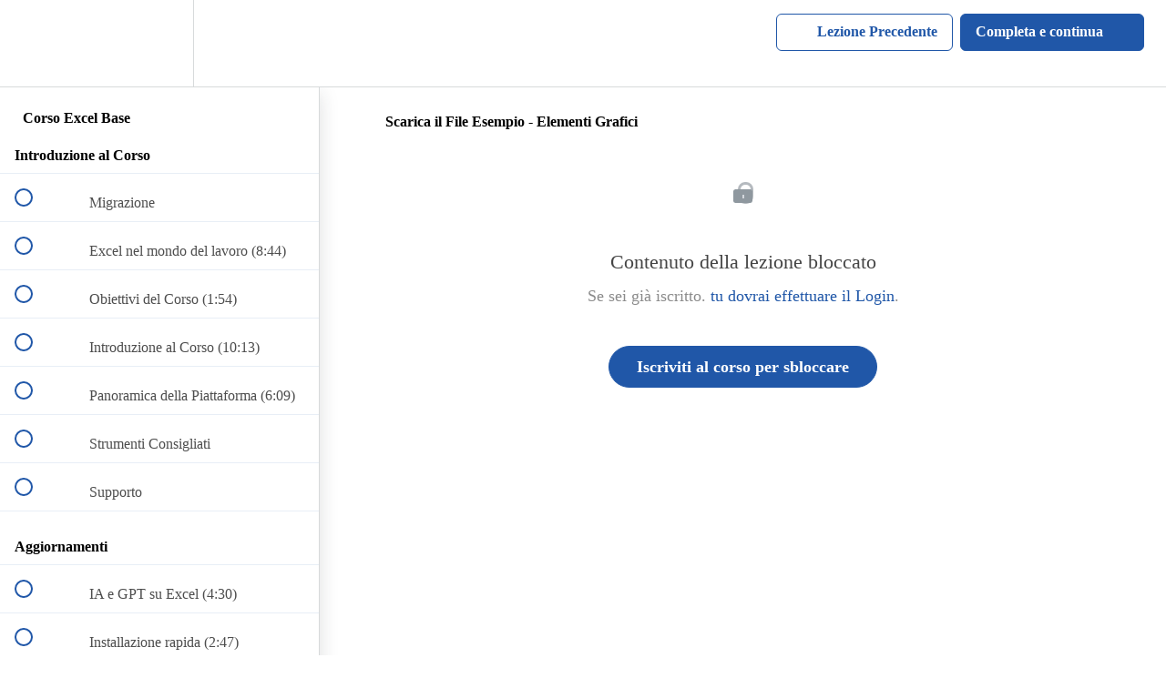

--- FILE ---
content_type: text/html; charset=utf-8
request_url: https://digital51.teachable.com/courses/405048/lectures/8733759
body_size: 39683
content:
<!DOCTYPE html>
<html>
  <head>
    <script src="https://releases.transloadit.com/uppy/v4.18.0/uppy.min.js"></script><link rel="stylesheet" href="https://releases.transloadit.com/uppy/v4.18.0/uppy.min.css" />
    








<link href='/resize=width:32,height:32/https://static.digital5.it/sites/masterexcel/favicon.png?time=' rel='icon' type='image/png'>
<link href='/resize=width:72,height:72/https://static.digital5.it/sites/masterexcel/favicon.png?time=' rel='apple-touch-icon' type='image/png'>
<link href='/resize=width:144,height:144/https://static.digital5.it/sites/masterexcel/favicon.png?time=' rel='apple-touch-icon' type='image/png'>
<link href='/resize=width:320,height:345/https://static.digital5.it/sites/masterexcel/favicon-big.png?time=' rel='apple-touch-startup-image' type='image/png'>
<link href='/resize=width:640,height:690/https://static.digital5.it/sites/masterexcel/favicon-big.png?time=' rel='apple-touch-startup-image' type='image/png'>
<meta name='apple-mobile-web-app-capable' content='yes' />



<meta name="robots" content="noindex">




<meta charset="UTF-8">
<meta name="csrf-param" content="authenticity_token" />
<meta name="csrf-token" content="g_Lhk_zujUb7Q1hkTOY8cwB7PlJznfH1trrcomIjp2DX2YOjMMnfLMnxKAAVrneZl6f2JwiV2GNdjv8gT0bxQg" />

    
    
    
    <link rel="stylesheet" href="https://fedora.teachablecdn.com/assets/bootstrap-748e653be2be27c8e709ced95eab64a05c870fcc9544b56e33dfe1a9a539317d.css" data-turbolinks-track="true" /><link href="https://teachable-themeable.learning.teachable.com/themecss/production/base.css?brand_course_heading=%23ffffff&amp;brand_heading=%23333333&amp;brand_homepage_heading=%23ffffff&amp;brand_navbar_fixed_text=%232057A8&amp;brand_navbar_text=%232057A8&amp;brand_primary=%23ffffff&amp;brand_secondary=%232057A8&amp;brand_text=%23333333&amp;font=Lato&amp;logged_out_homepage_background_image_overlay=0.28&amp;logged_out_homepage_background_image_url=https%3A%2F%2Fwww.filepicker.io%2Fapi%2Ffile%2FYAZ31TZRMQoEFXbrzNRw" rel="stylesheet" data-turbolinks-track="true"></link>
    


    
    <meta id="current_school_name" name='current_school_name' content='Digital5' />


    
    
    
    
    

    
    
    

    
    
    
    
    
    
    
    

    <title>Scarica il File Esempio - Elementi Grafici | Masterexcel</title>
<meta name="description" content="Problem Solving e Data Analysis con Excel">
<link rel="canonical" href="https://corsi.masterexcel.it/courses/405048/lectures/8733759">
<meta property="og:description" content="Problem Solving e Data Analysis con Excel">
<meta property="og:image" content="https://uploads.teachablecdn.com/attachments/HMPNatMRaD8uVTsXPW3w_corso-excel-base-masterexcel.it_v4.3.jpg">
<meta property="og:title" content="Scarica il File Esempio - Elementi Grafici">
<meta property="og:type" content="website">
<meta property="og:url" content="https://corsi.masterexcel.it/courses/405048/lectures/8733759">
<meta name="brand_video_player_color" content="#E61F5B">
<meta name="site_title" content="Digital5">

<style></style>

<link rel="stylesheet" media="screen" href="/https://static.digital5.it/sites/masterexcel/style.css?time=" data-turbolinks-track="true" />


<script src='//fast.wistia.com/assets/external/E-v1.js'></script>
<script src='https://www.google.com/recaptcha/api.js' async defer></script>


      <meta name="asset_host" content="https://fedora.teachablecdn.com">
     <script>
  (function () {
    const origCreateElement = Document.prototype.createElement;
    Document.prototype.createElement = function () {
      const el = origCreateElement.apply(this, arguments);
      if (arguments[0].toLowerCase() === "video") {
        const observer = new MutationObserver(() => {
          if (
            el.src &&
            el.src.startsWith("data:video") &&
            el.autoplay &&
            el.style.display === "none"
          ) {
            el.removeAttribute("autoplay");
            el.autoplay = false;
            el.style.display = "none";
            observer.disconnect();
          }
        });
        observer.observe(el, {
          attributes: true,
          attributeFilter: ["src", "autoplay", "style"],
        });
      }
      return el;
    };
  })();
</script>
<script src="https://fedora.teachablecdn.com/packs/student-globals--1463f1f1bdf1bb9a431c.js"></script><script src="https://fedora.teachablecdn.com/packs/student-legacy--38db0977d3748059802d.js"></script><script src="https://fedora.teachablecdn.com/packs/student--e4ea9b8f25228072afe8.js"></script>



<!-- Google tag (gtag.js) -->
<script async src="https://www.googletagmanager.com/gtag/js?id=G-SL8LSCXHSV"></script>
<script>
  window.dataLayer = window.dataLayer || [];
  function gtag(){dataLayer.push(arguments);}
  gtag('js', new Date());

  gtag('config', 'G-SL8LSCXHSV', {
    'user_id': '',
    'school_id': '268313',
    'school_domain': 'digital51.teachable.com'
  });
</script>

<link href="/blog/rss" rel="alternate" title="RSS Feed" type="application/rss+xml" />
<meta http-equiv="X-UA-Compatible" content="IE=edge">
<script type="text/javascript">window.NREUM||(NREUM={});NREUM.info={"beacon":"bam.nr-data.net","errorBeacon":"bam.nr-data.net","licenseKey":"NRBR-08e3a2ada38dc55a529","applicationID":"1065060701","transactionName":"dAxdTUFZXVQEQh0JAFQXRktWRR5LCV9F","queueTime":0,"applicationTime":386,"agent":""}</script>
<script type="text/javascript">(window.NREUM||(NREUM={})).init={privacy:{cookies_enabled:true},ajax:{deny_list:["bam.nr-data.net"]},feature_flags:["soft_nav"],distributed_tracing:{enabled:true}};(window.NREUM||(NREUM={})).loader_config={agentID:"1103368432",accountID:"4102727",trustKey:"27503",xpid:"UAcHU1FRDxABVFdXBwcHUVQA",licenseKey:"NRBR-08e3a2ada38dc55a529",applicationID:"1065060701",browserID:"1103368432"};;/*! For license information please see nr-loader-spa-1.308.0.min.js.LICENSE.txt */
(()=>{var e,t,r={384:(e,t,r)=>{"use strict";r.d(t,{NT:()=>a,US:()=>u,Zm:()=>o,bQ:()=>d,dV:()=>c,pV:()=>l});var n=r(6154),i=r(1863),s=r(1910);const a={beacon:"bam.nr-data.net",errorBeacon:"bam.nr-data.net"};function o(){return n.gm.NREUM||(n.gm.NREUM={}),void 0===n.gm.newrelic&&(n.gm.newrelic=n.gm.NREUM),n.gm.NREUM}function c(){let e=o();return e.o||(e.o={ST:n.gm.setTimeout,SI:n.gm.setImmediate||n.gm.setInterval,CT:n.gm.clearTimeout,XHR:n.gm.XMLHttpRequest,REQ:n.gm.Request,EV:n.gm.Event,PR:n.gm.Promise,MO:n.gm.MutationObserver,FETCH:n.gm.fetch,WS:n.gm.WebSocket},(0,s.i)(...Object.values(e.o))),e}function d(e,t){let r=o();r.initializedAgents??={},t.initializedAt={ms:(0,i.t)(),date:new Date},r.initializedAgents[e]=t}function u(e,t){o()[e]=t}function l(){return function(){let e=o();const t=e.info||{};e.info={beacon:a.beacon,errorBeacon:a.errorBeacon,...t}}(),function(){let e=o();const t=e.init||{};e.init={...t}}(),c(),function(){let e=o();const t=e.loader_config||{};e.loader_config={...t}}(),o()}},782:(e,t,r)=>{"use strict";r.d(t,{T:()=>n});const n=r(860).K7.pageViewTiming},860:(e,t,r)=>{"use strict";r.d(t,{$J:()=>u,K7:()=>c,P3:()=>d,XX:()=>i,Yy:()=>o,df:()=>s,qY:()=>n,v4:()=>a});const n="events",i="jserrors",s="browser/blobs",a="rum",o="browser/logs",c={ajax:"ajax",genericEvents:"generic_events",jserrors:i,logging:"logging",metrics:"metrics",pageAction:"page_action",pageViewEvent:"page_view_event",pageViewTiming:"page_view_timing",sessionReplay:"session_replay",sessionTrace:"session_trace",softNav:"soft_navigations",spa:"spa"},d={[c.pageViewEvent]:1,[c.pageViewTiming]:2,[c.metrics]:3,[c.jserrors]:4,[c.spa]:5,[c.ajax]:6,[c.sessionTrace]:7,[c.softNav]:8,[c.sessionReplay]:9,[c.logging]:10,[c.genericEvents]:11},u={[c.pageViewEvent]:a,[c.pageViewTiming]:n,[c.ajax]:n,[c.spa]:n,[c.softNav]:n,[c.metrics]:i,[c.jserrors]:i,[c.sessionTrace]:s,[c.sessionReplay]:s,[c.logging]:o,[c.genericEvents]:"ins"}},944:(e,t,r)=>{"use strict";r.d(t,{R:()=>i});var n=r(3241);function i(e,t){"function"==typeof console.debug&&(console.debug("New Relic Warning: https://github.com/newrelic/newrelic-browser-agent/blob/main/docs/warning-codes.md#".concat(e),t),(0,n.W)({agentIdentifier:null,drained:null,type:"data",name:"warn",feature:"warn",data:{code:e,secondary:t}}))}},993:(e,t,r)=>{"use strict";r.d(t,{A$:()=>s,ET:()=>a,TZ:()=>o,p_:()=>i});var n=r(860);const i={ERROR:"ERROR",WARN:"WARN",INFO:"INFO",DEBUG:"DEBUG",TRACE:"TRACE"},s={OFF:0,ERROR:1,WARN:2,INFO:3,DEBUG:4,TRACE:5},a="log",o=n.K7.logging},1541:(e,t,r)=>{"use strict";r.d(t,{U:()=>i,f:()=>n});const n={MFE:"MFE",BA:"BA"};function i(e,t){if(2!==t?.harvestEndpointVersion)return{};const r=t.agentRef.runtime.appMetadata.agents[0].entityGuid;return e?{"source.id":e.id,"source.name":e.name,"source.type":e.type,"parent.id":e.parent?.id||r,"parent.type":e.parent?.type||n.BA}:{"entity.guid":r,appId:t.agentRef.info.applicationID}}},1687:(e,t,r)=>{"use strict";r.d(t,{Ak:()=>d,Ze:()=>h,x3:()=>u});var n=r(3241),i=r(7836),s=r(3606),a=r(860),o=r(2646);const c={};function d(e,t){const r={staged:!1,priority:a.P3[t]||0};l(e),c[e].get(t)||c[e].set(t,r)}function u(e,t){e&&c[e]&&(c[e].get(t)&&c[e].delete(t),p(e,t,!1),c[e].size&&f(e))}function l(e){if(!e)throw new Error("agentIdentifier required");c[e]||(c[e]=new Map)}function h(e="",t="feature",r=!1){if(l(e),!e||!c[e].get(t)||r)return p(e,t);c[e].get(t).staged=!0,f(e)}function f(e){const t=Array.from(c[e]);t.every(([e,t])=>t.staged)&&(t.sort((e,t)=>e[1].priority-t[1].priority),t.forEach(([t])=>{c[e].delete(t),p(e,t)}))}function p(e,t,r=!0){const a=e?i.ee.get(e):i.ee,c=s.i.handlers;if(!a.aborted&&a.backlog&&c){if((0,n.W)({agentIdentifier:e,type:"lifecycle",name:"drain",feature:t}),r){const e=a.backlog[t],r=c[t];if(r){for(let t=0;e&&t<e.length;++t)g(e[t],r);Object.entries(r).forEach(([e,t])=>{Object.values(t||{}).forEach(t=>{t[0]?.on&&t[0]?.context()instanceof o.y&&t[0].on(e,t[1])})})}}a.isolatedBacklog||delete c[t],a.backlog[t]=null,a.emit("drain-"+t,[])}}function g(e,t){var r=e[1];Object.values(t[r]||{}).forEach(t=>{var r=e[0];if(t[0]===r){var n=t[1],i=e[3],s=e[2];n.apply(i,s)}})}},1738:(e,t,r)=>{"use strict";r.d(t,{U:()=>f,Y:()=>h});var n=r(3241),i=r(9908),s=r(1863),a=r(944),o=r(5701),c=r(3969),d=r(8362),u=r(860),l=r(4261);function h(e,t,r,s){const h=s||r;!h||h[e]&&h[e]!==d.d.prototype[e]||(h[e]=function(){(0,i.p)(c.xV,["API/"+e+"/called"],void 0,u.K7.metrics,r.ee),(0,n.W)({agentIdentifier:r.agentIdentifier,drained:!!o.B?.[r.agentIdentifier],type:"data",name:"api",feature:l.Pl+e,data:{}});try{return t.apply(this,arguments)}catch(e){(0,a.R)(23,e)}})}function f(e,t,r,n,a){const o=e.info;null===r?delete o.jsAttributes[t]:o.jsAttributes[t]=r,(a||null===r)&&(0,i.p)(l.Pl+n,[(0,s.t)(),t,r],void 0,"session",e.ee)}},1741:(e,t,r)=>{"use strict";r.d(t,{W:()=>s});var n=r(944),i=r(4261);class s{#e(e,...t){if(this[e]!==s.prototype[e])return this[e](...t);(0,n.R)(35,e)}addPageAction(e,t){return this.#e(i.hG,e,t)}register(e){return this.#e(i.eY,e)}recordCustomEvent(e,t){return this.#e(i.fF,e,t)}setPageViewName(e,t){return this.#e(i.Fw,e,t)}setCustomAttribute(e,t,r){return this.#e(i.cD,e,t,r)}noticeError(e,t){return this.#e(i.o5,e,t)}setUserId(e,t=!1){return this.#e(i.Dl,e,t)}setApplicationVersion(e){return this.#e(i.nb,e)}setErrorHandler(e){return this.#e(i.bt,e)}addRelease(e,t){return this.#e(i.k6,e,t)}log(e,t){return this.#e(i.$9,e,t)}start(){return this.#e(i.d3)}finished(e){return this.#e(i.BL,e)}recordReplay(){return this.#e(i.CH)}pauseReplay(){return this.#e(i.Tb)}addToTrace(e){return this.#e(i.U2,e)}setCurrentRouteName(e){return this.#e(i.PA,e)}interaction(e){return this.#e(i.dT,e)}wrapLogger(e,t,r){return this.#e(i.Wb,e,t,r)}measure(e,t){return this.#e(i.V1,e,t)}consent(e){return this.#e(i.Pv,e)}}},1863:(e,t,r)=>{"use strict";function n(){return Math.floor(performance.now())}r.d(t,{t:()=>n})},1910:(e,t,r)=>{"use strict";r.d(t,{i:()=>s});var n=r(944);const i=new Map;function s(...e){return e.every(e=>{if(i.has(e))return i.get(e);const t="function"==typeof e?e.toString():"",r=t.includes("[native code]"),s=t.includes("nrWrapper");return r||s||(0,n.R)(64,e?.name||t),i.set(e,r),r})}},2555:(e,t,r)=>{"use strict";r.d(t,{D:()=>o,f:()=>a});var n=r(384),i=r(8122);const s={beacon:n.NT.beacon,errorBeacon:n.NT.errorBeacon,licenseKey:void 0,applicationID:void 0,sa:void 0,queueTime:void 0,applicationTime:void 0,ttGuid:void 0,user:void 0,account:void 0,product:void 0,extra:void 0,jsAttributes:{},userAttributes:void 0,atts:void 0,transactionName:void 0,tNamePlain:void 0};function a(e){try{return!!e.licenseKey&&!!e.errorBeacon&&!!e.applicationID}catch(e){return!1}}const o=e=>(0,i.a)(e,s)},2614:(e,t,r)=>{"use strict";r.d(t,{BB:()=>a,H3:()=>n,g:()=>d,iL:()=>c,tS:()=>o,uh:()=>i,wk:()=>s});const n="NRBA",i="SESSION",s=144e5,a=18e5,o={STARTED:"session-started",PAUSE:"session-pause",RESET:"session-reset",RESUME:"session-resume",UPDATE:"session-update"},c={SAME_TAB:"same-tab",CROSS_TAB:"cross-tab"},d={OFF:0,FULL:1,ERROR:2}},2646:(e,t,r)=>{"use strict";r.d(t,{y:()=>n});class n{constructor(e){this.contextId=e}}},2843:(e,t,r)=>{"use strict";r.d(t,{G:()=>s,u:()=>i});var n=r(3878);function i(e,t=!1,r,i){(0,n.DD)("visibilitychange",function(){if(t)return void("hidden"===document.visibilityState&&e());e(document.visibilityState)},r,i)}function s(e,t,r){(0,n.sp)("pagehide",e,t,r)}},3241:(e,t,r)=>{"use strict";r.d(t,{W:()=>s});var n=r(6154);const i="newrelic";function s(e={}){try{n.gm.dispatchEvent(new CustomEvent(i,{detail:e}))}catch(e){}}},3304:(e,t,r)=>{"use strict";r.d(t,{A:()=>s});var n=r(7836);const i=()=>{const e=new WeakSet;return(t,r)=>{if("object"==typeof r&&null!==r){if(e.has(r))return;e.add(r)}return r}};function s(e){try{return JSON.stringify(e,i())??""}catch(e){try{n.ee.emit("internal-error",[e])}catch(e){}return""}}},3333:(e,t,r)=>{"use strict";r.d(t,{$v:()=>u,TZ:()=>n,Xh:()=>c,Zp:()=>i,kd:()=>d,mq:()=>o,nf:()=>a,qN:()=>s});const n=r(860).K7.genericEvents,i=["auxclick","click","copy","keydown","paste","scrollend"],s=["focus","blur"],a=4,o=1e3,c=2e3,d=["PageAction","UserAction","BrowserPerformance"],u={RESOURCES:"experimental.resources",REGISTER:"register"}},3434:(e,t,r)=>{"use strict";r.d(t,{Jt:()=>s,YM:()=>d});var n=r(7836),i=r(5607);const s="nr@original:".concat(i.W),a=50;var o=Object.prototype.hasOwnProperty,c=!1;function d(e,t){return e||(e=n.ee),r.inPlace=function(e,t,n,i,s){n||(n="");const a="-"===n.charAt(0);for(let o=0;o<t.length;o++){const c=t[o],d=e[c];l(d)||(e[c]=r(d,a?c+n:n,i,c,s))}},r.flag=s,r;function r(t,r,n,c,d){return l(t)?t:(r||(r=""),nrWrapper[s]=t,function(e,t,r){if(Object.defineProperty&&Object.keys)try{return Object.keys(e).forEach(function(r){Object.defineProperty(t,r,{get:function(){return e[r]},set:function(t){return e[r]=t,t}})}),t}catch(e){u([e],r)}for(var n in e)o.call(e,n)&&(t[n]=e[n])}(t,nrWrapper,e),nrWrapper);function nrWrapper(){var s,o,l,h;let f;try{o=this,s=[...arguments],l="function"==typeof n?n(s,o):n||{}}catch(t){u([t,"",[s,o,c],l],e)}i(r+"start",[s,o,c],l,d);const p=performance.now();let g;try{return h=t.apply(o,s),g=performance.now(),h}catch(e){throw g=performance.now(),i(r+"err",[s,o,e],l,d),f=e,f}finally{const e=g-p,t={start:p,end:g,duration:e,isLongTask:e>=a,methodName:c,thrownError:f};t.isLongTask&&i("long-task",[t,o],l,d),i(r+"end",[s,o,h],l,d)}}}function i(r,n,i,s){if(!c||t){var a=c;c=!0;try{e.emit(r,n,i,t,s)}catch(t){u([t,r,n,i],e)}c=a}}}function u(e,t){t||(t=n.ee);try{t.emit("internal-error",e)}catch(e){}}function l(e){return!(e&&"function"==typeof e&&e.apply&&!e[s])}},3606:(e,t,r)=>{"use strict";r.d(t,{i:()=>s});var n=r(9908);s.on=a;var i=s.handlers={};function s(e,t,r,s){a(s||n.d,i,e,t,r)}function a(e,t,r,i,s){s||(s="feature"),e||(e=n.d);var a=t[s]=t[s]||{};(a[r]=a[r]||[]).push([e,i])}},3738:(e,t,r)=>{"use strict";r.d(t,{He:()=>i,Kp:()=>o,Lc:()=>d,Rz:()=>u,TZ:()=>n,bD:()=>s,d3:()=>a,jx:()=>l,sl:()=>h,uP:()=>c});const n=r(860).K7.sessionTrace,i="bstResource",s="resource",a="-start",o="-end",c="fn"+a,d="fn"+o,u="pushState",l=1e3,h=3e4},3785:(e,t,r)=>{"use strict";r.d(t,{R:()=>c,b:()=>d});var n=r(9908),i=r(1863),s=r(860),a=r(3969),o=r(993);function c(e,t,r={},c=o.p_.INFO,d=!0,u,l=(0,i.t)()){(0,n.p)(a.xV,["API/logging/".concat(c.toLowerCase(),"/called")],void 0,s.K7.metrics,e),(0,n.p)(o.ET,[l,t,r,c,d,u],void 0,s.K7.logging,e)}function d(e){return"string"==typeof e&&Object.values(o.p_).some(t=>t===e.toUpperCase().trim())}},3878:(e,t,r)=>{"use strict";function n(e,t){return{capture:e,passive:!1,signal:t}}function i(e,t,r=!1,i){window.addEventListener(e,t,n(r,i))}function s(e,t,r=!1,i){document.addEventListener(e,t,n(r,i))}r.d(t,{DD:()=>s,jT:()=>n,sp:()=>i})},3962:(e,t,r)=>{"use strict";r.d(t,{AM:()=>a,O2:()=>l,OV:()=>s,Qu:()=>h,TZ:()=>c,ih:()=>f,pP:()=>o,t1:()=>u,tC:()=>i,wD:()=>d});var n=r(860);const i=["click","keydown","submit"],s="popstate",a="api",o="initialPageLoad",c=n.K7.softNav,d=5e3,u=500,l={INITIAL_PAGE_LOAD:"",ROUTE_CHANGE:1,UNSPECIFIED:2},h={INTERACTION:1,AJAX:2,CUSTOM_END:3,CUSTOM_TRACER:4},f={IP:"in progress",PF:"pending finish",FIN:"finished",CAN:"cancelled"}},3969:(e,t,r)=>{"use strict";r.d(t,{TZ:()=>n,XG:()=>o,rs:()=>i,xV:()=>a,z_:()=>s});const n=r(860).K7.metrics,i="sm",s="cm",a="storeSupportabilityMetrics",o="storeEventMetrics"},4234:(e,t,r)=>{"use strict";r.d(t,{W:()=>s});var n=r(7836),i=r(1687);class s{constructor(e,t){this.agentIdentifier=e,this.ee=n.ee.get(e),this.featureName=t,this.blocked=!1}deregisterDrain(){(0,i.x3)(this.agentIdentifier,this.featureName)}}},4261:(e,t,r)=>{"use strict";r.d(t,{$9:()=>u,BL:()=>c,CH:()=>p,Dl:()=>R,Fw:()=>w,PA:()=>v,Pl:()=>n,Pv:()=>A,Tb:()=>h,U2:()=>a,V1:()=>E,Wb:()=>T,bt:()=>y,cD:()=>b,d3:()=>x,dT:()=>d,eY:()=>g,fF:()=>f,hG:()=>s,hw:()=>i,k6:()=>o,nb:()=>m,o5:()=>l});const n="api-",i=n+"ixn-",s="addPageAction",a="addToTrace",o="addRelease",c="finished",d="interaction",u="log",l="noticeError",h="pauseReplay",f="recordCustomEvent",p="recordReplay",g="register",m="setApplicationVersion",v="setCurrentRouteName",b="setCustomAttribute",y="setErrorHandler",w="setPageViewName",R="setUserId",x="start",T="wrapLogger",E="measure",A="consent"},5205:(e,t,r)=>{"use strict";r.d(t,{j:()=>S});var n=r(384),i=r(1741);var s=r(2555),a=r(3333);const o=e=>{if(!e||"string"!=typeof e)return!1;try{document.createDocumentFragment().querySelector(e)}catch{return!1}return!0};var c=r(2614),d=r(944),u=r(8122);const l="[data-nr-mask]",h=e=>(0,u.a)(e,(()=>{const e={feature_flags:[],experimental:{allow_registered_children:!1,resources:!1},mask_selector:"*",block_selector:"[data-nr-block]",mask_input_options:{color:!1,date:!1,"datetime-local":!1,email:!1,month:!1,number:!1,range:!1,search:!1,tel:!1,text:!1,time:!1,url:!1,week:!1,textarea:!1,select:!1,password:!0}};return{ajax:{deny_list:void 0,block_internal:!0,enabled:!0,autoStart:!0},api:{get allow_registered_children(){return e.feature_flags.includes(a.$v.REGISTER)||e.experimental.allow_registered_children},set allow_registered_children(t){e.experimental.allow_registered_children=t},duplicate_registered_data:!1},browser_consent_mode:{enabled:!1},distributed_tracing:{enabled:void 0,exclude_newrelic_header:void 0,cors_use_newrelic_header:void 0,cors_use_tracecontext_headers:void 0,allowed_origins:void 0},get feature_flags(){return e.feature_flags},set feature_flags(t){e.feature_flags=t},generic_events:{enabled:!0,autoStart:!0},harvest:{interval:30},jserrors:{enabled:!0,autoStart:!0},logging:{enabled:!0,autoStart:!0},metrics:{enabled:!0,autoStart:!0},obfuscate:void 0,page_action:{enabled:!0},page_view_event:{enabled:!0,autoStart:!0},page_view_timing:{enabled:!0,autoStart:!0},performance:{capture_marks:!1,capture_measures:!1,capture_detail:!0,resources:{get enabled(){return e.feature_flags.includes(a.$v.RESOURCES)||e.experimental.resources},set enabled(t){e.experimental.resources=t},asset_types:[],first_party_domains:[],ignore_newrelic:!0}},privacy:{cookies_enabled:!0},proxy:{assets:void 0,beacon:void 0},session:{expiresMs:c.wk,inactiveMs:c.BB},session_replay:{autoStart:!0,enabled:!1,preload:!1,sampling_rate:10,error_sampling_rate:100,collect_fonts:!1,inline_images:!1,fix_stylesheets:!0,mask_all_inputs:!0,get mask_text_selector(){return e.mask_selector},set mask_text_selector(t){o(t)?e.mask_selector="".concat(t,",").concat(l):""===t||null===t?e.mask_selector=l:(0,d.R)(5,t)},get block_class(){return"nr-block"},get ignore_class(){return"nr-ignore"},get mask_text_class(){return"nr-mask"},get block_selector(){return e.block_selector},set block_selector(t){o(t)?e.block_selector+=",".concat(t):""!==t&&(0,d.R)(6,t)},get mask_input_options(){return e.mask_input_options},set mask_input_options(t){t&&"object"==typeof t?e.mask_input_options={...t,password:!0}:(0,d.R)(7,t)}},session_trace:{enabled:!0,autoStart:!0},soft_navigations:{enabled:!0,autoStart:!0},spa:{enabled:!0,autoStart:!0},ssl:void 0,user_actions:{enabled:!0,elementAttributes:["id","className","tagName","type"]}}})());var f=r(6154),p=r(9324);let g=0;const m={buildEnv:p.F3,distMethod:p.Xs,version:p.xv,originTime:f.WN},v={consented:!1},b={appMetadata:{},get consented(){return this.session?.state?.consent||v.consented},set consented(e){v.consented=e},customTransaction:void 0,denyList:void 0,disabled:!1,harvester:void 0,isolatedBacklog:!1,isRecording:!1,loaderType:void 0,maxBytes:3e4,obfuscator:void 0,onerror:void 0,ptid:void 0,releaseIds:{},session:void 0,timeKeeper:void 0,registeredEntities:[],jsAttributesMetadata:{bytes:0},get harvestCount(){return++g}},y=e=>{const t=(0,u.a)(e,b),r=Object.keys(m).reduce((e,t)=>(e[t]={value:m[t],writable:!1,configurable:!0,enumerable:!0},e),{});return Object.defineProperties(t,r)};var w=r(5701);const R=e=>{const t=e.startsWith("http");e+="/",r.p=t?e:"https://"+e};var x=r(7836),T=r(3241);const E={accountID:void 0,trustKey:void 0,agentID:void 0,licenseKey:void 0,applicationID:void 0,xpid:void 0},A=e=>(0,u.a)(e,E),_=new Set;function S(e,t={},r,a){let{init:o,info:c,loader_config:d,runtime:u={},exposed:l=!0}=t;if(!c){const e=(0,n.pV)();o=e.init,c=e.info,d=e.loader_config}e.init=h(o||{}),e.loader_config=A(d||{}),c.jsAttributes??={},f.bv&&(c.jsAttributes.isWorker=!0),e.info=(0,s.D)(c);const p=e.init,g=[c.beacon,c.errorBeacon];_.has(e.agentIdentifier)||(p.proxy.assets&&(R(p.proxy.assets),g.push(p.proxy.assets)),p.proxy.beacon&&g.push(p.proxy.beacon),e.beacons=[...g],function(e){const t=(0,n.pV)();Object.getOwnPropertyNames(i.W.prototype).forEach(r=>{const n=i.W.prototype[r];if("function"!=typeof n||"constructor"===n)return;let s=t[r];e[r]&&!1!==e.exposed&&"micro-agent"!==e.runtime?.loaderType&&(t[r]=(...t)=>{const n=e[r](...t);return s?s(...t):n})})}(e),(0,n.US)("activatedFeatures",w.B)),u.denyList=[...p.ajax.deny_list||[],...p.ajax.block_internal?g:[]],u.ptid=e.agentIdentifier,u.loaderType=r,e.runtime=y(u),_.has(e.agentIdentifier)||(e.ee=x.ee.get(e.agentIdentifier),e.exposed=l,(0,T.W)({agentIdentifier:e.agentIdentifier,drained:!!w.B?.[e.agentIdentifier],type:"lifecycle",name:"initialize",feature:void 0,data:e.config})),_.add(e.agentIdentifier)}},5270:(e,t,r)=>{"use strict";r.d(t,{Aw:()=>a,SR:()=>s,rF:()=>o});var n=r(384),i=r(7767);function s(e){return!!(0,n.dV)().o.MO&&(0,i.V)(e)&&!0===e?.session_trace.enabled}function a(e){return!0===e?.session_replay.preload&&s(e)}function o(e,t){try{if("string"==typeof t?.type){if("password"===t.type.toLowerCase())return"*".repeat(e?.length||0);if(void 0!==t?.dataset?.nrUnmask||t?.classList?.contains("nr-unmask"))return e}}catch(e){}return"string"==typeof e?e.replace(/[\S]/g,"*"):"*".repeat(e?.length||0)}},5289:(e,t,r)=>{"use strict";r.d(t,{GG:()=>a,Qr:()=>c,sB:()=>o});var n=r(3878),i=r(6389);function s(){return"undefined"==typeof document||"complete"===document.readyState}function a(e,t){if(s())return e();const r=(0,i.J)(e),a=setInterval(()=>{s()&&(clearInterval(a),r())},500);(0,n.sp)("load",r,t)}function o(e){if(s())return e();(0,n.DD)("DOMContentLoaded",e)}function c(e){if(s())return e();(0,n.sp)("popstate",e)}},5607:(e,t,r)=>{"use strict";r.d(t,{W:()=>n});const n=(0,r(9566).bz)()},5701:(e,t,r)=>{"use strict";r.d(t,{B:()=>s,t:()=>a});var n=r(3241);const i=new Set,s={};function a(e,t){const r=t.agentIdentifier;s[r]??={},e&&"object"==typeof e&&(i.has(r)||(t.ee.emit("rumresp",[e]),s[r]=e,i.add(r),(0,n.W)({agentIdentifier:r,loaded:!0,drained:!0,type:"lifecycle",name:"load",feature:void 0,data:e})))}},6154:(e,t,r)=>{"use strict";r.d(t,{OF:()=>d,RI:()=>i,WN:()=>h,bv:()=>s,eN:()=>f,gm:()=>a,lR:()=>l,m:()=>c,mw:()=>o,sb:()=>u});var n=r(1863);const i="undefined"!=typeof window&&!!window.document,s="undefined"!=typeof WorkerGlobalScope&&("undefined"!=typeof self&&self instanceof WorkerGlobalScope&&self.navigator instanceof WorkerNavigator||"undefined"!=typeof globalThis&&globalThis instanceof WorkerGlobalScope&&globalThis.navigator instanceof WorkerNavigator),a=i?window:"undefined"!=typeof WorkerGlobalScope&&("undefined"!=typeof self&&self instanceof WorkerGlobalScope&&self||"undefined"!=typeof globalThis&&globalThis instanceof WorkerGlobalScope&&globalThis),o=Boolean("hidden"===a?.document?.visibilityState),c=""+a?.location,d=/iPad|iPhone|iPod/.test(a.navigator?.userAgent),u=d&&"undefined"==typeof SharedWorker,l=(()=>{const e=a.navigator?.userAgent?.match(/Firefox[/\s](\d+\.\d+)/);return Array.isArray(e)&&e.length>=2?+e[1]:0})(),h=Date.now()-(0,n.t)(),f=()=>"undefined"!=typeof PerformanceNavigationTiming&&a?.performance?.getEntriesByType("navigation")?.[0]?.responseStart},6344:(e,t,r)=>{"use strict";r.d(t,{BB:()=>u,Qb:()=>l,TZ:()=>i,Ug:()=>a,Vh:()=>s,_s:()=>o,bc:()=>d,yP:()=>c});var n=r(2614);const i=r(860).K7.sessionReplay,s="errorDuringReplay",a=.12,o={DomContentLoaded:0,Load:1,FullSnapshot:2,IncrementalSnapshot:3,Meta:4,Custom:5},c={[n.g.ERROR]:15e3,[n.g.FULL]:3e5,[n.g.OFF]:0},d={RESET:{message:"Session was reset",sm:"Reset"},IMPORT:{message:"Recorder failed to import",sm:"Import"},TOO_MANY:{message:"429: Too Many Requests",sm:"Too-Many"},TOO_BIG:{message:"Payload was too large",sm:"Too-Big"},CROSS_TAB:{message:"Session Entity was set to OFF on another tab",sm:"Cross-Tab"},ENTITLEMENTS:{message:"Session Replay is not allowed and will not be started",sm:"Entitlement"}},u=5e3,l={API:"api",RESUME:"resume",SWITCH_TO_FULL:"switchToFull",INITIALIZE:"initialize",PRELOAD:"preload"}},6389:(e,t,r)=>{"use strict";function n(e,t=500,r={}){const n=r?.leading||!1;let i;return(...r)=>{n&&void 0===i&&(e.apply(this,r),i=setTimeout(()=>{i=clearTimeout(i)},t)),n||(clearTimeout(i),i=setTimeout(()=>{e.apply(this,r)},t))}}function i(e){let t=!1;return(...r)=>{t||(t=!0,e.apply(this,r))}}r.d(t,{J:()=>i,s:()=>n})},6630:(e,t,r)=>{"use strict";r.d(t,{T:()=>n});const n=r(860).K7.pageViewEvent},6774:(e,t,r)=>{"use strict";r.d(t,{T:()=>n});const n=r(860).K7.jserrors},7295:(e,t,r)=>{"use strict";r.d(t,{Xv:()=>a,gX:()=>i,iW:()=>s});var n=[];function i(e){if(!e||s(e))return!1;if(0===n.length)return!0;if("*"===n[0].hostname)return!1;for(var t=0;t<n.length;t++){var r=n[t];if(r.hostname.test(e.hostname)&&r.pathname.test(e.pathname))return!1}return!0}function s(e){return void 0===e.hostname}function a(e){if(n=[],e&&e.length)for(var t=0;t<e.length;t++){let r=e[t];if(!r)continue;if("*"===r)return void(n=[{hostname:"*"}]);0===r.indexOf("http://")?r=r.substring(7):0===r.indexOf("https://")&&(r=r.substring(8));const i=r.indexOf("/");let s,a;i>0?(s=r.substring(0,i),a=r.substring(i)):(s=r,a="*");let[c]=s.split(":");n.push({hostname:o(c),pathname:o(a,!0)})}}function o(e,t=!1){const r=e.replace(/[.+?^${}()|[\]\\]/g,e=>"\\"+e).replace(/\*/g,".*?");return new RegExp((t?"^":"")+r+"$")}},7485:(e,t,r)=>{"use strict";r.d(t,{D:()=>i});var n=r(6154);function i(e){if(0===(e||"").indexOf("data:"))return{protocol:"data"};try{const t=new URL(e,location.href),r={port:t.port,hostname:t.hostname,pathname:t.pathname,search:t.search,protocol:t.protocol.slice(0,t.protocol.indexOf(":")),sameOrigin:t.protocol===n.gm?.location?.protocol&&t.host===n.gm?.location?.host};return r.port&&""!==r.port||("http:"===t.protocol&&(r.port="80"),"https:"===t.protocol&&(r.port="443")),r.pathname&&""!==r.pathname?r.pathname.startsWith("/")||(r.pathname="/".concat(r.pathname)):r.pathname="/",r}catch(e){return{}}}},7699:(e,t,r)=>{"use strict";r.d(t,{It:()=>s,KC:()=>o,No:()=>i,qh:()=>a});var n=r(860);const i=16e3,s=1e6,a="SESSION_ERROR",o={[n.K7.logging]:!0,[n.K7.genericEvents]:!1,[n.K7.jserrors]:!1,[n.K7.ajax]:!1}},7767:(e,t,r)=>{"use strict";r.d(t,{V:()=>i});var n=r(6154);const i=e=>n.RI&&!0===e?.privacy.cookies_enabled},7836:(e,t,r)=>{"use strict";r.d(t,{P:()=>o,ee:()=>c});var n=r(384),i=r(8990),s=r(2646),a=r(5607);const o="nr@context:".concat(a.W),c=function e(t,r){var n={},a={},u={},l=!1;try{l=16===r.length&&d.initializedAgents?.[r]?.runtime.isolatedBacklog}catch(e){}var h={on:p,addEventListener:p,removeEventListener:function(e,t){var r=n[e];if(!r)return;for(var i=0;i<r.length;i++)r[i]===t&&r.splice(i,1)},emit:function(e,r,n,i,s){!1!==s&&(s=!0);if(c.aborted&&!i)return;t&&s&&t.emit(e,r,n);var o=f(n);g(e).forEach(e=>{e.apply(o,r)});var d=v()[a[e]];d&&d.push([h,e,r,o]);return o},get:m,listeners:g,context:f,buffer:function(e,t){const r=v();if(t=t||"feature",h.aborted)return;Object.entries(e||{}).forEach(([e,n])=>{a[n]=t,t in r||(r[t]=[])})},abort:function(){h._aborted=!0,Object.keys(h.backlog).forEach(e=>{delete h.backlog[e]})},isBuffering:function(e){return!!v()[a[e]]},debugId:r,backlog:l?{}:t&&"object"==typeof t.backlog?t.backlog:{},isolatedBacklog:l};return Object.defineProperty(h,"aborted",{get:()=>{let e=h._aborted||!1;return e||(t&&(e=t.aborted),e)}}),h;function f(e){return e&&e instanceof s.y?e:e?(0,i.I)(e,o,()=>new s.y(o)):new s.y(o)}function p(e,t){n[e]=g(e).concat(t)}function g(e){return n[e]||[]}function m(t){return u[t]=u[t]||e(h,t)}function v(){return h.backlog}}(void 0,"globalEE"),d=(0,n.Zm)();d.ee||(d.ee=c)},8122:(e,t,r)=>{"use strict";r.d(t,{a:()=>i});var n=r(944);function i(e,t){try{if(!e||"object"!=typeof e)return(0,n.R)(3);if(!t||"object"!=typeof t)return(0,n.R)(4);const r=Object.create(Object.getPrototypeOf(t),Object.getOwnPropertyDescriptors(t)),s=0===Object.keys(r).length?e:r;for(let a in s)if(void 0!==e[a])try{if(null===e[a]){r[a]=null;continue}Array.isArray(e[a])&&Array.isArray(t[a])?r[a]=Array.from(new Set([...e[a],...t[a]])):"object"==typeof e[a]&&"object"==typeof t[a]?r[a]=i(e[a],t[a]):r[a]=e[a]}catch(e){r[a]||(0,n.R)(1,e)}return r}catch(e){(0,n.R)(2,e)}}},8139:(e,t,r)=>{"use strict";r.d(t,{u:()=>h});var n=r(7836),i=r(3434),s=r(8990),a=r(6154);const o={},c=a.gm.XMLHttpRequest,d="addEventListener",u="removeEventListener",l="nr@wrapped:".concat(n.P);function h(e){var t=function(e){return(e||n.ee).get("events")}(e);if(o[t.debugId]++)return t;o[t.debugId]=1;var r=(0,i.YM)(t,!0);function h(e){r.inPlace(e,[d,u],"-",p)}function p(e,t){return e[1]}return"getPrototypeOf"in Object&&(a.RI&&f(document,h),c&&f(c.prototype,h),f(a.gm,h)),t.on(d+"-start",function(e,t){var n=e[1];if(null!==n&&("function"==typeof n||"object"==typeof n)&&"newrelic"!==e[0]){var i=(0,s.I)(n,l,function(){var e={object:function(){if("function"!=typeof n.handleEvent)return;return n.handleEvent.apply(n,arguments)},function:n}[typeof n];return e?r(e,"fn-",null,e.name||"anonymous"):n});this.wrapped=e[1]=i}}),t.on(u+"-start",function(e){e[1]=this.wrapped||e[1]}),t}function f(e,t,...r){let n=e;for(;"object"==typeof n&&!Object.prototype.hasOwnProperty.call(n,d);)n=Object.getPrototypeOf(n);n&&t(n,...r)}},8362:(e,t,r)=>{"use strict";r.d(t,{d:()=>s});var n=r(9566),i=r(1741);class s extends i.W{agentIdentifier=(0,n.LA)(16)}},8374:(e,t,r)=>{r.nc=(()=>{try{return document?.currentScript?.nonce}catch(e){}return""})()},8990:(e,t,r)=>{"use strict";r.d(t,{I:()=>i});var n=Object.prototype.hasOwnProperty;function i(e,t,r){if(n.call(e,t))return e[t];var i=r();if(Object.defineProperty&&Object.keys)try{return Object.defineProperty(e,t,{value:i,writable:!0,enumerable:!1}),i}catch(e){}return e[t]=i,i}},9119:(e,t,r)=>{"use strict";r.d(t,{L:()=>s});var n=/([^?#]*)[^#]*(#[^?]*|$).*/,i=/([^?#]*)().*/;function s(e,t){return e?e.replace(t?n:i,"$1$2"):e}},9300:(e,t,r)=>{"use strict";r.d(t,{T:()=>n});const n=r(860).K7.ajax},9324:(e,t,r)=>{"use strict";r.d(t,{AJ:()=>a,F3:()=>i,Xs:()=>s,Yq:()=>o,xv:()=>n});const n="1.308.0",i="PROD",s="CDN",a="@newrelic/rrweb",o="1.0.1"},9566:(e,t,r)=>{"use strict";r.d(t,{LA:()=>o,ZF:()=>c,bz:()=>a,el:()=>d});var n=r(6154);const i="xxxxxxxx-xxxx-4xxx-yxxx-xxxxxxxxxxxx";function s(e,t){return e?15&e[t]:16*Math.random()|0}function a(){const e=n.gm?.crypto||n.gm?.msCrypto;let t,r=0;return e&&e.getRandomValues&&(t=e.getRandomValues(new Uint8Array(30))),i.split("").map(e=>"x"===e?s(t,r++).toString(16):"y"===e?(3&s()|8).toString(16):e).join("")}function o(e){const t=n.gm?.crypto||n.gm?.msCrypto;let r,i=0;t&&t.getRandomValues&&(r=t.getRandomValues(new Uint8Array(e)));const a=[];for(var o=0;o<e;o++)a.push(s(r,i++).toString(16));return a.join("")}function c(){return o(16)}function d(){return o(32)}},9908:(e,t,r)=>{"use strict";r.d(t,{d:()=>n,p:()=>i});var n=r(7836).ee.get("handle");function i(e,t,r,i,s){s?(s.buffer([e],i),s.emit(e,t,r)):(n.buffer([e],i),n.emit(e,t,r))}}},n={};function i(e){var t=n[e];if(void 0!==t)return t.exports;var s=n[e]={exports:{}};return r[e](s,s.exports,i),s.exports}i.m=r,i.d=(e,t)=>{for(var r in t)i.o(t,r)&&!i.o(e,r)&&Object.defineProperty(e,r,{enumerable:!0,get:t[r]})},i.f={},i.e=e=>Promise.all(Object.keys(i.f).reduce((t,r)=>(i.f[r](e,t),t),[])),i.u=e=>({212:"nr-spa-compressor",249:"nr-spa-recorder",478:"nr-spa"}[e]+"-1.308.0.min.js"),i.o=(e,t)=>Object.prototype.hasOwnProperty.call(e,t),e={},t="NRBA-1.308.0.PROD:",i.l=(r,n,s,a)=>{if(e[r])e[r].push(n);else{var o,c;if(void 0!==s)for(var d=document.getElementsByTagName("script"),u=0;u<d.length;u++){var l=d[u];if(l.getAttribute("src")==r||l.getAttribute("data-webpack")==t+s){o=l;break}}if(!o){c=!0;var h={478:"sha512-RSfSVnmHk59T/uIPbdSE0LPeqcEdF4/+XhfJdBuccH5rYMOEZDhFdtnh6X6nJk7hGpzHd9Ujhsy7lZEz/ORYCQ==",249:"sha512-ehJXhmntm85NSqW4MkhfQqmeKFulra3klDyY0OPDUE+sQ3GokHlPh1pmAzuNy//3j4ac6lzIbmXLvGQBMYmrkg==",212:"sha512-B9h4CR46ndKRgMBcK+j67uSR2RCnJfGefU+A7FrgR/k42ovXy5x/MAVFiSvFxuVeEk/pNLgvYGMp1cBSK/G6Fg=="};(o=document.createElement("script")).charset="utf-8",i.nc&&o.setAttribute("nonce",i.nc),o.setAttribute("data-webpack",t+s),o.src=r,0!==o.src.indexOf(window.location.origin+"/")&&(o.crossOrigin="anonymous"),h[a]&&(o.integrity=h[a])}e[r]=[n];var f=(t,n)=>{o.onerror=o.onload=null,clearTimeout(p);var i=e[r];if(delete e[r],o.parentNode&&o.parentNode.removeChild(o),i&&i.forEach(e=>e(n)),t)return t(n)},p=setTimeout(f.bind(null,void 0,{type:"timeout",target:o}),12e4);o.onerror=f.bind(null,o.onerror),o.onload=f.bind(null,o.onload),c&&document.head.appendChild(o)}},i.r=e=>{"undefined"!=typeof Symbol&&Symbol.toStringTag&&Object.defineProperty(e,Symbol.toStringTag,{value:"Module"}),Object.defineProperty(e,"__esModule",{value:!0})},i.p="https://js-agent.newrelic.com/",(()=>{var e={38:0,788:0};i.f.j=(t,r)=>{var n=i.o(e,t)?e[t]:void 0;if(0!==n)if(n)r.push(n[2]);else{var s=new Promise((r,i)=>n=e[t]=[r,i]);r.push(n[2]=s);var a=i.p+i.u(t),o=new Error;i.l(a,r=>{if(i.o(e,t)&&(0!==(n=e[t])&&(e[t]=void 0),n)){var s=r&&("load"===r.type?"missing":r.type),a=r&&r.target&&r.target.src;o.message="Loading chunk "+t+" failed: ("+s+": "+a+")",o.name="ChunkLoadError",o.type=s,o.request=a,n[1](o)}},"chunk-"+t,t)}};var t=(t,r)=>{var n,s,[a,o,c]=r,d=0;if(a.some(t=>0!==e[t])){for(n in o)i.o(o,n)&&(i.m[n]=o[n]);if(c)c(i)}for(t&&t(r);d<a.length;d++)s=a[d],i.o(e,s)&&e[s]&&e[s][0](),e[s]=0},r=self["webpackChunk:NRBA-1.308.0.PROD"]=self["webpackChunk:NRBA-1.308.0.PROD"]||[];r.forEach(t.bind(null,0)),r.push=t.bind(null,r.push.bind(r))})(),(()=>{"use strict";i(8374);var e=i(8362),t=i(860);const r=Object.values(t.K7);var n=i(5205);var s=i(9908),a=i(1863),o=i(4261),c=i(1738);var d=i(1687),u=i(4234),l=i(5289),h=i(6154),f=i(944),p=i(5270),g=i(7767),m=i(6389),v=i(7699);class b extends u.W{constructor(e,t){super(e.agentIdentifier,t),this.agentRef=e,this.abortHandler=void 0,this.featAggregate=void 0,this.loadedSuccessfully=void 0,this.onAggregateImported=new Promise(e=>{this.loadedSuccessfully=e}),this.deferred=Promise.resolve(),!1===e.init[this.featureName].autoStart?this.deferred=new Promise((t,r)=>{this.ee.on("manual-start-all",(0,m.J)(()=>{(0,d.Ak)(e.agentIdentifier,this.featureName),t()}))}):(0,d.Ak)(e.agentIdentifier,t)}importAggregator(e,t,r={}){if(this.featAggregate)return;const n=async()=>{let n;await this.deferred;try{if((0,g.V)(e.init)){const{setupAgentSession:t}=await i.e(478).then(i.bind(i,8766));n=t(e)}}catch(e){(0,f.R)(20,e),this.ee.emit("internal-error",[e]),(0,s.p)(v.qh,[e],void 0,this.featureName,this.ee)}try{if(!this.#t(this.featureName,n,e.init))return(0,d.Ze)(this.agentIdentifier,this.featureName),void this.loadedSuccessfully(!1);const{Aggregate:i}=await t();this.featAggregate=new i(e,r),e.runtime.harvester.initializedAggregates.push(this.featAggregate),this.loadedSuccessfully(!0)}catch(e){(0,f.R)(34,e),this.abortHandler?.(),(0,d.Ze)(this.agentIdentifier,this.featureName,!0),this.loadedSuccessfully(!1),this.ee&&this.ee.abort()}};h.RI?(0,l.GG)(()=>n(),!0):n()}#t(e,r,n){if(this.blocked)return!1;switch(e){case t.K7.sessionReplay:return(0,p.SR)(n)&&!!r;case t.K7.sessionTrace:return!!r;default:return!0}}}var y=i(6630),w=i(2614),R=i(3241);class x extends b{static featureName=y.T;constructor(e){var t;super(e,y.T),this.setupInspectionEvents(e.agentIdentifier),t=e,(0,c.Y)(o.Fw,function(e,r){"string"==typeof e&&("/"!==e.charAt(0)&&(e="/"+e),t.runtime.customTransaction=(r||"http://custom.transaction")+e,(0,s.p)(o.Pl+o.Fw,[(0,a.t)()],void 0,void 0,t.ee))},t),this.importAggregator(e,()=>i.e(478).then(i.bind(i,2467)))}setupInspectionEvents(e){const t=(t,r)=>{t&&(0,R.W)({agentIdentifier:e,timeStamp:t.timeStamp,loaded:"complete"===t.target.readyState,type:"window",name:r,data:t.target.location+""})};(0,l.sB)(e=>{t(e,"DOMContentLoaded")}),(0,l.GG)(e=>{t(e,"load")}),(0,l.Qr)(e=>{t(e,"navigate")}),this.ee.on(w.tS.UPDATE,(t,r)=>{(0,R.W)({agentIdentifier:e,type:"lifecycle",name:"session",data:r})})}}var T=i(384);class E extends e.d{constructor(e){var t;(super(),h.gm)?(this.features={},(0,T.bQ)(this.agentIdentifier,this),this.desiredFeatures=new Set(e.features||[]),this.desiredFeatures.add(x),(0,n.j)(this,e,e.loaderType||"agent"),t=this,(0,c.Y)(o.cD,function(e,r,n=!1){if("string"==typeof e){if(["string","number","boolean"].includes(typeof r)||null===r)return(0,c.U)(t,e,r,o.cD,n);(0,f.R)(40,typeof r)}else(0,f.R)(39,typeof e)},t),function(e){(0,c.Y)(o.Dl,function(t,r=!1){if("string"!=typeof t&&null!==t)return void(0,f.R)(41,typeof t);const n=e.info.jsAttributes["enduser.id"];r&&null!=n&&n!==t?(0,s.p)(o.Pl+"setUserIdAndResetSession",[t],void 0,"session",e.ee):(0,c.U)(e,"enduser.id",t,o.Dl,!0)},e)}(this),function(e){(0,c.Y)(o.nb,function(t){if("string"==typeof t||null===t)return(0,c.U)(e,"application.version",t,o.nb,!1);(0,f.R)(42,typeof t)},e)}(this),function(e){(0,c.Y)(o.d3,function(){e.ee.emit("manual-start-all")},e)}(this),function(e){(0,c.Y)(o.Pv,function(t=!0){if("boolean"==typeof t){if((0,s.p)(o.Pl+o.Pv,[t],void 0,"session",e.ee),e.runtime.consented=t,t){const t=e.features.page_view_event;t.onAggregateImported.then(e=>{const r=t.featAggregate;e&&!r.sentRum&&r.sendRum()})}}else(0,f.R)(65,typeof t)},e)}(this),this.run()):(0,f.R)(21)}get config(){return{info:this.info,init:this.init,loader_config:this.loader_config,runtime:this.runtime}}get api(){return this}run(){try{const e=function(e){const t={};return r.forEach(r=>{t[r]=!!e[r]?.enabled}),t}(this.init),n=[...this.desiredFeatures];n.sort((e,r)=>t.P3[e.featureName]-t.P3[r.featureName]),n.forEach(r=>{if(!e[r.featureName]&&r.featureName!==t.K7.pageViewEvent)return;if(r.featureName===t.K7.spa)return void(0,f.R)(67);const n=function(e){switch(e){case t.K7.ajax:return[t.K7.jserrors];case t.K7.sessionTrace:return[t.K7.ajax,t.K7.pageViewEvent];case t.K7.sessionReplay:return[t.K7.sessionTrace];case t.K7.pageViewTiming:return[t.K7.pageViewEvent];default:return[]}}(r.featureName).filter(e=>!(e in this.features));n.length>0&&(0,f.R)(36,{targetFeature:r.featureName,missingDependencies:n}),this.features[r.featureName]=new r(this)})}catch(e){(0,f.R)(22,e);for(const e in this.features)this.features[e].abortHandler?.();const t=(0,T.Zm)();delete t.initializedAgents[this.agentIdentifier]?.features,delete this.sharedAggregator;return t.ee.get(this.agentIdentifier).abort(),!1}}}var A=i(2843),_=i(782);class S extends b{static featureName=_.T;constructor(e){super(e,_.T),h.RI&&((0,A.u)(()=>(0,s.p)("docHidden",[(0,a.t)()],void 0,_.T,this.ee),!0),(0,A.G)(()=>(0,s.p)("winPagehide",[(0,a.t)()],void 0,_.T,this.ee)),this.importAggregator(e,()=>i.e(478).then(i.bind(i,9917))))}}var O=i(3969);class I extends b{static featureName=O.TZ;constructor(e){super(e,O.TZ),h.RI&&document.addEventListener("securitypolicyviolation",e=>{(0,s.p)(O.xV,["Generic/CSPViolation/Detected"],void 0,this.featureName,this.ee)}),this.importAggregator(e,()=>i.e(478).then(i.bind(i,6555)))}}var N=i(6774),P=i(3878),k=i(3304);class D{constructor(e,t,r,n,i){this.name="UncaughtError",this.message="string"==typeof e?e:(0,k.A)(e),this.sourceURL=t,this.line=r,this.column=n,this.__newrelic=i}}function C(e){return M(e)?e:new D(void 0!==e?.message?e.message:e,e?.filename||e?.sourceURL,e?.lineno||e?.line,e?.colno||e?.col,e?.__newrelic,e?.cause)}function j(e){const t="Unhandled Promise Rejection: ";if(!e?.reason)return;if(M(e.reason)){try{e.reason.message.startsWith(t)||(e.reason.message=t+e.reason.message)}catch(e){}return C(e.reason)}const r=C(e.reason);return(r.message||"").startsWith(t)||(r.message=t+r.message),r}function L(e){if(e.error instanceof SyntaxError&&!/:\d+$/.test(e.error.stack?.trim())){const t=new D(e.message,e.filename,e.lineno,e.colno,e.error.__newrelic,e.cause);return t.name=SyntaxError.name,t}return M(e.error)?e.error:C(e)}function M(e){return e instanceof Error&&!!e.stack}function H(e,r,n,i,o=(0,a.t)()){"string"==typeof e&&(e=new Error(e)),(0,s.p)("err",[e,o,!1,r,n.runtime.isRecording,void 0,i],void 0,t.K7.jserrors,n.ee),(0,s.p)("uaErr",[],void 0,t.K7.genericEvents,n.ee)}var B=i(1541),K=i(993),W=i(3785);function U(e,{customAttributes:t={},level:r=K.p_.INFO}={},n,i,s=(0,a.t)()){(0,W.R)(n.ee,e,t,r,!1,i,s)}function F(e,r,n,i,c=(0,a.t)()){(0,s.p)(o.Pl+o.hG,[c,e,r,i],void 0,t.K7.genericEvents,n.ee)}function V(e,r,n,i,c=(0,a.t)()){const{start:d,end:u,customAttributes:l}=r||{},h={customAttributes:l||{}};if("object"!=typeof h.customAttributes||"string"!=typeof e||0===e.length)return void(0,f.R)(57);const p=(e,t)=>null==e?t:"number"==typeof e?e:e instanceof PerformanceMark?e.startTime:Number.NaN;if(h.start=p(d,0),h.end=p(u,c),Number.isNaN(h.start)||Number.isNaN(h.end))(0,f.R)(57);else{if(h.duration=h.end-h.start,!(h.duration<0))return(0,s.p)(o.Pl+o.V1,[h,e,i],void 0,t.K7.genericEvents,n.ee),h;(0,f.R)(58)}}function G(e,r={},n,i,c=(0,a.t)()){(0,s.p)(o.Pl+o.fF,[c,e,r,i],void 0,t.K7.genericEvents,n.ee)}function z(e){(0,c.Y)(o.eY,function(t){return Y(e,t)},e)}function Y(e,r,n){(0,f.R)(54,"newrelic.register"),r||={},r.type=B.f.MFE,r.licenseKey||=e.info.licenseKey,r.blocked=!1,r.parent=n||{},Array.isArray(r.tags)||(r.tags=[]);const i={};r.tags.forEach(e=>{"name"!==e&&"id"!==e&&(i["source.".concat(e)]=!0)}),r.isolated??=!0;let o=()=>{};const c=e.runtime.registeredEntities;if(!r.isolated){const e=c.find(({metadata:{target:{id:e}}})=>e===r.id&&!r.isolated);if(e)return e}const d=e=>{r.blocked=!0,o=e};function u(e){return"string"==typeof e&&!!e.trim()&&e.trim().length<501||"number"==typeof e}e.init.api.allow_registered_children||d((0,m.J)(()=>(0,f.R)(55))),u(r.id)&&u(r.name)||d((0,m.J)(()=>(0,f.R)(48,r)));const l={addPageAction:(t,n={})=>g(F,[t,{...i,...n},e],r),deregister:()=>{d((0,m.J)(()=>(0,f.R)(68)))},log:(t,n={})=>g(U,[t,{...n,customAttributes:{...i,...n.customAttributes||{}}},e],r),measure:(t,n={})=>g(V,[t,{...n,customAttributes:{...i,...n.customAttributes||{}}},e],r),noticeError:(t,n={})=>g(H,[t,{...i,...n},e],r),register:(t={})=>g(Y,[e,t],l.metadata.target),recordCustomEvent:(t,n={})=>g(G,[t,{...i,...n},e],r),setApplicationVersion:e=>p("application.version",e),setCustomAttribute:(e,t)=>p(e,t),setUserId:e=>p("enduser.id",e),metadata:{customAttributes:i,target:r}},h=()=>(r.blocked&&o(),r.blocked);h()||c.push(l);const p=(e,t)=>{h()||(i[e]=t)},g=(r,n,i)=>{if(h())return;const o=(0,a.t)();(0,s.p)(O.xV,["API/register/".concat(r.name,"/called")],void 0,t.K7.metrics,e.ee);try{if(e.init.api.duplicate_registered_data&&"register"!==r.name){let e=n;if(n[1]instanceof Object){const t={"child.id":i.id,"child.type":i.type};e="customAttributes"in n[1]?[n[0],{...n[1],customAttributes:{...n[1].customAttributes,...t}},...n.slice(2)]:[n[0],{...n[1],...t},...n.slice(2)]}r(...e,void 0,o)}return r(...n,i,o)}catch(e){(0,f.R)(50,e)}};return l}class Z extends b{static featureName=N.T;constructor(e){var t;super(e,N.T),t=e,(0,c.Y)(o.o5,(e,r)=>H(e,r,t),t),function(e){(0,c.Y)(o.bt,function(t){e.runtime.onerror=t},e)}(e),function(e){let t=0;(0,c.Y)(o.k6,function(e,r){++t>10||(this.runtime.releaseIds[e.slice(-200)]=(""+r).slice(-200))},e)}(e),z(e);try{this.removeOnAbort=new AbortController}catch(e){}this.ee.on("internal-error",(t,r)=>{this.abortHandler&&(0,s.p)("ierr",[C(t),(0,a.t)(),!0,{},e.runtime.isRecording,r],void 0,this.featureName,this.ee)}),h.gm.addEventListener("unhandledrejection",t=>{this.abortHandler&&(0,s.p)("err",[j(t),(0,a.t)(),!1,{unhandledPromiseRejection:1},e.runtime.isRecording],void 0,this.featureName,this.ee)},(0,P.jT)(!1,this.removeOnAbort?.signal)),h.gm.addEventListener("error",t=>{this.abortHandler&&(0,s.p)("err",[L(t),(0,a.t)(),!1,{},e.runtime.isRecording],void 0,this.featureName,this.ee)},(0,P.jT)(!1,this.removeOnAbort?.signal)),this.abortHandler=this.#r,this.importAggregator(e,()=>i.e(478).then(i.bind(i,2176)))}#r(){this.removeOnAbort?.abort(),this.abortHandler=void 0}}var q=i(8990);let X=1;function J(e){const t=typeof e;return!e||"object"!==t&&"function"!==t?-1:e===h.gm?0:(0,q.I)(e,"nr@id",function(){return X++})}function Q(e){if("string"==typeof e&&e.length)return e.length;if("object"==typeof e){if("undefined"!=typeof ArrayBuffer&&e instanceof ArrayBuffer&&e.byteLength)return e.byteLength;if("undefined"!=typeof Blob&&e instanceof Blob&&e.size)return e.size;if(!("undefined"!=typeof FormData&&e instanceof FormData))try{return(0,k.A)(e).length}catch(e){return}}}var ee=i(8139),te=i(7836),re=i(3434);const ne={},ie=["open","send"];function se(e){var t=e||te.ee;const r=function(e){return(e||te.ee).get("xhr")}(t);if(void 0===h.gm.XMLHttpRequest)return r;if(ne[r.debugId]++)return r;ne[r.debugId]=1,(0,ee.u)(t);var n=(0,re.YM)(r),i=h.gm.XMLHttpRequest,s=h.gm.MutationObserver,a=h.gm.Promise,o=h.gm.setInterval,c="readystatechange",d=["onload","onerror","onabort","onloadstart","onloadend","onprogress","ontimeout"],u=[],l=h.gm.XMLHttpRequest=function(e){const t=new i(e),s=r.context(t);try{r.emit("new-xhr",[t],s),t.addEventListener(c,(a=s,function(){var e=this;e.readyState>3&&!a.resolved&&(a.resolved=!0,r.emit("xhr-resolved",[],e)),n.inPlace(e,d,"fn-",y)}),(0,P.jT)(!1))}catch(e){(0,f.R)(15,e);try{r.emit("internal-error",[e])}catch(e){}}var a;return t};function p(e,t){n.inPlace(t,["onreadystatechange"],"fn-",y)}if(function(e,t){for(var r in e)t[r]=e[r]}(i,l),l.prototype=i.prototype,n.inPlace(l.prototype,ie,"-xhr-",y),r.on("send-xhr-start",function(e,t){p(e,t),function(e){u.push(e),s&&(g?g.then(b):o?o(b):(m=-m,v.data=m))}(t)}),r.on("open-xhr-start",p),s){var g=a&&a.resolve();if(!o&&!a){var m=1,v=document.createTextNode(m);new s(b).observe(v,{characterData:!0})}}else t.on("fn-end",function(e){e[0]&&e[0].type===c||b()});function b(){for(var e=0;e<u.length;e++)p(0,u[e]);u.length&&(u=[])}function y(e,t){return t}return r}var ae="fetch-",oe=ae+"body-",ce=["arrayBuffer","blob","json","text","formData"],de=h.gm.Request,ue=h.gm.Response,le="prototype";const he={};function fe(e){const t=function(e){return(e||te.ee).get("fetch")}(e);if(!(de&&ue&&h.gm.fetch))return t;if(he[t.debugId]++)return t;function r(e,r,n){var i=e[r];"function"==typeof i&&(e[r]=function(){var e,r=[...arguments],s={};t.emit(n+"before-start",[r],s),s[te.P]&&s[te.P].dt&&(e=s[te.P].dt);var a=i.apply(this,r);return t.emit(n+"start",[r,e],a),a.then(function(e){return t.emit(n+"end",[null,e],a),e},function(e){throw t.emit(n+"end",[e],a),e})})}return he[t.debugId]=1,ce.forEach(e=>{r(de[le],e,oe),r(ue[le],e,oe)}),r(h.gm,"fetch",ae),t.on(ae+"end",function(e,r){var n=this;if(r){var i=r.headers.get("content-length");null!==i&&(n.rxSize=i),t.emit(ae+"done",[null,r],n)}else t.emit(ae+"done",[e],n)}),t}var pe=i(7485),ge=i(9566);class me{constructor(e){this.agentRef=e}generateTracePayload(e){const t=this.agentRef.loader_config;if(!this.shouldGenerateTrace(e)||!t)return null;var r=(t.accountID||"").toString()||null,n=(t.agentID||"").toString()||null,i=(t.trustKey||"").toString()||null;if(!r||!n)return null;var s=(0,ge.ZF)(),a=(0,ge.el)(),o=Date.now(),c={spanId:s,traceId:a,timestamp:o};return(e.sameOrigin||this.isAllowedOrigin(e)&&this.useTraceContextHeadersForCors())&&(c.traceContextParentHeader=this.generateTraceContextParentHeader(s,a),c.traceContextStateHeader=this.generateTraceContextStateHeader(s,o,r,n,i)),(e.sameOrigin&&!this.excludeNewrelicHeader()||!e.sameOrigin&&this.isAllowedOrigin(e)&&this.useNewrelicHeaderForCors())&&(c.newrelicHeader=this.generateTraceHeader(s,a,o,r,n,i)),c}generateTraceContextParentHeader(e,t){return"00-"+t+"-"+e+"-01"}generateTraceContextStateHeader(e,t,r,n,i){return i+"@nr=0-1-"+r+"-"+n+"-"+e+"----"+t}generateTraceHeader(e,t,r,n,i,s){if(!("function"==typeof h.gm?.btoa))return null;var a={v:[0,1],d:{ty:"Browser",ac:n,ap:i,id:e,tr:t,ti:r}};return s&&n!==s&&(a.d.tk=s),btoa((0,k.A)(a))}shouldGenerateTrace(e){return this.agentRef.init?.distributed_tracing?.enabled&&this.isAllowedOrigin(e)}isAllowedOrigin(e){var t=!1;const r=this.agentRef.init?.distributed_tracing;if(e.sameOrigin)t=!0;else if(r?.allowed_origins instanceof Array)for(var n=0;n<r.allowed_origins.length;n++){var i=(0,pe.D)(r.allowed_origins[n]);if(e.hostname===i.hostname&&e.protocol===i.protocol&&e.port===i.port){t=!0;break}}return t}excludeNewrelicHeader(){var e=this.agentRef.init?.distributed_tracing;return!!e&&!!e.exclude_newrelic_header}useNewrelicHeaderForCors(){var e=this.agentRef.init?.distributed_tracing;return!!e&&!1!==e.cors_use_newrelic_header}useTraceContextHeadersForCors(){var e=this.agentRef.init?.distributed_tracing;return!!e&&!!e.cors_use_tracecontext_headers}}var ve=i(9300),be=i(7295);function ye(e){return"string"==typeof e?e:e instanceof(0,T.dV)().o.REQ?e.url:h.gm?.URL&&e instanceof URL?e.href:void 0}var we=["load","error","abort","timeout"],Re=we.length,xe=(0,T.dV)().o.REQ,Te=(0,T.dV)().o.XHR;const Ee="X-NewRelic-App-Data";class Ae extends b{static featureName=ve.T;constructor(e){super(e,ve.T),this.dt=new me(e),this.handler=(e,t,r,n)=>(0,s.p)(e,t,r,n,this.ee);try{const e={xmlhttprequest:"xhr",fetch:"fetch",beacon:"beacon"};h.gm?.performance?.getEntriesByType("resource").forEach(r=>{if(r.initiatorType in e&&0!==r.responseStatus){const n={status:r.responseStatus},i={rxSize:r.transferSize,duration:Math.floor(r.duration),cbTime:0};_e(n,r.name),this.handler("xhr",[n,i,r.startTime,r.responseEnd,e[r.initiatorType]],void 0,t.K7.ajax)}})}catch(e){}fe(this.ee),se(this.ee),function(e,r,n,i){function o(e){var t=this;t.totalCbs=0,t.called=0,t.cbTime=0,t.end=T,t.ended=!1,t.xhrGuids={},t.lastSize=null,t.loadCaptureCalled=!1,t.params=this.params||{},t.metrics=this.metrics||{},t.latestLongtaskEnd=0,e.addEventListener("load",function(r){E(t,e)},(0,P.jT)(!1)),h.lR||e.addEventListener("progress",function(e){t.lastSize=e.loaded},(0,P.jT)(!1))}function c(e){this.params={method:e[0]},_e(this,e[1]),this.metrics={}}function d(t,r){e.loader_config.xpid&&this.sameOrigin&&r.setRequestHeader("X-NewRelic-ID",e.loader_config.xpid);var n=i.generateTracePayload(this.parsedOrigin);if(n){var s=!1;n.newrelicHeader&&(r.setRequestHeader("newrelic",n.newrelicHeader),s=!0),n.traceContextParentHeader&&(r.setRequestHeader("traceparent",n.traceContextParentHeader),n.traceContextStateHeader&&r.setRequestHeader("tracestate",n.traceContextStateHeader),s=!0),s&&(this.dt=n)}}function u(e,t){var n=this.metrics,i=e[0],s=this;if(n&&i){var o=Q(i);o&&(n.txSize=o)}this.startTime=(0,a.t)(),this.body=i,this.listener=function(e){try{"abort"!==e.type||s.loadCaptureCalled||(s.params.aborted=!0),("load"!==e.type||s.called===s.totalCbs&&(s.onloadCalled||"function"!=typeof t.onload)&&"function"==typeof s.end)&&s.end(t)}catch(e){try{r.emit("internal-error",[e])}catch(e){}}};for(var c=0;c<Re;c++)t.addEventListener(we[c],this.listener,(0,P.jT)(!1))}function l(e,t,r){this.cbTime+=e,t?this.onloadCalled=!0:this.called+=1,this.called!==this.totalCbs||!this.onloadCalled&&"function"==typeof r.onload||"function"!=typeof this.end||this.end(r)}function f(e,t){var r=""+J(e)+!!t;this.xhrGuids&&!this.xhrGuids[r]&&(this.xhrGuids[r]=!0,this.totalCbs+=1)}function p(e,t){var r=""+J(e)+!!t;this.xhrGuids&&this.xhrGuids[r]&&(delete this.xhrGuids[r],this.totalCbs-=1)}function g(){this.endTime=(0,a.t)()}function m(e,t){t instanceof Te&&"load"===e[0]&&r.emit("xhr-load-added",[e[1],e[2]],t)}function v(e,t){t instanceof Te&&"load"===e[0]&&r.emit("xhr-load-removed",[e[1],e[2]],t)}function b(e,t,r){t instanceof Te&&("onload"===r&&(this.onload=!0),("load"===(e[0]&&e[0].type)||this.onload)&&(this.xhrCbStart=(0,a.t)()))}function y(e,t){this.xhrCbStart&&r.emit("xhr-cb-time",[(0,a.t)()-this.xhrCbStart,this.onload,t],t)}function w(e){var t,r=e[1]||{};if("string"==typeof e[0]?0===(t=e[0]).length&&h.RI&&(t=""+h.gm.location.href):e[0]&&e[0].url?t=e[0].url:h.gm?.URL&&e[0]&&e[0]instanceof URL?t=e[0].href:"function"==typeof e[0].toString&&(t=e[0].toString()),"string"==typeof t&&0!==t.length){t&&(this.parsedOrigin=(0,pe.D)(t),this.sameOrigin=this.parsedOrigin.sameOrigin);var n=i.generateTracePayload(this.parsedOrigin);if(n&&(n.newrelicHeader||n.traceContextParentHeader))if(e[0]&&e[0].headers)o(e[0].headers,n)&&(this.dt=n);else{var s={};for(var a in r)s[a]=r[a];s.headers=new Headers(r.headers||{}),o(s.headers,n)&&(this.dt=n),e.length>1?e[1]=s:e.push(s)}}function o(e,t){var r=!1;return t.newrelicHeader&&(e.set("newrelic",t.newrelicHeader),r=!0),t.traceContextParentHeader&&(e.set("traceparent",t.traceContextParentHeader),t.traceContextStateHeader&&e.set("tracestate",t.traceContextStateHeader),r=!0),r}}function R(e,t){this.params={},this.metrics={},this.startTime=(0,a.t)(),this.dt=t,e.length>=1&&(this.target=e[0]),e.length>=2&&(this.opts=e[1]);var r=this.opts||{},n=this.target;_e(this,ye(n));var i=(""+(n&&n instanceof xe&&n.method||r.method||"GET")).toUpperCase();this.params.method=i,this.body=r.body,this.txSize=Q(r.body)||0}function x(e,r){if(this.endTime=(0,a.t)(),this.params||(this.params={}),(0,be.iW)(this.params))return;let i;this.params.status=r?r.status:0,"string"==typeof this.rxSize&&this.rxSize.length>0&&(i=+this.rxSize);const s={txSize:this.txSize,rxSize:i,duration:(0,a.t)()-this.startTime};n("xhr",[this.params,s,this.startTime,this.endTime,"fetch"],this,t.K7.ajax)}function T(e){const r=this.params,i=this.metrics;if(!this.ended){this.ended=!0;for(let t=0;t<Re;t++)e.removeEventListener(we[t],this.listener,!1);r.aborted||(0,be.iW)(r)||(i.duration=(0,a.t)()-this.startTime,this.loadCaptureCalled||4!==e.readyState?null==r.status&&(r.status=0):E(this,e),i.cbTime=this.cbTime,n("xhr",[r,i,this.startTime,this.endTime,"xhr"],this,t.K7.ajax))}}function E(e,n){e.params.status=n.status;var i=function(e,t){var r=e.responseType;return"json"===r&&null!==t?t:"arraybuffer"===r||"blob"===r||"json"===r?Q(e.response):"text"===r||""===r||void 0===r?Q(e.responseText):void 0}(n,e.lastSize);if(i&&(e.metrics.rxSize=i),e.sameOrigin&&n.getAllResponseHeaders().indexOf(Ee)>=0){var a=n.getResponseHeader(Ee);a&&((0,s.p)(O.rs,["Ajax/CrossApplicationTracing/Header/Seen"],void 0,t.K7.metrics,r),e.params.cat=a.split(", ").pop())}e.loadCaptureCalled=!0}r.on("new-xhr",o),r.on("open-xhr-start",c),r.on("open-xhr-end",d),r.on("send-xhr-start",u),r.on("xhr-cb-time",l),r.on("xhr-load-added",f),r.on("xhr-load-removed",p),r.on("xhr-resolved",g),r.on("addEventListener-end",m),r.on("removeEventListener-end",v),r.on("fn-end",y),r.on("fetch-before-start",w),r.on("fetch-start",R),r.on("fn-start",b),r.on("fetch-done",x)}(e,this.ee,this.handler,this.dt),this.importAggregator(e,()=>i.e(478).then(i.bind(i,3845)))}}function _e(e,t){var r=(0,pe.D)(t),n=e.params||e;n.hostname=r.hostname,n.port=r.port,n.protocol=r.protocol,n.host=r.hostname+":"+r.port,n.pathname=r.pathname,e.parsedOrigin=r,e.sameOrigin=r.sameOrigin}const Se={},Oe=["pushState","replaceState"];function Ie(e){const t=function(e){return(e||te.ee).get("history")}(e);return!h.RI||Se[t.debugId]++||(Se[t.debugId]=1,(0,re.YM)(t).inPlace(window.history,Oe,"-")),t}var Ne=i(3738);function Pe(e){(0,c.Y)(o.BL,function(r=Date.now()){const n=r-h.WN;n<0&&(0,f.R)(62,r),(0,s.p)(O.XG,[o.BL,{time:n}],void 0,t.K7.metrics,e.ee),e.addToTrace({name:o.BL,start:r,origin:"nr"}),(0,s.p)(o.Pl+o.hG,[n,o.BL],void 0,t.K7.genericEvents,e.ee)},e)}const{He:ke,bD:De,d3:Ce,Kp:je,TZ:Le,Lc:Me,uP:He,Rz:Be}=Ne;class Ke extends b{static featureName=Le;constructor(e){var r;super(e,Le),r=e,(0,c.Y)(o.U2,function(e){if(!(e&&"object"==typeof e&&e.name&&e.start))return;const n={n:e.name,s:e.start-h.WN,e:(e.end||e.start)-h.WN,o:e.origin||"",t:"api"};n.s<0||n.e<0||n.e<n.s?(0,f.R)(61,{start:n.s,end:n.e}):(0,s.p)("bstApi",[n],void 0,t.K7.sessionTrace,r.ee)},r),Pe(e);if(!(0,g.V)(e.init))return void this.deregisterDrain();const n=this.ee;let d;Ie(n),this.eventsEE=(0,ee.u)(n),this.eventsEE.on(He,function(e,t){this.bstStart=(0,a.t)()}),this.eventsEE.on(Me,function(e,r){(0,s.p)("bst",[e[0],r,this.bstStart,(0,a.t)()],void 0,t.K7.sessionTrace,n)}),n.on(Be+Ce,function(e){this.time=(0,a.t)(),this.startPath=location.pathname+location.hash}),n.on(Be+je,function(e){(0,s.p)("bstHist",[location.pathname+location.hash,this.startPath,this.time],void 0,t.K7.sessionTrace,n)});try{d=new PerformanceObserver(e=>{const r=e.getEntries();(0,s.p)(ke,[r],void 0,t.K7.sessionTrace,n)}),d.observe({type:De,buffered:!0})}catch(e){}this.importAggregator(e,()=>i.e(478).then(i.bind(i,6974)),{resourceObserver:d})}}var We=i(6344);class Ue extends b{static featureName=We.TZ;#n;recorder;constructor(e){var r;let n;super(e,We.TZ),r=e,(0,c.Y)(o.CH,function(){(0,s.p)(o.CH,[],void 0,t.K7.sessionReplay,r.ee)},r),function(e){(0,c.Y)(o.Tb,function(){(0,s.p)(o.Tb,[],void 0,t.K7.sessionReplay,e.ee)},e)}(e);try{n=JSON.parse(localStorage.getItem("".concat(w.H3,"_").concat(w.uh)))}catch(e){}(0,p.SR)(e.init)&&this.ee.on(o.CH,()=>this.#i()),this.#s(n)&&this.importRecorder().then(e=>{e.startRecording(We.Qb.PRELOAD,n?.sessionReplayMode)}),this.importAggregator(this.agentRef,()=>i.e(478).then(i.bind(i,6167)),this),this.ee.on("err",e=>{this.blocked||this.agentRef.runtime.isRecording&&(this.errorNoticed=!0,(0,s.p)(We.Vh,[e],void 0,this.featureName,this.ee))})}#s(e){return e&&(e.sessionReplayMode===w.g.FULL||e.sessionReplayMode===w.g.ERROR)||(0,p.Aw)(this.agentRef.init)}importRecorder(){return this.recorder?Promise.resolve(this.recorder):(this.#n??=Promise.all([i.e(478),i.e(249)]).then(i.bind(i,4866)).then(({Recorder:e})=>(this.recorder=new e(this),this.recorder)).catch(e=>{throw this.ee.emit("internal-error",[e]),this.blocked=!0,e}),this.#n)}#i(){this.blocked||(this.featAggregate?this.featAggregate.mode!==w.g.FULL&&this.featAggregate.initializeRecording(w.g.FULL,!0,We.Qb.API):this.importRecorder().then(()=>{this.recorder.startRecording(We.Qb.API,w.g.FULL)}))}}var Fe=i(3962);class Ve extends b{static featureName=Fe.TZ;constructor(e){if(super(e,Fe.TZ),function(e){const r=e.ee.get("tracer");function n(){}(0,c.Y)(o.dT,function(e){return(new n).get("object"==typeof e?e:{})},e);const i=n.prototype={createTracer:function(n,i){var o={},c=this,d="function"==typeof i;return(0,s.p)(O.xV,["API/createTracer/called"],void 0,t.K7.metrics,e.ee),function(){if(r.emit((d?"":"no-")+"fn-start",[(0,a.t)(),c,d],o),d)try{return i.apply(this,arguments)}catch(e){const t="string"==typeof e?new Error(e):e;throw r.emit("fn-err",[arguments,this,t],o),t}finally{r.emit("fn-end",[(0,a.t)()],o)}}}};["actionText","setName","setAttribute","save","ignore","onEnd","getContext","end","get"].forEach(r=>{c.Y.apply(this,[r,function(){return(0,s.p)(o.hw+r,[performance.now(),...arguments],this,t.K7.softNav,e.ee),this},e,i])}),(0,c.Y)(o.PA,function(){(0,s.p)(o.hw+"routeName",[performance.now(),...arguments],void 0,t.K7.softNav,e.ee)},e)}(e),!h.RI||!(0,T.dV)().o.MO)return;const r=Ie(this.ee);try{this.removeOnAbort=new AbortController}catch(e){}Fe.tC.forEach(e=>{(0,P.sp)(e,e=>{l(e)},!0,this.removeOnAbort?.signal)});const n=()=>(0,s.p)("newURL",[(0,a.t)(),""+window.location],void 0,this.featureName,this.ee);r.on("pushState-end",n),r.on("replaceState-end",n),(0,P.sp)(Fe.OV,e=>{l(e),(0,s.p)("newURL",[e.timeStamp,""+window.location],void 0,this.featureName,this.ee)},!0,this.removeOnAbort?.signal);let d=!1;const u=new((0,T.dV)().o.MO)((e,t)=>{d||(d=!0,requestAnimationFrame(()=>{(0,s.p)("newDom",[(0,a.t)()],void 0,this.featureName,this.ee),d=!1}))}),l=(0,m.s)(e=>{"loading"!==document.readyState&&((0,s.p)("newUIEvent",[e],void 0,this.featureName,this.ee),u.observe(document.body,{attributes:!0,childList:!0,subtree:!0,characterData:!0}))},100,{leading:!0});this.abortHandler=function(){this.removeOnAbort?.abort(),u.disconnect(),this.abortHandler=void 0},this.importAggregator(e,()=>i.e(478).then(i.bind(i,4393)),{domObserver:u})}}var Ge=i(3333),ze=i(9119);const Ye={},Ze=new Set;function qe(e){return"string"==typeof e?{type:"string",size:(new TextEncoder).encode(e).length}:e instanceof ArrayBuffer?{type:"ArrayBuffer",size:e.byteLength}:e instanceof Blob?{type:"Blob",size:e.size}:e instanceof DataView?{type:"DataView",size:e.byteLength}:ArrayBuffer.isView(e)?{type:"TypedArray",size:e.byteLength}:{type:"unknown",size:0}}class Xe{constructor(e,t){this.timestamp=(0,a.t)(),this.currentUrl=(0,ze.L)(window.location.href),this.socketId=(0,ge.LA)(8),this.requestedUrl=(0,ze.L)(e),this.requestedProtocols=Array.isArray(t)?t.join(","):t||"",this.openedAt=void 0,this.protocol=void 0,this.extensions=void 0,this.binaryType=void 0,this.messageOrigin=void 0,this.messageCount=0,this.messageBytes=0,this.messageBytesMin=0,this.messageBytesMax=0,this.messageTypes=void 0,this.sendCount=0,this.sendBytes=0,this.sendBytesMin=0,this.sendBytesMax=0,this.sendTypes=void 0,this.closedAt=void 0,this.closeCode=void 0,this.closeReason="unknown",this.closeWasClean=void 0,this.connectedDuration=0,this.hasErrors=void 0}}class $e extends b{static featureName=Ge.TZ;constructor(e){super(e,Ge.TZ);const r=e.init.feature_flags.includes("websockets"),n=[e.init.page_action.enabled,e.init.performance.capture_marks,e.init.performance.capture_measures,e.init.performance.resources.enabled,e.init.user_actions.enabled,r];var d;let u,l;if(d=e,(0,c.Y)(o.hG,(e,t)=>F(e,t,d),d),function(e){(0,c.Y)(o.fF,(t,r)=>G(t,r,e),e)}(e),Pe(e),z(e),function(e){(0,c.Y)(o.V1,(t,r)=>V(t,r,e),e)}(e),r&&(l=function(e){if(!(0,T.dV)().o.WS)return e;const t=e.get("websockets");if(Ye[t.debugId]++)return t;Ye[t.debugId]=1,(0,A.G)(()=>{const e=(0,a.t)();Ze.forEach(r=>{r.nrData.closedAt=e,r.nrData.closeCode=1001,r.nrData.closeReason="Page navigating away",r.nrData.closeWasClean=!1,r.nrData.openedAt&&(r.nrData.connectedDuration=e-r.nrData.openedAt),t.emit("ws",[r.nrData],r)})});class r extends WebSocket{static name="WebSocket";static toString(){return"function WebSocket() { [native code] }"}toString(){return"[object WebSocket]"}get[Symbol.toStringTag](){return r.name}#a(e){(e.__newrelic??={}).socketId=this.nrData.socketId,this.nrData.hasErrors??=!0}constructor(...e){super(...e),this.nrData=new Xe(e[0],e[1]),this.addEventListener("open",()=>{this.nrData.openedAt=(0,a.t)(),["protocol","extensions","binaryType"].forEach(e=>{this.nrData[e]=this[e]}),Ze.add(this)}),this.addEventListener("message",e=>{const{type:t,size:r}=qe(e.data);this.nrData.messageOrigin??=(0,ze.L)(e.origin),this.nrData.messageCount++,this.nrData.messageBytes+=r,this.nrData.messageBytesMin=Math.min(this.nrData.messageBytesMin||1/0,r),this.nrData.messageBytesMax=Math.max(this.nrData.messageBytesMax,r),(this.nrData.messageTypes??"").includes(t)||(this.nrData.messageTypes=this.nrData.messageTypes?"".concat(this.nrData.messageTypes,",").concat(t):t)}),this.addEventListener("close",e=>{this.nrData.closedAt=(0,a.t)(),this.nrData.closeCode=e.code,e.reason&&(this.nrData.closeReason=e.reason),this.nrData.closeWasClean=e.wasClean,this.nrData.connectedDuration=this.nrData.closedAt-this.nrData.openedAt,Ze.delete(this),t.emit("ws",[this.nrData],this)})}addEventListener(e,t,...r){const n=this,i="function"==typeof t?function(...e){try{return t.apply(this,e)}catch(e){throw n.#a(e),e}}:t?.handleEvent?{handleEvent:function(...e){try{return t.handleEvent.apply(t,e)}catch(e){throw n.#a(e),e}}}:t;return super.addEventListener(e,i,...r)}send(e){if(this.readyState===WebSocket.OPEN){const{type:t,size:r}=qe(e);this.nrData.sendCount++,this.nrData.sendBytes+=r,this.nrData.sendBytesMin=Math.min(this.nrData.sendBytesMin||1/0,r),this.nrData.sendBytesMax=Math.max(this.nrData.sendBytesMax,r),(this.nrData.sendTypes??"").includes(t)||(this.nrData.sendTypes=this.nrData.sendTypes?"".concat(this.nrData.sendTypes,",").concat(t):t)}try{return super.send(e)}catch(e){throw this.#a(e),e}}close(...e){try{super.close(...e)}catch(e){throw this.#a(e),e}}}return h.gm.WebSocket=r,t}(this.ee)),h.RI){if(fe(this.ee),se(this.ee),u=Ie(this.ee),e.init.user_actions.enabled){function f(t){const r=(0,pe.D)(t);return e.beacons.includes(r.hostname+":"+r.port)}function p(){u.emit("navChange")}Ge.Zp.forEach(e=>(0,P.sp)(e,e=>(0,s.p)("ua",[e],void 0,this.featureName,this.ee),!0)),Ge.qN.forEach(e=>{const t=(0,m.s)(e=>{(0,s.p)("ua",[e],void 0,this.featureName,this.ee)},500,{leading:!0});(0,P.sp)(e,t)}),h.gm.addEventListener("error",()=>{(0,s.p)("uaErr",[],void 0,t.K7.genericEvents,this.ee)},(0,P.jT)(!1,this.removeOnAbort?.signal)),this.ee.on("open-xhr-start",(e,r)=>{f(e[1])||r.addEventListener("readystatechange",()=>{2===r.readyState&&(0,s.p)("uaXhr",[],void 0,t.K7.genericEvents,this.ee)})}),this.ee.on("fetch-start",e=>{e.length>=1&&!f(ye(e[0]))&&(0,s.p)("uaXhr",[],void 0,t.K7.genericEvents,this.ee)}),u.on("pushState-end",p),u.on("replaceState-end",p),window.addEventListener("hashchange",p,(0,P.jT)(!0,this.removeOnAbort?.signal)),window.addEventListener("popstate",p,(0,P.jT)(!0,this.removeOnAbort?.signal))}if(e.init.performance.resources.enabled&&h.gm.PerformanceObserver?.supportedEntryTypes.includes("resource")){new PerformanceObserver(e=>{e.getEntries().forEach(e=>{(0,s.p)("browserPerformance.resource",[e],void 0,this.featureName,this.ee)})}).observe({type:"resource",buffered:!0})}}r&&l.on("ws",e=>{(0,s.p)("ws-complete",[e],void 0,this.featureName,this.ee)});try{this.removeOnAbort=new AbortController}catch(g){}this.abortHandler=()=>{this.removeOnAbort?.abort(),this.abortHandler=void 0},n.some(e=>e)?this.importAggregator(e,()=>i.e(478).then(i.bind(i,8019))):this.deregisterDrain()}}var Je=i(2646);const Qe=new Map;function et(e,t,r,n,i=!0){if("object"!=typeof t||!t||"string"!=typeof r||!r||"function"!=typeof t[r])return(0,f.R)(29);const s=function(e){return(e||te.ee).get("logger")}(e),a=(0,re.YM)(s),o=new Je.y(te.P);o.level=n.level,o.customAttributes=n.customAttributes,o.autoCaptured=i;const c=t[r]?.[re.Jt]||t[r];return Qe.set(c,o),a.inPlace(t,[r],"wrap-logger-",()=>Qe.get(c)),s}var tt=i(1910);class rt extends b{static featureName=K.TZ;constructor(e){var t;super(e,K.TZ),t=e,(0,c.Y)(o.$9,(e,r)=>U(e,r,t),t),function(e){(0,c.Y)(o.Wb,(t,r,{customAttributes:n={},level:i=K.p_.INFO}={})=>{et(e.ee,t,r,{customAttributes:n,level:i},!1)},e)}(e),z(e);const r=this.ee;["log","error","warn","info","debug","trace"].forEach(e=>{(0,tt.i)(h.gm.console[e]),et(r,h.gm.console,e,{level:"log"===e?"info":e})}),this.ee.on("wrap-logger-end",function([e]){const{level:t,customAttributes:n,autoCaptured:i}=this;(0,W.R)(r,e,n,t,i)}),this.importAggregator(e,()=>i.e(478).then(i.bind(i,5288)))}}new E({features:[Ae,x,S,Ke,Ue,I,Z,$e,rt,Ve],loaderType:"spa"})})()})();</script>


        <script async src="https://www.googletagmanager.com/gtag/js?id=UA-70813952-1"></script>
        <script>
          window.dataLayer = window.dataLayer || [];
          function gtag(){dataLayer.push(arguments);}
          gtag('js', new Date());
        
          gtag('config', 'UA-70813952-1');
        </script>



<script type="text/javascript">
        function getKeyByValue (array, value ) {
            for( var prop in array ) {
                if( array.hasOwnProperty( prop ) ) {
                     if( array[ prop ] === value )
                         return prop;
                }
            }
        }
		function createCookie(cookieName,cookieValue,daysToExpire)
        {
          var date = new Date();
          date.setTime(date.getTime()+(daysToExpire*24*60*60*1000));
          document.cookie = cookieName + "=" + cookieValue + "; expires=" + date.toGMTString()+"; path=/";
        }
		function accessCookie(cookieName)
        {
          var name = cookieName + "=";
          var allCookieArray = document.cookie.split(';');
          for(var i=0; i<allCookieArray.length; i++)
          {
            var temp = allCookieArray[i].trim();
            if (temp.indexOf(name)==0)
            return temp.substring(name.length,temp.length);
       	  }
        	return "";
        }
		function deleteCookie(cookieName)
        {
          document.cookie = cookieName+"= ; expires = Thu, 01 Jan 1970 00:00:00 GMT"
        }
        function goRedirect(page, inHead){
            document.title = 'Redirect';
            if(inHead){
                document.write('<style>html,body{display: none !important;}</style>');
                document.write('<meta http-equiv="refresh" content="0;URL='+page+'">');
                try{window.stop();}catch(err) { }
                try{document.execCommand('Stop');}catch(err) { }
            }else{
                document.head.innerHTML = document.head.innerHTML + '<meta http-equiv="refresh" content="0;URL='+page+'">';
            }
            window.location.href = page;
        }
        function getSchoolUrl(obj_url){
          var redirect = '';
            if(listDomains && listDomains.hasOwnProperty(obj_url.hostname)){
                
                  var hostName = obj_url.hostname;
                
                if(listDomains[obj_url.hostname] === 'marketingmatematico.mt'){
                    redirect = obj_url.protocol+'//'+hostName+'/p/accademia';
                }else{
                    redirect = obj_url.protocol+'//'+hostName+'/p/home-'+listDomains[obj_url.hostname];
                }
            }else{
                redirect = 'https://digital51.teachable.com';
            }
            return redirect;
        }
        var listDomains = {
            'corsi.masterexcel.it': 'masterexcel',
            'www.programmaconalberto.it': 'programmaconalberto',
            'marketingmatematico.mt': 'marketingmatematico',
            'membri.javaperprofessionisti.it': 'javaperprofessionisti',
            'corsi.imparareaprogrammare.it': 'imparareaprogrammare',
        };
        var current_site = "masterexcel";
        var current_cookie = accessCookie('current_site');
        var current_cookie_expired = accessCookie('current_site_expired');
        var redirect = false;
        var redirect_domain = null;
        var current_url = document.createElement('a');
        current_url.href = window.location.href;
        
        var referrer_url = document.createElement('a');
        referrer_url.href = document.referrer;
        
        var queryParams = {};
        current_url.search.substr(1).split("&").forEach(function(item) {queryParams[item.split("=")[0]] = item.split("=")[1]});
        
        if(queryParams.hasOwnProperty('affcode')){
          createCookie('affcode',queryParams.hasOwnProperty('affcode'),99);
        }
        
        if( (
        (current_site && !current_cookie) || 
        (current_site && current_cookie && current_site != current_cookie)
        ) &&
        
        (current_url.pathname.toLowerCase().replace(/\//g,'') === 'phome-' + current_site ||
        
            ( current_url.pathname.toLowerCase().indexOf('-purchased') !== -1 && 
              current_url.search.toLowerCase().indexOf('purchased=') !== -1
            )
        
        )){
            createCookie('current_site',current_site,99);
        }else if(current_cookie && false){
            //console.log("deleteCookie('current_site');");
            //createCookie('current_site_expired',current_site,99);
            // deleteCookie('current_site');
        }

        if( (!current_site && (
        current_url.pathname === '/' || current_url.pathname.replace(/\//g,'') === 'courses' || current_url.pathname.replace(/\//g,'') === 'coursesenrolled' 
        ) && 'https://'+current_url.hostname != 'https://digital51.teachable.com') || 
        (
        current_url.pathname.replace(/\//g,'') === 'pmiei-corsi' 
        ) ){
            redirect = getSchoolUrl(current_url);
        }
        redirect_domain = getKeyByValue(listDomains,current_site);
        
        if( current_site && redirect_domain && 
            ( (current_site != 'digital5' && 'https://'+current_url.hostname == 'https://digital51.teachable.com' && current_url.pathname.toLowerCase().indexOf('p/metodi-di-pagamento-') !== -1 ) || 
            ('https://'+current_url.hostname != 'https://'+redirect_domain && current_url.hostname.indexOf('teachable.com') === -1)
            ) && listDomains ){
                //redirect = window.location.href.replace('https://'+current_url.hostname,'https://'+redirect_domain);
                if( current_url.pathname.toLowerCase().indexOf('-purchased') !== -1 && current_url.search.toLowerCase().indexOf('purchased=') !== -1){
                  //  redirect = 'https://login.digital5.it/'+current_site+'?redirect='+encodeURI(window.location.href.replace('https://digital51.teachable.com','https://corsi.masterexcel.it'));
                }
        }else if(current_site && redirect_domain && listDomains && current_url.hostname.indexOf('teachable.com') !== -1 && false && !queryParams.hasOwnProperty('site') ){
            //redirect = window.location.href+'&site='+current_site;
        }else if( current_site && current_site != 'digital5' && 'https://'+current_url.hostname == 'https://digital51.teachable.com'){
                    //redirect = window.location.href.replace('https://digital51.teachable.com','https://corsi.masterexcel.it');
        }else if( current_site && current_site != 'digital5' && current_url.hostname.indexOf('digital5.it') == -1){
          
        }else if('https://'+current_url.hostname == 'https://www.digital5.it' && (current_url.pathname == '/' || current_url.pathname == '') && false){
            redirect = current_url.protocol+'//'+current_url.hostname+'/p/home';
        }else if(document.referrer && 'https://'+current_url.hostname == 'https://www.digital5.it' && (current_url.pathname == '/' || current_url.pathname == '') &&
                'https://'+referrer_url.hostname !== 'https://www.digital5.it'
        ){
            //redirect = getSchoolUrl(referrer_url);
        }
        
        
          if('https://'+current_url.hostname == 'https://www.digital5.it' && 
          (current_url.pathname == '/' || current_url.pathname == '') &&
          current_cookie && current_cookie_expired === current_cookie) {
            redirect_domain = getKeyByValue(listDomains,current_cookie);
            referrer_url.href = 'https://'+redirect_domain;
            redirect = getSchoolUrl(referrer_url);
            createCookie('current_site_expired','',99);
          }
        

        if(redirect && !queryParams.hasOwnProperty('preview') && window.location.href !== redirect){
          if(current_url.hostname.indexOf('.teachable.com') !== -1){
            
          }else{
            goRedirect(redirect, true);
          }
        }
</script>

<meta name="wot-verification" content="d3ad0a869fe90edcfa99"/>




    <meta id="custom-text" data-referral-block-button="Scopri di più">
  </head>

  <body data-no-turbolink="true" class="revamped_lecture_player">
          <meta http-content='IE=Edge' http-equiv='X-UA-Compatible'>
      <meta content='width=device-width,initial-scale=1.0' name='viewport'>
<meta id="fedora-keys" data-commit-sha="ea70419357da1ef04c970cb4e32089c480768290" data-env="production" data-sentry-public-dsn="https://8149a85a83fa4ec69640c43ddd69017d@sentry.io/120346" data-stripe="pk_live_hkgvgSBxG4TAl3zGlXiB1KUX" data-track-all-ahoy="false" data-track-changes-ahoy="false" data-track-clicks-ahoy="false" data-track-sumbits-ahoy="false" data-iris-url="https://eventable.internal.teachable.com" /><meta id="fedora-data" data-report-card="{}" data-course-ids="[]" data-completed-lecture-ids="[]" data-school-id="268313" data-school-launched="true" data-preview="logged_out" data-turn-off-fedora-branding="true" data-plan-supports-whitelabeling="false" data-powered-by-text="Offerto da" data-asset-path="//assets.teachablecdn.com/teachable-branding-2025/logos/teachable-logomark-white.svg" data-school-preferences="{&quot;ssl_forced&quot;:&quot;true&quot;,&quot;bnpl_allowed&quot;:&quot;false&quot;,&quot;anonymize_ips&quot;:&quot;false&quot;,&quot;phone_enabled&quot;:&quot;false&quot;,&quot;bazaar_enabled&quot;:&quot;false&quot;,&quot;paypal_enabled&quot;:&quot;true&quot;,&quot;phone_required&quot;:&quot;false&quot;,&quot;gifting_enabled&quot;:&quot;true&quot;,&quot;autoplay_lectures&quot;:&quot;true&quot;,&quot;clickwrap_enabled&quot;:&quot;false&quot;,&quot;comments_threaded&quot;:&quot;true&quot;,&quot;course_blocks_beta&quot;:&quot;true&quot;,&quot;eu_vat_tax_enabled&quot;:&quot;false&quot;,&quot;legacy_back_office&quot;:&quot;true&quot;,&quot;themeable_disabled&quot;:&quot;false&quot;,&quot;comments_moderation&quot;:&quot;false&quot;,&quot;eu_vat_tax_eligible&quot;:&quot;true&quot;,&quot;charge_exclusive_tax&quot;:&quot;true&quot;,&quot;send_receipts_emails&quot;:&quot;true&quot;,&quot;autocomplete_lectures&quot;:&quot;true&quot;,&quot;class_periods_enabled&quot;:&quot;false&quot;,&quot;custom_fields_enabled&quot;:&quot;false&quot;,&quot;tax_inclusive_pricing&quot;:&quot;false&quot;,&quot;authors_can_manage_pbc&quot;:&quot;true&quot;,&quot;css_properties_enabled&quot;:&quot;false&quot;,&quot;preenrollments_enabled&quot;:&quot;false&quot;,&quot;new_text_editor_enabled&quot;:&quot;false&quot;,&quot;require_terms_agreement&quot;:&quot;true&quot;,&quot;send_new_comment_emails&quot;:&quot;true&quot;,&quot;send_drip_content_emails&quot;:&quot;true&quot;,&quot;ssl_forced_from_creation&quot;:&quot;true&quot;,&quot;turn_off_fedora_branding&quot;:&quot;true&quot;,&quot;allow_comment_attachments&quot;:&quot;true&quot;,&quot;authors_can_email_students&quot;:&quot;true&quot;,&quot;authors_can_manage_coupons&quot;:&quot;true&quot;,&quot;custom_email_limit_applied&quot;:&quot;false&quot;,&quot;send_abandoned_cart_emails&quot;:&quot;false&quot;,&quot;teachable_accounts_enabled&quot;:&quot;false&quot;,&quot;teachable_payments_enabled&quot;:&quot;true&quot;,&quot;authors_can_import_students&quot;:&quot;false&quot;,&quot;authors_can_publish_courses&quot;:&quot;true&quot;,&quot;internal_subscriptions_beta&quot;:&quot;true&quot;,&quot;recaptcha_enabled_on_signup&quot;:&quot;true&quot;,&quot;tax_form_collection_enabled&quot;:&quot;false&quot;,&quot;display_vat_inclusive_prices&quot;:&quot;false&quot;,&quot;single_page_checkout_enabled&quot;:&quot;true&quot;,&quot;authors_can_set_course_prices&quot;:&quot;true&quot;,&quot;send_lead_confirmation_emails&quot;:&quot;true&quot;,&quot;affiliate_cookie_duration_days&quot;:&quot;28&quot;,&quot;authors_can_issue_certificates&quot;:&quot;false&quot;,&quot;store_student_cards_separately&quot;:&quot;true&quot;,&quot;affiliate_external_urls_enabled&quot;:&quot;true&quot;,&quot;authors_can_manage_certificates&quot;:&quot;false&quot;,&quot;authors_can_manage_course_pages&quot;:&quot;true&quot;,&quot;disable_js_course_event_tracking&quot;:&quot;false&quot;,&quot;exclusive_vat_on_custom_gateways&quot;:&quot;true&quot;,&quot;is_edit_site_onboarding_complete&quot;:&quot;false&quot;,&quot;send_certificate_issuance_emails&quot;:&quot;true&quot;,&quot;owner_teachable_accounts_required&quot;:&quot;true&quot;,&quot;prevent_payment_plan_cancellation&quot;:&quot;false&quot;,&quot;send_subscription_reminder_emails&quot;:&quot;true&quot;,&quot;automatically_add_disqus_attachments&quot;:&quot;true&quot;,&quot;recalc_course_pct_on_lecture_publish&quot;:&quot;false&quot;,&quot;send_confirmation_instructions_emails&quot;:&quot;true&quot;,&quot;send_limited_time_unenrollment_emails&quot;:&quot;true&quot;,&quot;turn_off_myteachable_sign_up_branding&quot;:&quot;true&quot;}" data-accessible-features="[&quot;bulk_enroll_students&quot;,&quot;earnings_statements&quot;,&quot;teachable_payments&quot;,&quot;teachable_u&quot;,&quot;page_editor_v2&quot;,&quot;power_editor&quot;,&quot;integrations&quot;,&quot;teachable_payments_payout_view&quot;,&quot;upsells&quot;,&quot;facebook_pixel&quot;,&quot;multiple_course_pages&quot;,&quot;proration_upgrade_flow&quot;,&quot;cross_border_payments&quot;,&quot;limited_time_enrollments&quot;,&quot;sales_tax_on_student_checkout&quot;,&quot;warroom_jan_22_blocks&quot;,&quot;sales_analytics_retool&quot;,&quot;new_device_confirmation&quot;,&quot;elasticsearch_users&quot;,&quot;elasticsearch_transactions&quot;,&quot;reset_progress&quot;,&quot;fraud_warnings&quot;,&quot;paypal_through_tp&quot;,&quot;new_creator_checkout&quot;,&quot;circle_oauth&quot;]" data-course-data="{&quot;is_lecture_order_enforced&quot;:false,&quot;is_minimum_quiz_score_enforced&quot;:false,&quot;is_video_completion_enforced&quot;:false,&quot;minimum_quiz_score&quot;:null,&quot;maximum_quiz_retakes&quot;:null}" data-course-url="https://digital51.teachable.com/courses/405048" data-course-id="405048" data-lecture-id="8733759" data-lecture-url="https://digital51.teachable.com/courses/405048/lectures/8733759" data-quiz-strings="{&quot;check&quot;:&quot;Valuta&quot;,&quot;error&quot;:&quot;Seleziona una domanda.&quot;,&quot;label&quot;:&quot;Quiz&quot;,&quot;next&quot;:&quot;Continua&quot;,&quot;previous&quot;:&quot;Indietro&quot;,&quot;scored&quot;:&quot;Il Tuo Punteggio&quot;,&quot;retake&quot;:&quot;Rifai il Quiz&quot;,&quot;retry&quot;:&quot;Hai bisogno di fare almeno %{minimumQuizScore}% per poter continuare - dovresti ripetere il quiz %{retakes}.&quot;,&quot;request&quot;:&quot;Devi avere un punteggio di almeno %{minimumQuizScore}% per continuare - è stata inviata una richiesta all&#39;insegnante del corso per resettare i tuoi punteggi. Ti sarà inviata una notifica se l&#39;insegnante dovesse accettare di resettare il tuo punteggio e consentirti di ripetere il quiz.&quot;}" data-transloadit-api-key="VsWuQtwW19YT2LAVdnmMuA8OUHziOHIQ" /><meta id="analytics-keys" name="analytics" data-analytics="{}" />
    
    
    <!-- Preview bar -->
    





    <!-- Lecture Header -->
<header class='full-width half-height is-not-signed-in'>
<!-- HEADER for Free Plan -->






  <div class='lecture-left'>
    <a class='nav-icon-back' aria-label='Back to course curriculum' data-no-turbolink="true" role='button' href='/p/corso-excel-base'>
      <svg width="24" height="24" title="Back to course curriculum">
        <use xlink:href="#icon__Home"></use>
      </svg>
    </a>
    <div class="dropdown settings-dropdown" role='menubar'>
      <a href='#' class='nav-icon-settings dropdown-toggle nav-focus' aria-label='Settings Menu' aria-haspopup='true' role='menuitem' id='settings_menu' data-toggle='dropdown'>
        <svg width="24" height="24" title="Settings Menu">
          <use xlink:href="#icon__Settings"></use>
        </svg>
      </a>
      <ul class="dropdown-menu left-caret" role="menu" aria-labelledby="settings_menu">
  <!-- AUTOPLAY -->
  <li class="nav-focus" aria-label="menuitem">
    <div class="switch" id="switch-autoplay-lectures">
      <input id="custom-toggle-autoplay" class="custom-toggle custom-toggle-round" name="toggle-autoplay" type="checkbox" aria-label="Autoplay">
      <label for="custom-toggle-autoplay"></label>
    </div>
    <span aria-labelledby="switch-autoplay-lectures">Autoplay</span>
  </li>
  <!-- AUTOCOMPLETE -->
  <li class="nav-focus" aria-label="menuitem">
    <div class="switch" id="switch-autocomplete-lectures">
      <input id="custom-toggle-autocomplete" class="custom-toggle custom-toggle-round" name="toggle-autocomplete" type="checkbox" aria-label="Completa in automatico">
      <label for="custom-toggle-autocomplete"></label>
    </div>
    <span aria-labelledby="switch-autocomplete-lectures">Completa in automatico</span>
  </li>
</ul>

    </div>
    <a class="nav-icon-list show-xs hidden-sm hidden-md hidden-lg collapsed" aria-label='Course Sidebar' role="button" data-toggle="collapse" href="#courseSidebar" aria-expanded="false" aria-controls="courseSidebar">
        <svg width="24" height="24" title="Course Sidebar">
          <use xlink:href="#icon__FormatListBulleted"></use>
        </svg>
      </a>
  </div>
  
  <div class='lecture-nav'>
    <a class='nav-btn' href='' role='button' id='lecture_previous_button'>
        <svg width="24" height="24" aria-hidden='true'>
          <use xlink:href="#icon__ArrowBack"></use>
         </svg>
      &nbsp;
      <span class='nav-text'>Lezione Precedente</span>
    </a>
    <a
      class='nav-btn complete'
      data-cpl-tooltip='È necessario completare tutto il materiale della lezione prima di procedere'
      data-vpl-tooltip='Il 90% di ogni video deve essere completato. Hai completato'
      data-orl-tooltip='Response is required to continue.'
      href=''
      id='lecture_complete_button'
      role='button'
    >
      <span class='nav-text'>Completa e continua</span>
      &nbsp;
      <svg width="24" height="24" aria-hidden='true'>
          <use xlink:href="#icon__ArrowForward"></use>
        </svg>
    </a>
  </div>
  
</header>

    <section class="lecture-page-layout ">
      
<div role="navigation" class='course-sidebar lecture-page navbar-collapse navbar-sidebar-collapse' id='courseSidebar'>
  <div class='course-sidebar-head'>
    <h2>Corso Excel Base</h2>
    <!-- Course Progress -->
    
  </div>
  <!-- Lecture list on courses page (enrolled user) -->

  <div class='row lecture-sidebar'>
    
    <div class='col-sm-12 course-section'>
      <div role="heading" aria-level="3" class='section-title' data-release-date=""
        data-days-until-dripped=""
        data-is-dripped-by-date="" data-course-id="405048">
        <span class="section-lock v-middle">
          <svg width="24" height="24">
            <use xlink:href="#icon__LockClock"></use>
          </svg>&nbsp;
        </span>
        Introduzione al Corso
      </div>
      <ul class='section-list'>
        
        <li data-lecture-id="47958760" data-lecture-url='/courses/corso-excel-base/lectures/47958760' class='section-item incomplete'>
          <a class='item' data-no-turbolink='true' data-ss-course-id='405048'
            data-ss-event-name='Lecture: Navigation Sidebar' data-ss-event-href='/courses/corso-excel-base/lectures/47958760'
            data-ss-event-type='link' data-ss-lecture-id='47958760'
            data-ss-position='1' data-ss-school-id='268313'
            data-ss-user-id='' href='/courses/corso-excel-base/lectures/47958760' id='sidebar_link_47958760'>
            <span class='status-container'>
              <span class='status-icon'>
                &nbsp;
              </span>
            </span>
            <div class='title-container'>
              <span class='lecture-icon v-middle'>
                <svg width="24" height="24">
                  <use xlink:href="#icon__Subject"></use>
                </svg>
              </span>
              <span class='lecture-name'>
                Migrazione
                
                
              </span>
            </div>
          </a>
        </li>
        
        <li data-lecture-id="10835112" data-lecture-url='/courses/corso-excel-base/lectures/10835112' class='section-item incomplete'>
          <a class='item' data-no-turbolink='true' data-ss-course-id='405048'
            data-ss-event-name='Lecture: Navigation Sidebar' data-ss-event-href='/courses/corso-excel-base/lectures/10835112'
            data-ss-event-type='link' data-ss-lecture-id='10835112'
            data-ss-position='1' data-ss-school-id='268313'
            data-ss-user-id='' href='/courses/corso-excel-base/lectures/10835112' id='sidebar_link_10835112'>
            <span class='status-container'>
              <span class='status-icon'>
                &nbsp;
              </span>
            </span>
            <div class='title-container'>
              <span class='lecture-icon v-middle'>
                <svg width="24" height="24">
                  <use xlink:href="#icon__Video"></use>
                </svg>
              </span>
              <span class='lecture-name'>
                Excel nel mondo del lavoro
                
                (8:44)
                
                
              </span>
            </div>
          </a>
        </li>
        
        <li data-lecture-id="12355012" data-lecture-url='/courses/corso-excel-base/lectures/12355012' class='section-item incomplete'>
          <a class='item' data-no-turbolink='true' data-ss-course-id='405048'
            data-ss-event-name='Lecture: Navigation Sidebar' data-ss-event-href='/courses/corso-excel-base/lectures/12355012'
            data-ss-event-type='link' data-ss-lecture-id='12355012'
            data-ss-position='1' data-ss-school-id='268313'
            data-ss-user-id='' href='/courses/corso-excel-base/lectures/12355012' id='sidebar_link_12355012'>
            <span class='status-container'>
              <span class='status-icon'>
                &nbsp;
              </span>
            </span>
            <div class='title-container'>
              <span class='lecture-icon v-middle'>
                <svg width="24" height="24">
                  <use xlink:href="#icon__Video"></use>
                </svg>
              </span>
              <span class='lecture-name'>
                Obiettivi del Corso
                
                (1:54)
                
                
              </span>
            </div>
          </a>
        </li>
        
        <li data-lecture-id="12355004" data-lecture-url='/courses/corso-excel-base/lectures/12355004' class='section-item incomplete'>
          <a class='item' data-no-turbolink='true' data-ss-course-id='405048'
            data-ss-event-name='Lecture: Navigation Sidebar' data-ss-event-href='/courses/corso-excel-base/lectures/12355004'
            data-ss-event-type='link' data-ss-lecture-id='12355004'
            data-ss-position='1' data-ss-school-id='268313'
            data-ss-user-id='' href='/courses/corso-excel-base/lectures/12355004' id='sidebar_link_12355004'>
            <span class='status-container'>
              <span class='status-icon'>
                &nbsp;
              </span>
            </span>
            <div class='title-container'>
              <span class='lecture-icon v-middle'>
                <svg width="24" height="24">
                  <use xlink:href="#icon__Video"></use>
                </svg>
              </span>
              <span class='lecture-name'>
                Introduzione al Corso
                
                (10:13)
                
                
              </span>
            </div>
          </a>
        </li>
        
        <li data-lecture-id="31117935" data-lecture-url='/courses/corso-excel-base/lectures/31117935' class='section-item incomplete'>
          <a class='item' data-no-turbolink='true' data-ss-course-id='405048'
            data-ss-event-name='Lecture: Navigation Sidebar' data-ss-event-href='/courses/corso-excel-base/lectures/31117935'
            data-ss-event-type='link' data-ss-lecture-id='31117935'
            data-ss-position='1' data-ss-school-id='268313'
            data-ss-user-id='' href='/courses/corso-excel-base/lectures/31117935' id='sidebar_link_31117935'>
            <span class='status-container'>
              <span class='status-icon'>
                &nbsp;
              </span>
            </span>
            <div class='title-container'>
              <span class='lecture-icon v-middle'>
                <svg width="24" height="24">
                  <use xlink:href="#icon__Video"></use>
                </svg>
              </span>
              <span class='lecture-name'>
                Panoramica della Piattaforma
                
                (6:09)
                
                
              </span>
            </div>
          </a>
        </li>
        
        <li data-lecture-id="17348876" data-lecture-url='/courses/corso-excel-base/lectures/17348876' class='section-item incomplete'>
          <a class='item' data-no-turbolink='true' data-ss-course-id='405048'
            data-ss-event-name='Lecture: Navigation Sidebar' data-ss-event-href='/courses/corso-excel-base/lectures/17348876'
            data-ss-event-type='link' data-ss-lecture-id='17348876'
            data-ss-position='1' data-ss-school-id='268313'
            data-ss-user-id='' href='/courses/corso-excel-base/lectures/17348876' id='sidebar_link_17348876'>
            <span class='status-container'>
              <span class='status-icon'>
                &nbsp;
              </span>
            </span>
            <div class='title-container'>
              <span class='lecture-icon v-middle'>
                <svg width="24" height="24">
                  <use xlink:href="#icon__Subject"></use>
                </svg>
              </span>
              <span class='lecture-name'>
                Strumenti Consigliati
                
                
              </span>
            </div>
          </a>
        </li>
        
        <li data-lecture-id="8843785" data-lecture-url='/courses/corso-excel-base/lectures/8843785' class='section-item incomplete'>
          <a class='item' data-no-turbolink='true' data-ss-course-id='405048'
            data-ss-event-name='Lecture: Navigation Sidebar' data-ss-event-href='/courses/corso-excel-base/lectures/8843785'
            data-ss-event-type='link' data-ss-lecture-id='8843785'
            data-ss-position='1' data-ss-school-id='268313'
            data-ss-user-id='' href='/courses/corso-excel-base/lectures/8843785' id='sidebar_link_8843785'>
            <span class='status-container'>
              <span class='status-icon'>
                &nbsp;
              </span>
            </span>
            <div class='title-container'>
              <span class='lecture-icon v-middle'>
                <svg width="24" height="24">
                  <use xlink:href="#icon__Subject"></use>
                </svg>
              </span>
              <span class='lecture-name'>
                Supporto
                
                
              </span>
            </div>
          </a>
        </li>
        
      </ul>
    </div>
    
    <div class='col-sm-12 course-section'>
      <div role="heading" aria-level="3" class='section-title' data-release-date=""
        data-days-until-dripped=""
        data-is-dripped-by-date="" data-course-id="405048">
        <span class="section-lock v-middle">
          <svg width="24" height="24">
            <use xlink:href="#icon__LockClock"></use>
          </svg>&nbsp;
        </span>
        Aggiornamenti
      </div>
      <ul class='section-list'>
        
        <li data-lecture-id="53127553" data-lecture-url='/courses/corso-excel-base/lectures/53127553' class='section-item incomplete'>
          <a class='item' data-no-turbolink='true' data-ss-course-id='405048'
            data-ss-event-name='Lecture: Navigation Sidebar' data-ss-event-href='/courses/corso-excel-base/lectures/53127553'
            data-ss-event-type='link' data-ss-lecture-id='53127553'
            data-ss-position='2' data-ss-school-id='268313'
            data-ss-user-id='' href='/courses/corso-excel-base/lectures/53127553' id='sidebar_link_53127553'>
            <span class='status-container'>
              <span class='status-icon'>
                &nbsp;
              </span>
            </span>
            <div class='title-container'>
              <span class='lecture-icon v-middle'>
                <svg width="24" height="24">
                  <use xlink:href="#icon__Video"></use>
                </svg>
              </span>
              <span class='lecture-name'>
                IA e GPT su Excel
                
                (4:30)
                
                
              </span>
            </div>
          </a>
        </li>
        
        <li data-lecture-id="53127555" data-lecture-url='/courses/corso-excel-base/lectures/53127555' class='section-item incomplete'>
          <a class='item' data-no-turbolink='true' data-ss-course-id='405048'
            data-ss-event-name='Lecture: Navigation Sidebar' data-ss-event-href='/courses/corso-excel-base/lectures/53127555'
            data-ss-event-type='link' data-ss-lecture-id='53127555'
            data-ss-position='2' data-ss-school-id='268313'
            data-ss-user-id='' href='/courses/corso-excel-base/lectures/53127555' id='sidebar_link_53127555'>
            <span class='status-container'>
              <span class='status-icon'>
                &nbsp;
              </span>
            </span>
            <div class='title-container'>
              <span class='lecture-icon v-middle'>
                <svg width="24" height="24">
                  <use xlink:href="#icon__Video"></use>
                </svg>
              </span>
              <span class='lecture-name'>
                Installazione rapida
                
                (2:47)
                
                
              </span>
            </div>
          </a>
        </li>
        
        <li data-lecture-id="53127557" data-lecture-url='/courses/corso-excel-base/lectures/53127557' class='section-item incomplete'>
          <a class='item' data-no-turbolink='true' data-ss-course-id='405048'
            data-ss-event-name='Lecture: Navigation Sidebar' data-ss-event-href='/courses/corso-excel-base/lectures/53127557'
            data-ss-event-type='link' data-ss-lecture-id='53127557'
            data-ss-position='2' data-ss-school-id='268313'
            data-ss-user-id='' href='/courses/corso-excel-base/lectures/53127557' id='sidebar_link_53127557'>
            <span class='status-container'>
              <span class='status-icon'>
                &nbsp;
              </span>
            </span>
            <div class='title-container'>
              <span class='lecture-icon v-middle'>
                <svg width="24" height="24">
                  <use xlink:href="#icon__Video"></use>
                </svg>
              </span>
              <span class='lecture-name'>
                Funzioni Unicorno
                
                (3:23)
                
                
              </span>
            </div>
          </a>
        </li>
        
        <li data-lecture-id="53127558" data-lecture-url='/courses/corso-excel-base/lectures/53127558' class='section-item incomplete'>
          <a class='item' data-no-turbolink='true' data-ss-course-id='405048'
            data-ss-event-name='Lecture: Navigation Sidebar' data-ss-event-href='/courses/corso-excel-base/lectures/53127558'
            data-ss-event-type='link' data-ss-lecture-id='53127558'
            data-ss-position='2' data-ss-school-id='268313'
            data-ss-user-id='' href='/courses/corso-excel-base/lectures/53127558' id='sidebar_link_53127558'>
            <span class='status-container'>
              <span class='status-icon'>
                &nbsp;
              </span>
            </span>
            <div class='title-container'>
              <span class='lecture-icon v-middle'>
                <svg width="24" height="24">
                  <use xlink:href="#icon__Subject"></use>
                </svg>
              </span>
              <span class='lecture-name'>
                Percorsi consigliati
                
                
              </span>
            </div>
          </a>
        </li>
        
        <li data-lecture-id="53127559" data-lecture-url='/courses/corso-excel-base/lectures/53127559' class='section-item incomplete'>
          <a class='item' data-no-turbolink='true' data-ss-course-id='405048'
            data-ss-event-name='Lecture: Navigation Sidebar' data-ss-event-href='/courses/corso-excel-base/lectures/53127559'
            data-ss-event-type='link' data-ss-lecture-id='53127559'
            data-ss-position='2' data-ss-school-id='268313'
            data-ss-user-id='' href='/courses/corso-excel-base/lectures/53127559' id='sidebar_link_53127559'>
            <span class='status-container'>
              <span class='status-icon'>
                &nbsp;
              </span>
            </span>
            <div class='title-container'>
              <span class='lecture-icon v-middle'>
                <svg width="24" height="24">
                  <use xlink:href="#icon__Video"></use>
                </svg>
              </span>
              <span class='lecture-name'>
                ExcelGPT Pro
                
                (2:44)
                
                
              </span>
            </div>
          </a>
        </li>
        
        <li data-lecture-id="53127560" data-lecture-url='/courses/corso-excel-base/lectures/53127560' class='section-item incomplete'>
          <a class='item' data-no-turbolink='true' data-ss-course-id='405048'
            data-ss-event-name='Lecture: Navigation Sidebar' data-ss-event-href='/courses/corso-excel-base/lectures/53127560'
            data-ss-event-type='link' data-ss-lecture-id='53127560'
            data-ss-position='2' data-ss-school-id='268313'
            data-ss-user-id='' href='/courses/corso-excel-base/lectures/53127560' id='sidebar_link_53127560'>
            <span class='status-container'>
              <span class='status-icon'>
                &nbsp;
              </span>
            </span>
            <div class='title-container'>
              <span class='lecture-icon v-middle'>
                <svg width="24" height="24">
                  <use xlink:href="#icon__Subject"></use>
                </svg>
              </span>
              <span class='lecture-name'>
                Risorse Gratuite
                
                
              </span>
            </div>
          </a>
        </li>
        
        <li data-lecture-id="24594230" data-lecture-url='/courses/corso-excel-base/lectures/24594230' class='section-item incomplete'>
          <a class='item' data-no-turbolink='true' data-ss-course-id='405048'
            data-ss-event-name='Lecture: Navigation Sidebar' data-ss-event-href='/courses/corso-excel-base/lectures/24594230'
            data-ss-event-type='link' data-ss-lecture-id='24594230'
            data-ss-position='2' data-ss-school-id='268313'
            data-ss-user-id='' href='/courses/corso-excel-base/lectures/24594230' id='sidebar_link_24594230'>
            <span class='status-container'>
              <span class='status-icon'>
                &nbsp;
              </span>
            </span>
            <div class='title-container'>
              <span class='lecture-icon v-middle'>
                <svg width="24" height="24">
                  <use xlink:href="#icon__Video"></use>
                </svg>
              </span>
              <span class='lecture-name'>
                Errore #Espansione, Soluzione: @
                
                (4:18)
                
                
              </span>
            </div>
          </a>
        </li>
        
      </ul>
    </div>
    
    <div class='col-sm-12 course-section'>
      <div role="heading" aria-level="3" class='section-title' data-release-date=""
        data-days-until-dripped=""
        data-is-dripped-by-date="" data-course-id="405048">
        <span class="section-lock v-middle">
          <svg width="24" height="24">
            <use xlink:href="#icon__LockClock"></use>
          </svg>&nbsp;
        </span>
        Il Foglio di Lavoro Excel
      </div>
      <ul class='section-list'>
        
        <li data-lecture-id="10903852" data-lecture-url='/courses/corso-excel-base/lectures/10903852' class='section-item incomplete'>
          <a class='item' data-no-turbolink='true' data-ss-course-id='405048'
            data-ss-event-name='Lecture: Navigation Sidebar' data-ss-event-href='/courses/corso-excel-base/lectures/10903852'
            data-ss-event-type='link' data-ss-lecture-id='10903852'
            data-ss-position='3' data-ss-school-id='268313'
            data-ss-user-id='' href='/courses/corso-excel-base/lectures/10903852' id='sidebar_link_10903852'>
            <span class='status-container'>
              <span class='status-icon'>
                &nbsp;
              </span>
            </span>
            <div class='title-container'>
              <span class='lecture-icon v-middle'>
                <svg width="24" height="24">
                  <use xlink:href="#icon__Video"></use>
                </svg>
              </span>
              <span class='lecture-name'>
                Introduzione - Foglio di Lavoro Excel
                
                (0:41)
                
                
              </span>
            </div>
          </a>
        </li>
        
        <li data-lecture-id="10654783" data-lecture-url='/courses/corso-excel-base/lectures/10654783' class='section-item incomplete'>
          <a class='item' data-no-turbolink='true' data-ss-course-id='405048'
            data-ss-event-name='Lecture: Navigation Sidebar' data-ss-event-href='/courses/corso-excel-base/lectures/10654783'
            data-ss-event-type='link' data-ss-lecture-id='10654783'
            data-ss-position='3' data-ss-school-id='268313'
            data-ss-user-id='' href='/courses/corso-excel-base/lectures/10654783' id='sidebar_link_10654783'>
            <span class='status-container'>
              <span class='status-icon'>
                &nbsp;
              </span>
            </span>
            <div class='title-container'>
              <span class='lecture-icon v-middle'>
                <svg width="24" height="24">
                  <use xlink:href="#icon__Video"></use>
                </svg>
              </span>
              <span class='lecture-name'>
                Non Preoccuparti
                
                (4:08)
                
                
              </span>
            </div>
          </a>
        </li>
        
        <li data-lecture-id="8654531" data-lecture-url='/courses/corso-excel-base/lectures/8654531' class='section-item incomplete'>
          <a class='item' data-no-turbolink='true' data-ss-course-id='405048'
            data-ss-event-name='Lecture: Navigation Sidebar' data-ss-event-href='/courses/corso-excel-base/lectures/8654531'
            data-ss-event-type='link' data-ss-lecture-id='8654531'
            data-ss-position='3' data-ss-school-id='268313'
            data-ss-user-id='' href='/courses/corso-excel-base/lectures/8654531' id='sidebar_link_8654531'>
            <span class='status-container'>
              <span class='status-icon'>
                &nbsp;
              </span>
            </span>
            <div class='title-container'>
              <span class='lecture-icon v-middle'>
                <svg width="24" height="24">
                  <use xlink:href="#icon__Video"></use>
                </svg>
              </span>
              <span class='lecture-name'>
                Il Foglio di Lavoro
                
                (2:22)
                
                
              </span>
            </div>
          </a>
        </li>
        
        <li data-lecture-id="8654530" data-lecture-url='/courses/corso-excel-base/lectures/8654530' class='section-item incomplete'>
          <a class='item' data-no-turbolink='true' data-ss-course-id='405048'
            data-ss-event-name='Lecture: Navigation Sidebar' data-ss-event-href='/courses/corso-excel-base/lectures/8654530'
            data-ss-event-type='link' data-ss-lecture-id='8654530'
            data-ss-position='3' data-ss-school-id='268313'
            data-ss-user-id='' href='/courses/corso-excel-base/lectures/8654530' id='sidebar_link_8654530'>
            <span class='status-container'>
              <span class='status-icon'>
                &nbsp;
              </span>
            </span>
            <div class='title-container'>
              <span class='lecture-icon v-middle'>
                <svg width="24" height="24">
                  <use xlink:href="#icon__Video"></use>
                </svg>
              </span>
              <span class='lecture-name'>
                Barra di Accesso Rapido
                
                (3:30)
                
                
              </span>
            </div>
          </a>
        </li>
        
        <li data-lecture-id="8654532" data-lecture-url='/courses/corso-excel-base/lectures/8654532' class='section-item incomplete'>
          <a class='item' data-no-turbolink='true' data-ss-course-id='405048'
            data-ss-event-name='Lecture: Navigation Sidebar' data-ss-event-href='/courses/corso-excel-base/lectures/8654532'
            data-ss-event-type='link' data-ss-lecture-id='8654532'
            data-ss-position='3' data-ss-school-id='268313'
            data-ss-user-id='' href='/courses/corso-excel-base/lectures/8654532' id='sidebar_link_8654532'>
            <span class='status-container'>
              <span class='status-icon'>
                &nbsp;
              </span>
            </span>
            <div class='title-container'>
              <span class='lecture-icon v-middle'>
                <svg width="24" height="24">
                  <use xlink:href="#icon__Video"></use>
                </svg>
              </span>
              <span class='lecture-name'>
                Barra Multifunzione
                
                (5:25)
                
                
              </span>
            </div>
          </a>
        </li>
        
        <li data-lecture-id="8654534" data-lecture-url='/courses/corso-excel-base/lectures/8654534' class='section-item incomplete'>
          <a class='item' data-no-turbolink='true' data-ss-course-id='405048'
            data-ss-event-name='Lecture: Navigation Sidebar' data-ss-event-href='/courses/corso-excel-base/lectures/8654534'
            data-ss-event-type='link' data-ss-lecture-id='8654534'
            data-ss-position='3' data-ss-school-id='268313'
            data-ss-user-id='' href='/courses/corso-excel-base/lectures/8654534' id='sidebar_link_8654534'>
            <span class='status-container'>
              <span class='status-icon'>
                &nbsp;
              </span>
            </span>
            <div class='title-container'>
              <span class='lecture-icon v-middle'>
                <svg width="24" height="24">
                  <use xlink:href="#icon__Video"></use>
                </svg>
              </span>
              <span class='lecture-name'>
                Barra di Stato
                
                (4:32)
                
                
              </span>
            </div>
          </a>
        </li>
        
        <li data-lecture-id="33639767" data-lecture-url='/courses/corso-excel-base/lectures/33639767' class='section-item incomplete'>
          <a class='item' data-no-turbolink='true' data-ss-course-id='405048'
            data-ss-event-name='Lecture: Navigation Sidebar' data-ss-event-href='/courses/corso-excel-base/lectures/33639767'
            data-ss-event-type='link' data-ss-lecture-id='33639767'
            data-ss-position='3' data-ss-school-id='268313'
            data-ss-user-id='' href='/courses/corso-excel-base/lectures/33639767' id='sidebar_link_33639767'>
            <span class='status-container'>
              <span class='status-icon'>
                &nbsp;
              </span>
            </span>
            <div class='title-container'>
              <span class='lecture-icon v-middle'>
                <svg width="24" height="24">
                  <use xlink:href="#icon__Video"></use>
                </svg>
              </span>
              <span class='lecture-name'>
                Aggiornamenti Barre (365 - Luglio 2021)
                
                (4:48)
                
                
              </span>
            </div>
          </a>
        </li>
        
        <li data-lecture-id="8654533" data-lecture-url='/courses/corso-excel-base/lectures/8654533' class='section-item incomplete'>
          <a class='item' data-no-turbolink='true' data-ss-course-id='405048'
            data-ss-event-name='Lecture: Navigation Sidebar' data-ss-event-href='/courses/corso-excel-base/lectures/8654533'
            data-ss-event-type='link' data-ss-lecture-id='8654533'
            data-ss-position='3' data-ss-school-id='268313'
            data-ss-user-id='' href='/courses/corso-excel-base/lectures/8654533' id='sidebar_link_8654533'>
            <span class='status-container'>
              <span class='status-icon'>
                &nbsp;
              </span>
            </span>
            <div class='title-container'>
              <span class='lecture-icon v-middle'>
                <svg width="24" height="24">
                  <use xlink:href="#icon__Video"></use>
                </svg>
              </span>
              <span class='lecture-name'>
                Guida e Formati Excel
                
                (3:57)
                
                
              </span>
            </div>
          </a>
        </li>
        
        <li data-lecture-id="8654540" data-lecture-url='/courses/corso-excel-base/lectures/8654540' class='section-item incomplete'>
          <a class='item' data-no-turbolink='true' data-ss-course-id='405048'
            data-ss-event-name='Lecture: Navigation Sidebar' data-ss-event-href='/courses/corso-excel-base/lectures/8654540'
            data-ss-event-type='link' data-ss-lecture-id='8654540'
            data-ss-position='3' data-ss-school-id='268313'
            data-ss-user-id='' href='/courses/corso-excel-base/lectures/8654540' id='sidebar_link_8654540'>
            <span class='status-container'>
              <span class='status-icon'>
                &nbsp;
              </span>
            </span>
            <div class='title-container'>
              <span class='lecture-icon v-middle'>
                <svg width="24" height="24">
                  <use xlink:href="#icon__Video"></use>
                </svg>
              </span>
              <span class='lecture-name'>
                Aprire un Nuovo File
                
                (5:53)
                
                
              </span>
            </div>
          </a>
        </li>
        
        <li data-lecture-id="24410958" data-lecture-url='/courses/corso-excel-base/lectures/24410958' class='section-item incomplete'>
          <a class='item' data-no-turbolink='true' data-ss-course-id='405048'
            data-ss-event-name='Lecture: Navigation Sidebar' data-ss-event-href='/courses/corso-excel-base/lectures/24410958'
            data-ss-event-type='link' data-ss-lecture-id='24410958'
            data-ss-position='3' data-ss-school-id='268313'
            data-ss-user-id='' href='/courses/corso-excel-base/lectures/24410958' id='sidebar_link_24410958'>
            <span class='status-container'>
              <span class='status-icon'>
                &nbsp;
              </span>
            </span>
            <div class='title-container'>
              <span class='lecture-icon v-middle'>
                <svg width="24" height="24">
                  <use xlink:href="#icon__Video"></use>
                </svg>
              </span>
              <span class='lecture-name'>
                Come Aggiornare Excel (Office)
                
                (2:37)
                
                
              </span>
            </div>
          </a>
        </li>
        
        <li data-lecture-id="8716415" data-lecture-url='/courses/corso-excel-base/lectures/8716415' class='section-item incomplete'>
          <a class='item' data-no-turbolink='true' data-ss-course-id='405048'
            data-ss-event-name='Lecture: Navigation Sidebar' data-ss-event-href='/courses/corso-excel-base/lectures/8716415'
            data-ss-event-type='link' data-ss-lecture-id='8716415'
            data-ss-position='3' data-ss-school-id='268313'
            data-ss-user-id='' href='/courses/corso-excel-base/lectures/8716415' id='sidebar_link_8716415'>
            <span class='status-container'>
              <span class='status-icon'>
                &nbsp;
              </span>
            </span>
            <div class='title-container'>
              <span class='lecture-icon v-middle'>
                <svg width="24" height="24">
                  <use xlink:href="#icon__Quiz"></use>
                </svg>
              </span>
              <span class='lecture-name'>
                Quiz - Il Foglio di Lavoro
                
                
              </span>
            </div>
          </a>
        </li>
        
        <li data-lecture-id="10903856" data-lecture-url='/courses/corso-excel-base/lectures/10903856' class='section-item incomplete'>
          <a class='item' data-no-turbolink='true' data-ss-course-id='405048'
            data-ss-event-name='Lecture: Navigation Sidebar' data-ss-event-href='/courses/corso-excel-base/lectures/10903856'
            data-ss-event-type='link' data-ss-lecture-id='10903856'
            data-ss-position='3' data-ss-school-id='268313'
            data-ss-user-id='' href='/courses/corso-excel-base/lectures/10903856' id='sidebar_link_10903856'>
            <span class='status-container'>
              <span class='status-icon'>
                &nbsp;
              </span>
            </span>
            <div class='title-container'>
              <span class='lecture-icon v-middle'>
                <svg width="24" height="24">
                  <use xlink:href="#icon__Video"></use>
                </svg>
              </span>
              <span class='lecture-name'>
                Recap - Il Foglio di Lavoro Excel
                
                (0:41)
                
                
              </span>
            </div>
          </a>
        </li>
        
      </ul>
    </div>
    
    <div class='col-sm-12 course-section'>
      <div role="heading" aria-level="3" class='section-title' data-release-date=""
        data-days-until-dripped=""
        data-is-dripped-by-date="" data-course-id="405048">
        <span class="section-lock v-middle">
          <svg width="24" height="24">
            <use xlink:href="#icon__LockClock"></use>
          </svg>&nbsp;
        </span>
        Formato Celle
      </div>
      <ul class='section-list'>
        
        <li data-lecture-id="10903877" data-lecture-url='/courses/corso-excel-base/lectures/10903877' class='section-item incomplete'>
          <a class='item' data-no-turbolink='true' data-ss-course-id='405048'
            data-ss-event-name='Lecture: Navigation Sidebar' data-ss-event-href='/courses/corso-excel-base/lectures/10903877'
            data-ss-event-type='link' data-ss-lecture-id='10903877'
            data-ss-position='4' data-ss-school-id='268313'
            data-ss-user-id='' href='/courses/corso-excel-base/lectures/10903877' id='sidebar_link_10903877'>
            <span class='status-container'>
              <span class='status-icon'>
                &nbsp;
              </span>
            </span>
            <div class='title-container'>
              <span class='lecture-icon v-middle'>
                <svg width="24" height="24">
                  <use xlink:href="#icon__Video"></use>
                </svg>
              </span>
              <span class='lecture-name'>
                Intro - Formato Celle
                
                (0:36)
                
                
              </span>
            </div>
          </a>
        </li>
        
        <li data-lecture-id="8654537" data-lecture-url='/courses/corso-excel-base/lectures/8654537' class='section-item incomplete'>
          <a class='item' data-no-turbolink='true' data-ss-course-id='405048'
            data-ss-event-name='Lecture: Navigation Sidebar' data-ss-event-href='/courses/corso-excel-base/lectures/8654537'
            data-ss-event-type='link' data-ss-lecture-id='8654537'
            data-ss-position='4' data-ss-school-id='268313'
            data-ss-user-id='' href='/courses/corso-excel-base/lectures/8654537' id='sidebar_link_8654537'>
            <span class='status-container'>
              <span class='status-icon'>
                &nbsp;
              </span>
            </span>
            <div class='title-container'>
              <span class='lecture-icon v-middle'>
                <svg width="24" height="24">
                  <use xlink:href="#icon__Video"></use>
                </svg>
              </span>
              <span class='lecture-name'>
                Formato Cella
                
                (6:32)
                
                
              </span>
            </div>
          </a>
        </li>
        
        <li data-lecture-id="8654538" data-lecture-url='/courses/corso-excel-base/lectures/8654538' class='section-item incomplete'>
          <a class='item' data-no-turbolink='true' data-ss-course-id='405048'
            data-ss-event-name='Lecture: Navigation Sidebar' data-ss-event-href='/courses/corso-excel-base/lectures/8654538'
            data-ss-event-type='link' data-ss-lecture-id='8654538'
            data-ss-position='4' data-ss-school-id='268313'
            data-ss-user-id='' href='/courses/corso-excel-base/lectures/8654538' id='sidebar_link_8654538'>
            <span class='status-container'>
              <span class='status-icon'>
                &nbsp;
              </span>
            </span>
            <div class='title-container'>
              <span class='lecture-icon v-middle'>
                <svg width="24" height="24">
                  <use xlink:href="#icon__Video"></use>
                </svg>
              </span>
              <span class='lecture-name'>
                Formato Testo e Bordi
                
                (5:14)
                
                
              </span>
            </div>
          </a>
        </li>
        
        <li data-lecture-id="8654536" data-lecture-url='/courses/corso-excel-base/lectures/8654536' class='section-item incomplete'>
          <a class='item' data-no-turbolink='true' data-ss-course-id='405048'
            data-ss-event-name='Lecture: Navigation Sidebar' data-ss-event-href='/courses/corso-excel-base/lectures/8654536'
            data-ss-event-type='link' data-ss-lecture-id='8654536'
            data-ss-position='4' data-ss-school-id='268313'
            data-ss-user-id='' href='/courses/corso-excel-base/lectures/8654536' id='sidebar_link_8654536'>
            <span class='status-container'>
              <span class='status-icon'>
                &nbsp;
              </span>
            </span>
            <div class='title-container'>
              <span class='lecture-icon v-middle'>
                <svg width="24" height="24">
                  <use xlink:href="#icon__Video"></use>
                </svg>
              </span>
              <span class='lecture-name'>
                Allineamento e Testo
                
                (5:05)
                
                
              </span>
            </div>
          </a>
        </li>
        
        <li data-lecture-id="8716741" data-lecture-url='/courses/corso-excel-base/lectures/8716741' class='section-item incomplete'>
          <a class='item' data-no-turbolink='true' data-ss-course-id='405048'
            data-ss-event-name='Lecture: Navigation Sidebar' data-ss-event-href='/courses/corso-excel-base/lectures/8716741'
            data-ss-event-type='link' data-ss-lecture-id='8716741'
            data-ss-position='4' data-ss-school-id='268313'
            data-ss-user-id='' href='/courses/corso-excel-base/lectures/8716741' id='sidebar_link_8716741'>
            <span class='status-container'>
              <span class='status-icon'>
                &nbsp;
              </span>
            </span>
            <div class='title-container'>
              <span class='lecture-icon v-middle'>
                <svg width="24" height="24">
                  <use xlink:href="#icon__Subject"></use>
                </svg>
              </span>
              <span class='lecture-name'>
                Scarica il File - Esempio Formattazione Compilato
                
                
              </span>
            </div>
          </a>
        </li>
        
        <li data-lecture-id="8716805" data-lecture-url='/courses/corso-excel-base/lectures/8716805' class='section-item incomplete'>
          <a class='item' data-no-turbolink='true' data-ss-course-id='405048'
            data-ss-event-name='Lecture: Navigation Sidebar' data-ss-event-href='/courses/corso-excel-base/lectures/8716805'
            data-ss-event-type='link' data-ss-lecture-id='8716805'
            data-ss-position='4' data-ss-school-id='268313'
            data-ss-user-id='' href='/courses/corso-excel-base/lectures/8716805' id='sidebar_link_8716805'>
            <span class='status-container'>
              <span class='status-icon'>
                &nbsp;
              </span>
            </span>
            <div class='title-container'>
              <span class='lecture-icon v-middle'>
                <svg width="24" height="24">
                  <use xlink:href="#icon__Quiz"></use>
                </svg>
              </span>
              <span class='lecture-name'>
                Quiz - Formato Celle
                
                
              </span>
            </div>
          </a>
        </li>
        
        <li data-lecture-id="10903879" data-lecture-url='/courses/corso-excel-base/lectures/10903879' class='section-item incomplete'>
          <a class='item' data-no-turbolink='true' data-ss-course-id='405048'
            data-ss-event-name='Lecture: Navigation Sidebar' data-ss-event-href='/courses/corso-excel-base/lectures/10903879'
            data-ss-event-type='link' data-ss-lecture-id='10903879'
            data-ss-position='4' data-ss-school-id='268313'
            data-ss-user-id='' href='/courses/corso-excel-base/lectures/10903879' id='sidebar_link_10903879'>
            <span class='status-container'>
              <span class='status-icon'>
                &nbsp;
              </span>
            </span>
            <div class='title-container'>
              <span class='lecture-icon v-middle'>
                <svg width="24" height="24">
                  <use xlink:href="#icon__Video"></use>
                </svg>
              </span>
              <span class='lecture-name'>
                Recap - Formato Celle
                
                (0:41)
                
                
              </span>
            </div>
          </a>
        </li>
        
      </ul>
    </div>
    
    <div class='col-sm-12 course-section'>
      <div role="heading" aria-level="3" class='section-title' data-release-date=""
        data-days-until-dripped=""
        data-is-dripped-by-date="" data-course-id="405048">
        <span class="section-lock v-middle">
          <svg width="24" height="24">
            <use xlink:href="#icon__LockClock"></use>
          </svg>&nbsp;
        </span>
        Strumenti di Base
      </div>
      <ul class='section-list'>
        
        <li data-lecture-id="10903882" data-lecture-url='/courses/corso-excel-base/lectures/10903882' class='section-item incomplete'>
          <a class='item' data-no-turbolink='true' data-ss-course-id='405048'
            data-ss-event-name='Lecture: Navigation Sidebar' data-ss-event-href='/courses/corso-excel-base/lectures/10903882'
            data-ss-event-type='link' data-ss-lecture-id='10903882'
            data-ss-position='5' data-ss-school-id='268313'
            data-ss-user-id='' href='/courses/corso-excel-base/lectures/10903882' id='sidebar_link_10903882'>
            <span class='status-container'>
              <span class='status-icon'>
                &nbsp;
              </span>
            </span>
            <div class='title-container'>
              <span class='lecture-icon v-middle'>
                <svg width="24" height="24">
                  <use xlink:href="#icon__Video"></use>
                </svg>
              </span>
              <span class='lecture-name'>
                Intro - Strumenti di Base
                
                (0:53)
                
                
              </span>
            </div>
          </a>
        </li>
        
        <li data-lecture-id="8727904" data-lecture-url='/courses/corso-excel-base/lectures/8727904' class='section-item incomplete'>
          <a class='item' data-no-turbolink='true' data-ss-course-id='405048'
            data-ss-event-name='Lecture: Navigation Sidebar' data-ss-event-href='/courses/corso-excel-base/lectures/8727904'
            data-ss-event-type='link' data-ss-lecture-id='8727904'
            data-ss-position='5' data-ss-school-id='268313'
            data-ss-user-id='' href='/courses/corso-excel-base/lectures/8727904' id='sidebar_link_8727904'>
            <span class='status-container'>
              <span class='status-icon'>
                &nbsp;
              </span>
            </span>
            <div class='title-container'>
              <span class='lecture-icon v-middle'>
                <svg width="24" height="24">
                  <use xlink:href="#icon__Subject"></use>
                </svg>
              </span>
              <span class='lecture-name'>
                Scarica il File - Esempio Strumenti di Base
                
                
              </span>
            </div>
          </a>
        </li>
        
        <li data-lecture-id="8654539" data-lecture-url='/courses/corso-excel-base/lectures/8654539' class='section-item incomplete'>
          <a class='item' data-no-turbolink='true' data-ss-course-id='405048'
            data-ss-event-name='Lecture: Navigation Sidebar' data-ss-event-href='/courses/corso-excel-base/lectures/8654539'
            data-ss-event-type='link' data-ss-lecture-id='8654539'
            data-ss-position='5' data-ss-school-id='268313'
            data-ss-user-id='' href='/courses/corso-excel-base/lectures/8654539' id='sidebar_link_8654539'>
            <span class='status-container'>
              <span class='status-icon'>
                &nbsp;
              </span>
            </span>
            <div class='title-container'>
              <span class='lecture-icon v-middle'>
                <svg width="24" height="24">
                  <use xlink:href="#icon__Video"></use>
                </svg>
              </span>
              <span class='lecture-name'>
                Selezioni e Auto-Riempimento
                
                (5:05)
                
                
              </span>
            </div>
          </a>
        </li>
        
        <li data-lecture-id="8654541" data-lecture-url='/courses/corso-excel-base/lectures/8654541' class='section-item incomplete'>
          <a class='item' data-no-turbolink='true' data-ss-course-id='405048'
            data-ss-event-name='Lecture: Navigation Sidebar' data-ss-event-href='/courses/corso-excel-base/lectures/8654541'
            data-ss-event-type='link' data-ss-lecture-id='8654541'
            data-ss-position='5' data-ss-school-id='268313'
            data-ss-user-id='' href='/courses/corso-excel-base/lectures/8654541' id='sidebar_link_8654541'>
            <span class='status-container'>
              <span class='status-icon'>
                &nbsp;
              </span>
            </span>
            <div class='title-container'>
              <span class='lecture-icon v-middle'>
                <svg width="24" height="24">
                  <use xlink:href="#icon__Video"></use>
                </svg>
              </span>
              <span class='lecture-name'>
                Sequenze
                
                (7:29)
                
                
              </span>
            </div>
          </a>
        </li>
        
        <li data-lecture-id="8654542" data-lecture-url='/courses/corso-excel-base/lectures/8654542' class='section-item incomplete'>
          <a class='item' data-no-turbolink='true' data-ss-course-id='405048'
            data-ss-event-name='Lecture: Navigation Sidebar' data-ss-event-href='/courses/corso-excel-base/lectures/8654542'
            data-ss-event-type='link' data-ss-lecture-id='8654542'
            data-ss-position='5' data-ss-school-id='268313'
            data-ss-user-id='' href='/courses/corso-excel-base/lectures/8654542' id='sidebar_link_8654542'>
            <span class='status-container'>
              <span class='status-icon'>
                &nbsp;
              </span>
            </span>
            <div class='title-container'>
              <span class='lecture-icon v-middle'>
                <svg width="24" height="24">
                  <use xlink:href="#icon__Video"></use>
                </svg>
              </span>
              <span class='lecture-name'>
                Opzioni di Copia Incolla
                
                (9:11)
                
                
              </span>
            </div>
          </a>
        </li>
        
        <li data-lecture-id="8654543" data-lecture-url='/courses/corso-excel-base/lectures/8654543' class='section-item incomplete'>
          <a class='item' data-no-turbolink='true' data-ss-course-id='405048'
            data-ss-event-name='Lecture: Navigation Sidebar' data-ss-event-href='/courses/corso-excel-base/lectures/8654543'
            data-ss-event-type='link' data-ss-lecture-id='8654543'
            data-ss-position='5' data-ss-school-id='268313'
            data-ss-user-id='' href='/courses/corso-excel-base/lectures/8654543' id='sidebar_link_8654543'>
            <span class='status-container'>
              <span class='status-icon'>
                &nbsp;
              </span>
            </span>
            <div class='title-container'>
              <span class='lecture-icon v-middle'>
                <svg width="24" height="24">
                  <use xlink:href="#icon__Video"></use>
                </svg>
              </span>
              <span class='lecture-name'>
                Righe e Colonne
                
                (7:33)
                
                
              </span>
            </div>
          </a>
        </li>
        
        <li data-lecture-id="8654545" data-lecture-url='/courses/corso-excel-base/lectures/8654545' class='section-item incomplete'>
          <a class='item' data-no-turbolink='true' data-ss-course-id='405048'
            data-ss-event-name='Lecture: Navigation Sidebar' data-ss-event-href='/courses/corso-excel-base/lectures/8654545'
            data-ss-event-type='link' data-ss-lecture-id='8654545'
            data-ss-position='5' data-ss-school-id='268313'
            data-ss-user-id='' href='/courses/corso-excel-base/lectures/8654545' id='sidebar_link_8654545'>
            <span class='status-container'>
              <span class='status-icon'>
                &nbsp;
              </span>
            </span>
            <div class='title-container'>
              <span class='lecture-icon v-middle'>
                <svg width="24" height="24">
                  <use xlink:href="#icon__Video"></use>
                </svg>
              </span>
              <span class='lecture-name'>
                Controllo Ortografico - Trova e Sostituisci
                
                (3:26)
                
                
              </span>
            </div>
          </a>
        </li>
        
        <li data-lecture-id="24457351" data-lecture-url='/courses/corso-excel-base/lectures/24457351' class='section-item incomplete'>
          <a class='item' data-no-turbolink='true' data-ss-course-id='405048'
            data-ss-event-name='Lecture: Navigation Sidebar' data-ss-event-href='/courses/corso-excel-base/lectures/24457351'
            data-ss-event-type='link' data-ss-lecture-id='24457351'
            data-ss-position='5' data-ss-school-id='268313'
            data-ss-user-id='' href='/courses/corso-excel-base/lectures/24457351' id='sidebar_link_24457351'>
            <span class='status-container'>
              <span class='status-icon'>
                &nbsp;
              </span>
            </span>
            <div class='title-container'>
              <span class='lecture-icon v-middle'>
                <svg width="24" height="24">
                  <use xlink:href="#icon__Video"></use>
                </svg>
              </span>
              <span class='lecture-name'>
                Qualche trucco
                
                (6:21)
                
                
              </span>
            </div>
          </a>
        </li>
        
        <li data-lecture-id="24457439" data-lecture-url='/courses/corso-excel-base/lectures/24457439' class='section-item incomplete'>
          <a class='item' data-no-turbolink='true' data-ss-course-id='405048'
            data-ss-event-name='Lecture: Navigation Sidebar' data-ss-event-href='/courses/corso-excel-base/lectures/24457439'
            data-ss-event-type='link' data-ss-lecture-id='24457439'
            data-ss-position='5' data-ss-school-id='268313'
            data-ss-user-id='' href='/courses/corso-excel-base/lectures/24457439' id='sidebar_link_24457439'>
            <span class='status-container'>
              <span class='status-icon'>
                &nbsp;
              </span>
            </span>
            <div class='title-container'>
              <span class='lecture-icon v-middle'>
                <svg width="24" height="24">
                  <use xlink:href="#icon__Video"></use>
                </svg>
              </span>
              <span class='lecture-name'>
                Fare Grafici Belli Rapidamente
                
                (2:42)
                
                
              </span>
            </div>
          </a>
        </li>
        
        <li data-lecture-id="8727915" data-lecture-url='/courses/corso-excel-base/lectures/8727915' class='section-item incomplete'>
          <a class='item' data-no-turbolink='true' data-ss-course-id='405048'
            data-ss-event-name='Lecture: Navigation Sidebar' data-ss-event-href='/courses/corso-excel-base/lectures/8727915'
            data-ss-event-type='link' data-ss-lecture-id='8727915'
            data-ss-position='5' data-ss-school-id='268313'
            data-ss-user-id='' href='/courses/corso-excel-base/lectures/8727915' id='sidebar_link_8727915'>
            <span class='status-container'>
              <span class='status-icon'>
                &nbsp;
              </span>
            </span>
            <div class='title-container'>
              <span class='lecture-icon v-middle'>
                <svg width="24" height="24">
                  <use xlink:href="#icon__Subject"></use>
                </svg>
              </span>
              <span class='lecture-name'>
                Scarica il File Esempio Compilato - Strumenti di Base
                
                
              </span>
            </div>
          </a>
        </li>
        
        <li data-lecture-id="8727921" data-lecture-url='/courses/corso-excel-base/lectures/8727921' class='section-item incomplete'>
          <a class='item' data-no-turbolink='true' data-ss-course-id='405048'
            data-ss-event-name='Lecture: Navigation Sidebar' data-ss-event-href='/courses/corso-excel-base/lectures/8727921'
            data-ss-event-type='link' data-ss-lecture-id='8727921'
            data-ss-position='5' data-ss-school-id='268313'
            data-ss-user-id='' href='/courses/corso-excel-base/lectures/8727921' id='sidebar_link_8727921'>
            <span class='status-container'>
              <span class='status-icon'>
                &nbsp;
              </span>
            </span>
            <div class='title-container'>
              <span class='lecture-icon v-middle'>
                <svg width="24" height="24">
                  <use xlink:href="#icon__Quiz"></use>
                </svg>
              </span>
              <span class='lecture-name'>
                Quiz - Strumenti di Base
                
                
              </span>
            </div>
          </a>
        </li>
        
        <li data-lecture-id="10903888" data-lecture-url='/courses/corso-excel-base/lectures/10903888' class='section-item incomplete'>
          <a class='item' data-no-turbolink='true' data-ss-course-id='405048'
            data-ss-event-name='Lecture: Navigation Sidebar' data-ss-event-href='/courses/corso-excel-base/lectures/10903888'
            data-ss-event-type='link' data-ss-lecture-id='10903888'
            data-ss-position='5' data-ss-school-id='268313'
            data-ss-user-id='' href='/courses/corso-excel-base/lectures/10903888' id='sidebar_link_10903888'>
            <span class='status-container'>
              <span class='status-icon'>
                &nbsp;
              </span>
            </span>
            <div class='title-container'>
              <span class='lecture-icon v-middle'>
                <svg width="24" height="24">
                  <use xlink:href="#icon__Video"></use>
                </svg>
              </span>
              <span class='lecture-name'>
                Recap - Strumenti di Base
                
                (0:52)
                
                
              </span>
            </div>
          </a>
        </li>
        
      </ul>
    </div>
    
    <div class='col-sm-12 course-section'>
      <div role="heading" aria-level="3" class='section-title' data-release-date=""
        data-days-until-dripped=""
        data-is-dripped-by-date="" data-course-id="405048">
        <span class="section-lock v-middle">
          <svg width="24" height="24">
            <use xlink:href="#icon__LockClock"></use>
          </svg>&nbsp;
        </span>
        Funzioni di Base - Parte 1
      </div>
      <ul class='section-list'>
        
        <li data-lecture-id="10903891" data-lecture-url='/courses/corso-excel-base/lectures/10903891' class='section-item incomplete'>
          <a class='item' data-no-turbolink='true' data-ss-course-id='405048'
            data-ss-event-name='Lecture: Navigation Sidebar' data-ss-event-href='/courses/corso-excel-base/lectures/10903891'
            data-ss-event-type='link' data-ss-lecture-id='10903891'
            data-ss-position='6' data-ss-school-id='268313'
            data-ss-user-id='' href='/courses/corso-excel-base/lectures/10903891' id='sidebar_link_10903891'>
            <span class='status-container'>
              <span class='status-icon'>
                &nbsp;
              </span>
            </span>
            <div class='title-container'>
              <span class='lecture-icon v-middle'>
                <svg width="24" height="24">
                  <use xlink:href="#icon__Video"></use>
                </svg>
              </span>
              <span class='lecture-name'>
                Intro - Funzioni di Base - Parte 1
                
                (2:45)
                
                
              </span>
            </div>
          </a>
        </li>
        
        <li data-lecture-id="8727989" data-lecture-url='/courses/corso-excel-base/lectures/8727989' class='section-item incomplete'>
          <a class='item' data-no-turbolink='true' data-ss-course-id='405048'
            data-ss-event-name='Lecture: Navigation Sidebar' data-ss-event-href='/courses/corso-excel-base/lectures/8727989'
            data-ss-event-type='link' data-ss-lecture-id='8727989'
            data-ss-position='6' data-ss-school-id='268313'
            data-ss-user-id='' href='/courses/corso-excel-base/lectures/8727989' id='sidebar_link_8727989'>
            <span class='status-container'>
              <span class='status-icon'>
                &nbsp;
              </span>
            </span>
            <div class='title-container'>
              <span class='lecture-icon v-middle'>
                <svg width="24" height="24">
                  <use xlink:href="#icon__Subject"></use>
                </svg>
              </span>
              <span class='lecture-name'>
                Scarica il File - Esempio Formule Base
                
                
              </span>
            </div>
          </a>
        </li>
        
        <li data-lecture-id="8654551" data-lecture-url='/courses/corso-excel-base/lectures/8654551' class='section-item incomplete'>
          <a class='item' data-no-turbolink='true' data-ss-course-id='405048'
            data-ss-event-name='Lecture: Navigation Sidebar' data-ss-event-href='/courses/corso-excel-base/lectures/8654551'
            data-ss-event-type='link' data-ss-lecture-id='8654551'
            data-ss-position='6' data-ss-school-id='268313'
            data-ss-user-id='' href='/courses/corso-excel-base/lectures/8654551' id='sidebar_link_8654551'>
            <span class='status-container'>
              <span class='status-icon'>
                &nbsp;
              </span>
            </span>
            <div class='title-container'>
              <span class='lecture-icon v-middle'>
                <svg width="24" height="24">
                  <use xlink:href="#icon__Video"></use>
                </svg>
              </span>
              <span class='lecture-name'>
                Funzione SOMMA I
                
                (4:13)
                
                
              </span>
            </div>
          </a>
        </li>
        
        <li data-lecture-id="8654552" data-lecture-url='/courses/corso-excel-base/lectures/8654552' class='section-item incomplete'>
          <a class='item' data-no-turbolink='true' data-ss-course-id='405048'
            data-ss-event-name='Lecture: Navigation Sidebar' data-ss-event-href='/courses/corso-excel-base/lectures/8654552'
            data-ss-event-type='link' data-ss-lecture-id='8654552'
            data-ss-position='6' data-ss-school-id='268313'
            data-ss-user-id='' href='/courses/corso-excel-base/lectures/8654552' id='sidebar_link_8654552'>
            <span class='status-container'>
              <span class='status-icon'>
                &nbsp;
              </span>
            </span>
            <div class='title-container'>
              <span class='lecture-icon v-middle'>
                <svg width="24" height="24">
                  <use xlink:href="#icon__Video"></use>
                </svg>
              </span>
              <span class='lecture-name'>
                Funzione SOMMA II
                
                (3:50)
                
                
              </span>
            </div>
          </a>
        </li>
        
        <li data-lecture-id="8654553" data-lecture-url='/courses/corso-excel-base/lectures/8654553' class='section-item incomplete'>
          <a class='item' data-no-turbolink='true' data-ss-course-id='405048'
            data-ss-event-name='Lecture: Navigation Sidebar' data-ss-event-href='/courses/corso-excel-base/lectures/8654553'
            data-ss-event-type='link' data-ss-lecture-id='8654553'
            data-ss-position='6' data-ss-school-id='268313'
            data-ss-user-id='' href='/courses/corso-excel-base/lectures/8654553' id='sidebar_link_8654553'>
            <span class='status-container'>
              <span class='status-icon'>
                &nbsp;
              </span>
            </span>
            <div class='title-container'>
              <span class='lecture-icon v-middle'>
                <svg width="24" height="24">
                  <use xlink:href="#icon__Video"></use>
                </svg>
              </span>
              <span class='lecture-name'>
                Funzione SE I
                
                (6:46)
                
                
              </span>
            </div>
          </a>
        </li>
        
        <li data-lecture-id="8654554" data-lecture-url='/courses/corso-excel-base/lectures/8654554' class='section-item incomplete'>
          <a class='item' data-no-turbolink='true' data-ss-course-id='405048'
            data-ss-event-name='Lecture: Navigation Sidebar' data-ss-event-href='/courses/corso-excel-base/lectures/8654554'
            data-ss-event-type='link' data-ss-lecture-id='8654554'
            data-ss-position='6' data-ss-school-id='268313'
            data-ss-user-id='' href='/courses/corso-excel-base/lectures/8654554' id='sidebar_link_8654554'>
            <span class='status-container'>
              <span class='status-icon'>
                &nbsp;
              </span>
            </span>
            <div class='title-container'>
              <span class='lecture-icon v-middle'>
                <svg width="24" height="24">
                  <use xlink:href="#icon__Video"></use>
                </svg>
              </span>
              <span class='lecture-name'>
                Le Medie
                
                (6:38)
                
                
              </span>
            </div>
          </a>
        </li>
        
        <li data-lecture-id="8654555" data-lecture-url='/courses/corso-excel-base/lectures/8654555' class='section-item incomplete'>
          <a class='item' data-no-turbolink='true' data-ss-course-id='405048'
            data-ss-event-name='Lecture: Navigation Sidebar' data-ss-event-href='/courses/corso-excel-base/lectures/8654555'
            data-ss-event-type='link' data-ss-lecture-id='8654555'
            data-ss-position='6' data-ss-school-id='268313'
            data-ss-user-id='' href='/courses/corso-excel-base/lectures/8654555' id='sidebar_link_8654555'>
            <span class='status-container'>
              <span class='status-icon'>
                &nbsp;
              </span>
            </span>
            <div class='title-container'>
              <span class='lecture-icon v-middle'>
                <svg width="24" height="24">
                  <use xlink:href="#icon__Video"></use>
                </svg>
              </span>
              <span class='lecture-name'>
                Somme Se e Più Se
                
                (3:29)
                
                
              </span>
            </div>
          </a>
        </li>
        
        <li data-lecture-id="8654557" data-lecture-url='/courses/corso-excel-base/lectures/8654557' class='section-item incomplete'>
          <a class='item' data-no-turbolink='true' data-ss-course-id='405048'
            data-ss-event-name='Lecture: Navigation Sidebar' data-ss-event-href='/courses/corso-excel-base/lectures/8654557'
            data-ss-event-type='link' data-ss-lecture-id='8654557'
            data-ss-position='6' data-ss-school-id='268313'
            data-ss-user-id='' href='/courses/corso-excel-base/lectures/8654557' id='sidebar_link_8654557'>
            <span class='status-container'>
              <span class='status-icon'>
                &nbsp;
              </span>
            </span>
            <div class='title-container'>
              <span class='lecture-icon v-middle'>
                <svg width="24" height="24">
                  <use xlink:href="#icon__Video"></use>
                </svg>
              </span>
              <span class='lecture-name'>
                Conta Se e Più Se
                
                (4:30)
                
                
              </span>
            </div>
          </a>
        </li>
        
        <li data-lecture-id="8654556" data-lecture-url='/courses/corso-excel-base/lectures/8654556' class='section-item incomplete'>
          <a class='item' data-no-turbolink='true' data-ss-course-id='405048'
            data-ss-event-name='Lecture: Navigation Sidebar' data-ss-event-href='/courses/corso-excel-base/lectures/8654556'
            data-ss-event-type='link' data-ss-lecture-id='8654556'
            data-ss-position='6' data-ss-school-id='268313'
            data-ss-user-id='' href='/courses/corso-excel-base/lectures/8654556' id='sidebar_link_8654556'>
            <span class='status-container'>
              <span class='status-icon'>
                &nbsp;
              </span>
            </span>
            <div class='title-container'>
              <span class='lecture-icon v-middle'>
                <svg width="24" height="24">
                  <use xlink:href="#icon__Video"></use>
                </svg>
              </span>
              <span class='lecture-name'>
                Conta Numeri Valori Vuote
                
                (6:33)
                
                
              </span>
            </div>
          </a>
        </li>
        
        <li data-lecture-id="8727993" data-lecture-url='/courses/corso-excel-base/lectures/8727993' class='section-item incomplete'>
          <a class='item' data-no-turbolink='true' data-ss-course-id='405048'
            data-ss-event-name='Lecture: Navigation Sidebar' data-ss-event-href='/courses/corso-excel-base/lectures/8727993'
            data-ss-event-type='link' data-ss-lecture-id='8727993'
            data-ss-position='6' data-ss-school-id='268313'
            data-ss-user-id='' href='/courses/corso-excel-base/lectures/8727993' id='sidebar_link_8727993'>
            <span class='status-container'>
              <span class='status-icon'>
                &nbsp;
              </span>
            </span>
            <div class='title-container'>
              <span class='lecture-icon v-middle'>
                <svg width="24" height="24">
                  <use xlink:href="#icon__Subject"></use>
                </svg>
              </span>
              <span class='lecture-name'>
                Scarica il File - Esempio Funzioni Base Compilato
                
                
              </span>
            </div>
          </a>
        </li>
        
        <li data-lecture-id="8728004" data-lecture-url='/courses/corso-excel-base/lectures/8728004' class='section-item incomplete'>
          <a class='item' data-no-turbolink='true' data-ss-course-id='405048'
            data-ss-event-name='Lecture: Navigation Sidebar' data-ss-event-href='/courses/corso-excel-base/lectures/8728004'
            data-ss-event-type='link' data-ss-lecture-id='8728004'
            data-ss-position='6' data-ss-school-id='268313'
            data-ss-user-id='' href='/courses/corso-excel-base/lectures/8728004' id='sidebar_link_8728004'>
            <span class='status-container'>
              <span class='status-icon'>
                &nbsp;
              </span>
            </span>
            <div class='title-container'>
              <span class='lecture-icon v-middle'>
                <svg width="24" height="24">
                  <use xlink:href="#icon__Quiz"></use>
                </svg>
              </span>
              <span class='lecture-name'>
                Quiz - Funzioni di Base (parte 1)
                
                
              </span>
            </div>
          </a>
        </li>
        
        <li data-lecture-id="10903890" data-lecture-url='/courses/corso-excel-base/lectures/10903890' class='section-item incomplete'>
          <a class='item' data-no-turbolink='true' data-ss-course-id='405048'
            data-ss-event-name='Lecture: Navigation Sidebar' data-ss-event-href='/courses/corso-excel-base/lectures/10903890'
            data-ss-event-type='link' data-ss-lecture-id='10903890'
            data-ss-position='6' data-ss-school-id='268313'
            data-ss-user-id='' href='/courses/corso-excel-base/lectures/10903890' id='sidebar_link_10903890'>
            <span class='status-container'>
              <span class='status-icon'>
                &nbsp;
              </span>
            </span>
            <div class='title-container'>
              <span class='lecture-icon v-middle'>
                <svg width="24" height="24">
                  <use xlink:href="#icon__Video"></use>
                </svg>
              </span>
              <span class='lecture-name'>
                Recap - Funzioni di Base - Parte 1
                
                (1:01)
                
                
              </span>
            </div>
          </a>
        </li>
        
        <li data-lecture-id="37589956" data-lecture-url='/courses/corso-excel-base/lectures/37589956' class='section-item incomplete'>
          <a class='item' data-no-turbolink='true' data-ss-course-id='405048'
            data-ss-event-name='Lecture: Navigation Sidebar' data-ss-event-href='/courses/corso-excel-base/lectures/37589956'
            data-ss-event-type='link' data-ss-lecture-id='37589956'
            data-ss-position='6' data-ss-school-id='268313'
            data-ss-user-id='' href='/courses/corso-excel-base/lectures/37589956' id='sidebar_link_37589956'>
            <span class='status-container'>
              <span class='status-icon'>
                &nbsp;
              </span>
            </span>
            <div class='title-container'>
              <span class='lecture-icon v-middle'>
                <svg width="24" height="24">
                  <use xlink:href="#icon__Video"></use>
                </svg>
              </span>
              <span class='lecture-name'>
                Errore comune con le funzioni - Zero
                
                (3:28)
                
                
              </span>
            </div>
          </a>
        </li>
        
      </ul>
    </div>
    
    <div class='col-sm-12 course-section'>
      <div role="heading" aria-level="3" class='section-title' data-release-date=""
        data-days-until-dripped=""
        data-is-dripped-by-date="" data-course-id="405048">
        <span class="section-lock v-middle">
          <svg width="24" height="24">
            <use xlink:href="#icon__LockClock"></use>
          </svg>&nbsp;
        </span>
        I Calcoli su Excel
      </div>
      <ul class='section-list'>
        
        <li data-lecture-id="10903901" data-lecture-url='/courses/corso-excel-base/lectures/10903901' class='section-item incomplete'>
          <a class='item' data-no-turbolink='true' data-ss-course-id='405048'
            data-ss-event-name='Lecture: Navigation Sidebar' data-ss-event-href='/courses/corso-excel-base/lectures/10903901'
            data-ss-event-type='link' data-ss-lecture-id='10903901'
            data-ss-position='7' data-ss-school-id='268313'
            data-ss-user-id='' href='/courses/corso-excel-base/lectures/10903901' id='sidebar_link_10903901'>
            <span class='status-container'>
              <span class='status-icon'>
                &nbsp;
              </span>
            </span>
            <div class='title-container'>
              <span class='lecture-icon v-middle'>
                <svg width="24" height="24">
                  <use xlink:href="#icon__Video"></use>
                </svg>
              </span>
              <span class='lecture-name'>
                Intro - I Calcoli su Excel
                
                (1:36)
                
                
              </span>
            </div>
          </a>
        </li>
        
        <li data-lecture-id="8728188" data-lecture-url='/courses/corso-excel-base/lectures/8728188' class='section-item incomplete'>
          <a class='item' data-no-turbolink='true' data-ss-course-id='405048'
            data-ss-event-name='Lecture: Navigation Sidebar' data-ss-event-href='/courses/corso-excel-base/lectures/8728188'
            data-ss-event-type='link' data-ss-lecture-id='8728188'
            data-ss-position='7' data-ss-school-id='268313'
            data-ss-user-id='' href='/courses/corso-excel-base/lectures/8728188' id='sidebar_link_8728188'>
            <span class='status-container'>
              <span class='status-icon'>
                &nbsp;
              </span>
            </span>
            <div class='title-container'>
              <span class='lecture-icon v-middle'>
                <svg width="24" height="24">
                  <use xlink:href="#icon__Subject"></use>
                </svg>
              </span>
              <span class='lecture-name'>
                Scarica i File Esempio di questo capitolo
                
                
              </span>
            </div>
          </a>
        </li>
        
        <li data-lecture-id="8654544" data-lecture-url='/courses/corso-excel-base/lectures/8654544' class='section-item incomplete'>
          <a class='item' data-no-turbolink='true' data-ss-course-id='405048'
            data-ss-event-name='Lecture: Navigation Sidebar' data-ss-event-href='/courses/corso-excel-base/lectures/8654544'
            data-ss-event-type='link' data-ss-lecture-id='8654544'
            data-ss-position='7' data-ss-school-id='268313'
            data-ss-user-id='' href='/courses/corso-excel-base/lectures/8654544' id='sidebar_link_8654544'>
            <span class='status-container'>
              <span class='status-icon'>
                &nbsp;
              </span>
            </span>
            <div class='title-container'>
              <span class='lecture-icon v-middle'>
                <svg width="24" height="24">
                  <use xlink:href="#icon__Video"></use>
                </svg>
              </span>
              <span class='lecture-name'>
                Operazioni e logica BODMAS
                
                (5:52)
                
                
              </span>
            </div>
          </a>
        </li>
        
        <li data-lecture-id="8654546" data-lecture-url='/courses/corso-excel-base/lectures/8654546' class='section-item incomplete'>
          <a class='item' data-no-turbolink='true' data-ss-course-id='405048'
            data-ss-event-name='Lecture: Navigation Sidebar' data-ss-event-href='/courses/corso-excel-base/lectures/8654546'
            data-ss-event-type='link' data-ss-lecture-id='8654546'
            data-ss-position='7' data-ss-school-id='268313'
            data-ss-user-id='' href='/courses/corso-excel-base/lectures/8654546' id='sidebar_link_8654546'>
            <span class='status-container'>
              <span class='status-icon'>
                &nbsp;
              </span>
            </span>
            <div class='title-container'>
              <span class='lecture-icon v-middle'>
                <svg width="24" height="24">
                  <use xlink:href="#icon__Video"></use>
                </svg>
              </span>
              <span class='lecture-name'>
                I Riferimenti
                
                (8:26)
                
                
              </span>
            </div>
          </a>
        </li>
        
        <li data-lecture-id="8654547" data-lecture-url='/courses/corso-excel-base/lectures/8654547' class='section-item incomplete'>
          <a class='item' data-no-turbolink='true' data-ss-course-id='405048'
            data-ss-event-name='Lecture: Navigation Sidebar' data-ss-event-href='/courses/corso-excel-base/lectures/8654547'
            data-ss-event-type='link' data-ss-lecture-id='8654547'
            data-ss-position='7' data-ss-school-id='268313'
            data-ss-user-id='' href='/courses/corso-excel-base/lectures/8654547' id='sidebar_link_8654547'>
            <span class='status-container'>
              <span class='status-icon'>
                &nbsp;
              </span>
            </span>
            <div class='title-container'>
              <span class='lecture-icon v-middle'>
                <svg width="24" height="24">
                  <use xlink:href="#icon__Video"></use>
                </svg>
              </span>
              <span class='lecture-name'>
                Funzioni: ASS Casuali e Arrotonda
                
                (10:06)
                
                
              </span>
            </div>
          </a>
        </li>
        
        <li data-lecture-id="8654549" data-lecture-url='/courses/corso-excel-base/lectures/8654549' class='section-item incomplete'>
          <a class='item' data-no-turbolink='true' data-ss-course-id='405048'
            data-ss-event-name='Lecture: Navigation Sidebar' data-ss-event-href='/courses/corso-excel-base/lectures/8654549'
            data-ss-event-type='link' data-ss-lecture-id='8654549'
            data-ss-position='7' data-ss-school-id='268313'
            data-ss-user-id='' href='/courses/corso-excel-base/lectures/8654549' id='sidebar_link_8654549'>
            <span class='status-container'>
              <span class='status-icon'>
                &nbsp;
              </span>
            </span>
            <div class='title-container'>
              <span class='lecture-icon v-middle'>
                <svg width="24" height="24">
                  <use xlink:href="#icon__Video"></use>
                </svg>
              </span>
              <span class='lecture-name'>
                I Riferimenti Assoluti
                
                (4:40)
                
                
              </span>
            </div>
          </a>
        </li>
        
        <li data-lecture-id="8654548" data-lecture-url='/courses/corso-excel-base/lectures/8654548' class='section-item incomplete'>
          <a class='item' data-no-turbolink='true' data-ss-course-id='405048'
            data-ss-event-name='Lecture: Navigation Sidebar' data-ss-event-href='/courses/corso-excel-base/lectures/8654548'
            data-ss-event-type='link' data-ss-lecture-id='8654548'
            data-ss-position='7' data-ss-school-id='268313'
            data-ss-user-id='' href='/courses/corso-excel-base/lectures/8654548' id='sidebar_link_8654548'>
            <span class='status-container'>
              <span class='status-icon'>
                &nbsp;
              </span>
            </span>
            <div class='title-container'>
              <span class='lecture-icon v-middle'>
                <svg width="24" height="24">
                  <use xlink:href="#icon__Video"></use>
                </svg>
              </span>
              <span class='lecture-name'>
                Il Calcolo Percentuale
                
                (9:22)
                
                
              </span>
            </div>
          </a>
        </li>
        
        <li data-lecture-id="8654550" data-lecture-url='/courses/corso-excel-base/lectures/8654550' class='section-item incomplete'>
          <a class='item' data-no-turbolink='true' data-ss-course-id='405048'
            data-ss-event-name='Lecture: Navigation Sidebar' data-ss-event-href='/courses/corso-excel-base/lectures/8654550'
            data-ss-event-type='link' data-ss-lecture-id='8654550'
            data-ss-position='7' data-ss-school-id='268313'
            data-ss-user-id='' href='/courses/corso-excel-base/lectures/8654550' id='sidebar_link_8654550'>
            <span class='status-container'>
              <span class='status-icon'>
                &nbsp;
              </span>
            </span>
            <div class='title-container'>
              <span class='lecture-icon v-middle'>
                <svg width="24" height="24">
                  <use xlink:href="#icon__Video"></use>
                </svg>
              </span>
              <span class='lecture-name'>
                Il Calcolo dell'IVA
                
                (7:48)
                
                
              </span>
            </div>
          </a>
        </li>
        
        <li data-lecture-id="8728435" data-lecture-url='/courses/corso-excel-base/lectures/8728435' class='section-item incomplete'>
          <a class='item' data-no-turbolink='true' data-ss-course-id='405048'
            data-ss-event-name='Lecture: Navigation Sidebar' data-ss-event-href='/courses/corso-excel-base/lectures/8728435'
            data-ss-event-type='link' data-ss-lecture-id='8728435'
            data-ss-position='7' data-ss-school-id='268313'
            data-ss-user-id='' href='/courses/corso-excel-base/lectures/8728435' id='sidebar_link_8728435'>
            <span class='status-container'>
              <span class='status-icon'>
                &nbsp;
              </span>
            </span>
            <div class='title-container'>
              <span class='lecture-icon v-middle'>
                <svg width="24" height="24">
                  <use xlink:href="#icon__Subject"></use>
                </svg>
              </span>
              <span class='lecture-name'>
                Scarica i File Esempio Compilati
                
                
              </span>
            </div>
          </a>
        </li>
        
        <li data-lecture-id="8728440" data-lecture-url='/courses/corso-excel-base/lectures/8728440' class='section-item incomplete'>
          <a class='item' data-no-turbolink='true' data-ss-course-id='405048'
            data-ss-event-name='Lecture: Navigation Sidebar' data-ss-event-href='/courses/corso-excel-base/lectures/8728440'
            data-ss-event-type='link' data-ss-lecture-id='8728440'
            data-ss-position='7' data-ss-school-id='268313'
            data-ss-user-id='' href='/courses/corso-excel-base/lectures/8728440' id='sidebar_link_8728440'>
            <span class='status-container'>
              <span class='status-icon'>
                &nbsp;
              </span>
            </span>
            <div class='title-container'>
              <span class='lecture-icon v-middle'>
                <svg width="24" height="24">
                  <use xlink:href="#icon__Quiz"></use>
                </svg>
              </span>
              <span class='lecture-name'>
                Quiz - I Calcoli su Excel
                
                
              </span>
            </div>
          </a>
        </li>
        
        <li data-lecture-id="10903902" data-lecture-url='/courses/corso-excel-base/lectures/10903902' class='section-item incomplete'>
          <a class='item' data-no-turbolink='true' data-ss-course-id='405048'
            data-ss-event-name='Lecture: Navigation Sidebar' data-ss-event-href='/courses/corso-excel-base/lectures/10903902'
            data-ss-event-type='link' data-ss-lecture-id='10903902'
            data-ss-position='7' data-ss-school-id='268313'
            data-ss-user-id='' href='/courses/corso-excel-base/lectures/10903902' id='sidebar_link_10903902'>
            <span class='status-container'>
              <span class='status-icon'>
                &nbsp;
              </span>
            </span>
            <div class='title-container'>
              <span class='lecture-icon v-middle'>
                <svg width="24" height="24">
                  <use xlink:href="#icon__Video"></use>
                </svg>
              </span>
              <span class='lecture-name'>
                Recap - I Calcoli su Excel
                
                (1:29)
                
                
              </span>
            </div>
          </a>
        </li>
        
      </ul>
    </div>
    
    <div class='col-sm-12 course-section'>
      <div role="heading" aria-level="3" class='section-title' data-release-date=""
        data-days-until-dripped=""
        data-is-dripped-by-date="" data-course-id="405048">
        <span class="section-lock v-middle">
          <svg width="24" height="24">
            <use xlink:href="#icon__LockClock"></use>
          </svg>&nbsp;
        </span>
        Funzioni di Base - Parte 2
      </div>
      <ul class='section-list'>
        
        <li data-lecture-id="10903904" data-lecture-url='/courses/corso-excel-base/lectures/10903904' class='section-item incomplete'>
          <a class='item' data-no-turbolink='true' data-ss-course-id='405048'
            data-ss-event-name='Lecture: Navigation Sidebar' data-ss-event-href='/courses/corso-excel-base/lectures/10903904'
            data-ss-event-type='link' data-ss-lecture-id='10903904'
            data-ss-position='8' data-ss-school-id='268313'
            data-ss-user-id='' href='/courses/corso-excel-base/lectures/10903904' id='sidebar_link_10903904'>
            <span class='status-container'>
              <span class='status-icon'>
                &nbsp;
              </span>
            </span>
            <div class='title-container'>
              <span class='lecture-icon v-middle'>
                <svg width="24" height="24">
                  <use xlink:href="#icon__Video"></use>
                </svg>
              </span>
              <span class='lecture-name'>
                Intro - Funzioni di Base - Parte 2
                
                (1:46)
                
                
              </span>
            </div>
          </a>
        </li>
        
        <li data-lecture-id="8728474" data-lecture-url='/courses/corso-excel-base/lectures/8728474' class='section-item incomplete'>
          <a class='item' data-no-turbolink='true' data-ss-course-id='405048'
            data-ss-event-name='Lecture: Navigation Sidebar' data-ss-event-href='/courses/corso-excel-base/lectures/8728474'
            data-ss-event-type='link' data-ss-lecture-id='8728474'
            data-ss-position='8' data-ss-school-id='268313'
            data-ss-user-id='' href='/courses/corso-excel-base/lectures/8728474' id='sidebar_link_8728474'>
            <span class='status-container'>
              <span class='status-icon'>
                &nbsp;
              </span>
            </span>
            <div class='title-container'>
              <span class='lecture-icon v-middle'>
                <svg width="24" height="24">
                  <use xlink:href="#icon__Subject"></use>
                </svg>
              </span>
              <span class='lecture-name'>
                Scarica i File di questo capitolo
                
                
              </span>
            </div>
          </a>
        </li>
        
        <li data-lecture-id="8654568" data-lecture-url='/courses/corso-excel-base/lectures/8654568' class='section-item incomplete'>
          <a class='item' data-no-turbolink='true' data-ss-course-id='405048'
            data-ss-event-name='Lecture: Navigation Sidebar' data-ss-event-href='/courses/corso-excel-base/lectures/8654568'
            data-ss-event-type='link' data-ss-lecture-id='8654568'
            data-ss-position='8' data-ss-school-id='268313'
            data-ss-user-id='' href='/courses/corso-excel-base/lectures/8654568' id='sidebar_link_8654568'>
            <span class='status-container'>
              <span class='status-icon'>
                &nbsp;
              </span>
            </span>
            <div class='title-container'>
              <span class='lecture-icon v-middle'>
                <svg width="24" height="24">
                  <use xlink:href="#icon__Video"></use>
                </svg>
              </span>
              <span class='lecture-name'>
                Funzione Cerca Verticale
                
                (3:45)
                
                
              </span>
            </div>
          </a>
        </li>
        
        <li data-lecture-id="8654570" data-lecture-url='/courses/corso-excel-base/lectures/8654570' class='section-item incomplete'>
          <a class='item' data-no-turbolink='true' data-ss-course-id='405048'
            data-ss-event-name='Lecture: Navigation Sidebar' data-ss-event-href='/courses/corso-excel-base/lectures/8654570'
            data-ss-event-type='link' data-ss-lecture-id='8654570'
            data-ss-position='8' data-ss-school-id='268313'
            data-ss-user-id='' href='/courses/corso-excel-base/lectures/8654570' id='sidebar_link_8654570'>
            <span class='status-container'>
              <span class='status-icon'>
                &nbsp;
              </span>
            </span>
            <div class='title-container'>
              <span class='lecture-icon v-middle'>
                <svg width="24" height="24">
                  <use xlink:href="#icon__Video"></use>
                </svg>
              </span>
              <span class='lecture-name'>
                Problemi del Cerca Verticale
                
                (4:15)
                
                
              </span>
            </div>
          </a>
        </li>
        
        <li data-lecture-id="8654573" data-lecture-url='/courses/corso-excel-base/lectures/8654573' class='section-item incomplete'>
          <a class='item' data-no-turbolink='true' data-ss-course-id='405048'
            data-ss-event-name='Lecture: Navigation Sidebar' data-ss-event-href='/courses/corso-excel-base/lectures/8654573'
            data-ss-event-type='link' data-ss-lecture-id='8654573'
            data-ss-position='8' data-ss-school-id='268313'
            data-ss-user-id='' href='/courses/corso-excel-base/lectures/8654573' id='sidebar_link_8654573'>
            <span class='status-container'>
              <span class='status-icon'>
                &nbsp;
              </span>
            </span>
            <div class='title-container'>
              <span class='lecture-icon v-middle'>
                <svg width="24" height="24">
                  <use xlink:href="#icon__Video"></use>
                </svg>
              </span>
              <span class='lecture-name'>
                Funzione Cerca Orizzontale
                
                (2:24)
                
                
              </span>
            </div>
          </a>
        </li>
        
        <li data-lecture-id="8654561" data-lecture-url='/courses/corso-excel-base/lectures/8654561' class='section-item incomplete'>
          <a class='item' data-no-turbolink='true' data-ss-course-id='405048'
            data-ss-event-name='Lecture: Navigation Sidebar' data-ss-event-href='/courses/corso-excel-base/lectures/8654561'
            data-ss-event-type='link' data-ss-lecture-id='8654561'
            data-ss-position='8' data-ss-school-id='268313'
            data-ss-user-id='' href='/courses/corso-excel-base/lectures/8654561' id='sidebar_link_8654561'>
            <span class='status-container'>
              <span class='status-icon'>
                &nbsp;
              </span>
            </span>
            <div class='title-container'>
              <span class='lecture-icon v-middle'>
                <svg width="24" height="24">
                  <use xlink:href="#icon__Video"></use>
                </svg>
              </span>
              <span class='lecture-name'>
                Indice e Confronta - parte 1
                
                (5:31)
                
                
              </span>
            </div>
          </a>
        </li>
        
        <li data-lecture-id="8654560" data-lecture-url='/courses/corso-excel-base/lectures/8654560' class='section-item incomplete'>
          <a class='item' data-no-turbolink='true' data-ss-course-id='405048'
            data-ss-event-name='Lecture: Navigation Sidebar' data-ss-event-href='/courses/corso-excel-base/lectures/8654560'
            data-ss-event-type='link' data-ss-lecture-id='8654560'
            data-ss-position='8' data-ss-school-id='268313'
            data-ss-user-id='' href='/courses/corso-excel-base/lectures/8654560' id='sidebar_link_8654560'>
            <span class='status-container'>
              <span class='status-icon'>
                &nbsp;
              </span>
            </span>
            <div class='title-container'>
              <span class='lecture-icon v-middle'>
                <svg width="24" height="24">
                  <use xlink:href="#icon__Video"></use>
                </svg>
              </span>
              <span class='lecture-name'>
                Indice e Confronta - parte 2
                
                (3:40)
                
                
              </span>
            </div>
          </a>
        </li>
        
        <li data-lecture-id="8654571" data-lecture-url='/courses/corso-excel-base/lectures/8654571' class='section-item incomplete'>
          <a class='item' data-no-turbolink='true' data-ss-course-id='405048'
            data-ss-event-name='Lecture: Navigation Sidebar' data-ss-event-href='/courses/corso-excel-base/lectures/8654571'
            data-ss-event-type='link' data-ss-lecture-id='8654571'
            data-ss-position='8' data-ss-school-id='268313'
            data-ss-user-id='' href='/courses/corso-excel-base/lectures/8654571' id='sidebar_link_8654571'>
            <span class='status-container'>
              <span class='status-icon'>
                &nbsp;
              </span>
            </span>
            <div class='title-container'>
              <span class='lecture-icon v-middle'>
                <svg width="24" height="24">
                  <use xlink:href="#icon__Video"></use>
                </svg>
              </span>
              <span class='lecture-name'>
                Esercizio
                
                (4:15)
                
                
              </span>
            </div>
          </a>
        </li>
        
        <li data-lecture-id="8654572" data-lecture-url='/courses/corso-excel-base/lectures/8654572' class='section-item incomplete'>
          <a class='item' data-no-turbolink='true' data-ss-course-id='405048'
            data-ss-event-name='Lecture: Navigation Sidebar' data-ss-event-href='/courses/corso-excel-base/lectures/8654572'
            data-ss-event-type='link' data-ss-lecture-id='8654572'
            data-ss-position='8' data-ss-school-id='268313'
            data-ss-user-id='' href='/courses/corso-excel-base/lectures/8654572' id='sidebar_link_8654572'>
            <span class='status-container'>
              <span class='status-icon'>
                &nbsp;
              </span>
            </span>
            <div class='title-container'>
              <span class='lecture-icon v-middle'>
                <svg width="24" height="24">
                  <use xlink:href="#icon__Video"></use>
                </svg>
              </span>
              <span class='lecture-name'>
                La Sfida: Cerca Vert VS Indice e Confronta
                
                (8:10)
                
                
              </span>
            </div>
          </a>
        </li>
        
        <li data-lecture-id="17476143" data-lecture-url='/courses/corso-excel-base/lectures/17476143' class='section-item incomplete'>
          <a class='item' data-no-turbolink='true' data-ss-course-id='405048'
            data-ss-event-name='Lecture: Navigation Sidebar' data-ss-event-href='/courses/corso-excel-base/lectures/17476143'
            data-ss-event-type='link' data-ss-lecture-id='17476143'
            data-ss-position='8' data-ss-school-id='268313'
            data-ss-user-id='' href='/courses/corso-excel-base/lectures/17476143' id='sidebar_link_17476143'>
            <span class='status-container'>
              <span class='status-icon'>
                &nbsp;
              </span>
            </span>
            <div class='title-container'>
              <span class='lecture-icon v-middle'>
                <svg width="24" height="24">
                  <use xlink:href="#icon__Video"></use>
                </svg>
              </span>
              <span class='lecture-name'>
                Cerca X (Nuova Funzione - Parte 1)
                
                (5:57)
                
                
              </span>
            </div>
          </a>
        </li>
        
        <li data-lecture-id="17476169" data-lecture-url='/courses/corso-excel-base/lectures/17476169' class='section-item incomplete'>
          <a class='item' data-no-turbolink='true' data-ss-course-id='405048'
            data-ss-event-name='Lecture: Navigation Sidebar' data-ss-event-href='/courses/corso-excel-base/lectures/17476169'
            data-ss-event-type='link' data-ss-lecture-id='17476169'
            data-ss-position='8' data-ss-school-id='268313'
            data-ss-user-id='' href='/courses/corso-excel-base/lectures/17476169' id='sidebar_link_17476169'>
            <span class='status-container'>
              <span class='status-icon'>
                &nbsp;
              </span>
            </span>
            <div class='title-container'>
              <span class='lecture-icon v-middle'>
                <svg width="24" height="24">
                  <use xlink:href="#icon__Video"></use>
                </svg>
              </span>
              <span class='lecture-name'>
                Cerca X (Nuova Funzione - Parte 2)
                
                (6:39)
                
                
              </span>
            </div>
          </a>
        </li>
        
        <li data-lecture-id="53137134" data-lecture-url='/courses/corso-excel-base/lectures/53137134' class='section-item incomplete'>
          <a class='item' data-no-turbolink='true' data-ss-course-id='405048'
            data-ss-event-name='Lecture: Navigation Sidebar' data-ss-event-href='/courses/corso-excel-base/lectures/53137134'
            data-ss-event-type='link' data-ss-lecture-id='53137134'
            data-ss-position='8' data-ss-school-id='268313'
            data-ss-user-id='' href='/courses/corso-excel-base/lectures/53137134' id='sidebar_link_53137134'>
            <span class='status-container'>
              <span class='status-icon'>
                &nbsp;
              </span>
            </span>
            <div class='title-container'>
              <span class='lecture-icon v-middle'>
                <svg width="24" height="24">
                  <use xlink:href="#icon__Video"></use>
                </svg>
              </span>
              <span class='lecture-name'>
                Cerca Z (Unicorno)
                
                (2:58)
                
                
              </span>
            </div>
          </a>
        </li>
        
        <li data-lecture-id="53137138" data-lecture-url='/courses/corso-excel-base/lectures/53137138' class='section-item incomplete'>
          <a class='item' data-no-turbolink='true' data-ss-course-id='405048'
            data-ss-event-name='Lecture: Navigation Sidebar' data-ss-event-href='/courses/corso-excel-base/lectures/53137138'
            data-ss-event-type='link' data-ss-lecture-id='53137138'
            data-ss-position='8' data-ss-school-id='268313'
            data-ss-user-id='' href='/courses/corso-excel-base/lectures/53137138' id='sidebar_link_53137138'>
            <span class='status-container'>
              <span class='status-icon'>
                &nbsp;
              </span>
            </span>
            <div class='title-container'>
              <span class='lecture-icon v-middle'>
                <svg width="24" height="24">
                  <use xlink:href="#icon__Video"></use>
                </svg>
              </span>
              <span class='lecture-name'>
                Cerca Z (Unicorno) Contro Tutti!
                
                (5:56)
                
                
              </span>
            </div>
          </a>
        </li>
        
        <li data-lecture-id="8654559" data-lecture-url='/courses/corso-excel-base/lectures/8654559' class='section-item incomplete'>
          <a class='item' data-no-turbolink='true' data-ss-course-id='405048'
            data-ss-event-name='Lecture: Navigation Sidebar' data-ss-event-href='/courses/corso-excel-base/lectures/8654559'
            data-ss-event-type='link' data-ss-lecture-id='8654559'
            data-ss-position='8' data-ss-school-id='268313'
            data-ss-user-id='' href='/courses/corso-excel-base/lectures/8654559' id='sidebar_link_8654559'>
            <span class='status-container'>
              <span class='status-icon'>
                &nbsp;
              </span>
            </span>
            <div class='title-container'>
              <span class='lecture-icon v-middle'>
                <svg width="24" height="24">
                  <use xlink:href="#icon__Video"></use>
                </svg>
              </span>
              <span class='lecture-name'>
                SE Irrisolvibile - Soluzione 1
                
                (4:11)
                
                
              </span>
            </div>
          </a>
        </li>
        
        <li data-lecture-id="8654558" data-lecture-url='/courses/corso-excel-base/lectures/8654558' class='section-item incomplete'>
          <a class='item' data-no-turbolink='true' data-ss-course-id='405048'
            data-ss-event-name='Lecture: Navigation Sidebar' data-ss-event-href='/courses/corso-excel-base/lectures/8654558'
            data-ss-event-type='link' data-ss-lecture-id='8654558'
            data-ss-position='8' data-ss-school-id='268313'
            data-ss-user-id='' href='/courses/corso-excel-base/lectures/8654558' id='sidebar_link_8654558'>
            <span class='status-container'>
              <span class='status-icon'>
                &nbsp;
              </span>
            </span>
            <div class='title-container'>
              <span class='lecture-icon v-middle'>
                <svg width="24" height="24">
                  <use xlink:href="#icon__Video"></use>
                </svg>
              </span>
              <span class='lecture-name'>
                SE Irrisolvibile - Soluzione 2
                
                (2:06)
                
                
              </span>
            </div>
          </a>
        </li>
        
        <li data-lecture-id="8654563" data-lecture-url='/courses/corso-excel-base/lectures/8654563' class='section-item incomplete'>
          <a class='item' data-no-turbolink='true' data-ss-course-id='405048'
            data-ss-event-name='Lecture: Navigation Sidebar' data-ss-event-href='/courses/corso-excel-base/lectures/8654563'
            data-ss-event-type='link' data-ss-lecture-id='8654563'
            data-ss-position='8' data-ss-school-id='268313'
            data-ss-user-id='' href='/courses/corso-excel-base/lectures/8654563' id='sidebar_link_8654563'>
            <span class='status-container'>
              <span class='status-icon'>
                &nbsp;
              </span>
            </span>
            <div class='title-container'>
              <span class='lecture-icon v-middle'>
                <svg width="24" height="24">
                  <use xlink:href="#icon__Video"></use>
                </svg>
              </span>
              <span class='lecture-name'>
                SE Irrisolvibile - Soluzione 3
                
                (2:27)
                
                
              </span>
            </div>
          </a>
        </li>
        
        <li data-lecture-id="23752978" data-lecture-url='/courses/corso-excel-base/lectures/23752978' class='section-item incomplete'>
          <a class='item' data-no-turbolink='true' data-ss-course-id='405048'
            data-ss-event-name='Lecture: Navigation Sidebar' data-ss-event-href='/courses/corso-excel-base/lectures/23752978'
            data-ss-event-type='link' data-ss-lecture-id='23752978'
            data-ss-position='8' data-ss-school-id='268313'
            data-ss-user-id='' href='/courses/corso-excel-base/lectures/23752978' id='sidebar_link_23752978'>
            <span class='status-container'>
              <span class='status-icon'>
                &nbsp;
              </span>
            </span>
            <div class='title-container'>
              <span class='lecture-icon v-middle'>
                <svg width="24" height="24">
                  <use xlink:href="#icon__Video"></use>
                </svg>
              </span>
              <span class='lecture-name'>
                Funzione Se Errore (Aggiunta)
                
                (9:09)
                
                
              </span>
            </div>
          </a>
        </li>
        
        <li data-lecture-id="8728496" data-lecture-url='/courses/corso-excel-base/lectures/8728496' class='section-item incomplete'>
          <a class='item' data-no-turbolink='true' data-ss-course-id='405048'
            data-ss-event-name='Lecture: Navigation Sidebar' data-ss-event-href='/courses/corso-excel-base/lectures/8728496'
            data-ss-event-type='link' data-ss-lecture-id='8728496'
            data-ss-position='8' data-ss-school-id='268313'
            data-ss-user-id='' href='/courses/corso-excel-base/lectures/8728496' id='sidebar_link_8728496'>
            <span class='status-container'>
              <span class='status-icon'>
                &nbsp;
              </span>
            </span>
            <div class='title-container'>
              <span class='lecture-icon v-middle'>
                <svg width="24" height="24">
                  <use xlink:href="#icon__Subject"></use>
                </svg>
              </span>
              <span class='lecture-name'>
                Scarica i File Compilati di questo capitolo
                
                
              </span>
            </div>
          </a>
        </li>
        
        <li data-lecture-id="8728510" data-lecture-url='/courses/corso-excel-base/lectures/8728510' class='section-item incomplete'>
          <a class='item' data-no-turbolink='true' data-ss-course-id='405048'
            data-ss-event-name='Lecture: Navigation Sidebar' data-ss-event-href='/courses/corso-excel-base/lectures/8728510'
            data-ss-event-type='link' data-ss-lecture-id='8728510'
            data-ss-position='8' data-ss-school-id='268313'
            data-ss-user-id='' href='/courses/corso-excel-base/lectures/8728510' id='sidebar_link_8728510'>
            <span class='status-container'>
              <span class='status-icon'>
                &nbsp;
              </span>
            </span>
            <div class='title-container'>
              <span class='lecture-icon v-middle'>
                <svg width="24" height="24">
                  <use xlink:href="#icon__Quiz"></use>
                </svg>
              </span>
              <span class='lecture-name'>
                Quiz - Funzioni di Base (parte 2)
                
                
              </span>
            </div>
          </a>
        </li>
        
        <li data-lecture-id="10903906" data-lecture-url='/courses/corso-excel-base/lectures/10903906' class='section-item incomplete'>
          <a class='item' data-no-turbolink='true' data-ss-course-id='405048'
            data-ss-event-name='Lecture: Navigation Sidebar' data-ss-event-href='/courses/corso-excel-base/lectures/10903906'
            data-ss-event-type='link' data-ss-lecture-id='10903906'
            data-ss-position='8' data-ss-school-id='268313'
            data-ss-user-id='' href='/courses/corso-excel-base/lectures/10903906' id='sidebar_link_10903906'>
            <span class='status-container'>
              <span class='status-icon'>
                &nbsp;
              </span>
            </span>
            <div class='title-container'>
              <span class='lecture-icon v-middle'>
                <svg width="24" height="24">
                  <use xlink:href="#icon__Video"></use>
                </svg>
              </span>
              <span class='lecture-name'>
                Recap - Funzioni di Base - Parte 2
                
                (0:44)
                
                
              </span>
            </div>
          </a>
        </li>
        
        <li data-lecture-id="39842419" data-lecture-url='/courses/corso-excel-base/lectures/39842419' class='section-item incomplete'>
          <a class='item' data-no-turbolink='true' data-ss-course-id='405048'
            data-ss-event-name='Lecture: Navigation Sidebar' data-ss-event-href='/courses/corso-excel-base/lectures/39842419'
            data-ss-event-type='link' data-ss-lecture-id='39842419'
            data-ss-position='8' data-ss-school-id='268313'
            data-ss-user-id='' href='/courses/corso-excel-base/lectures/39842419' id='sidebar_link_39842419'>
            <span class='status-container'>
              <span class='status-icon'>
                &nbsp;
              </span>
            </span>
            <div class='title-container'>
              <span class='lecture-icon v-middle'>
                <svg width="24" height="24">
                  <use xlink:href="#icon__Video"></use>
                </svg>
              </span>
              <span class='lecture-name'>
                ID Ripetuti
                
                (5:12)
                
                
              </span>
            </div>
          </a>
        </li>
        
        <li data-lecture-id="39842420" data-lecture-url='/courses/corso-excel-base/lectures/39842420' class='section-item incomplete'>
          <a class='item' data-no-turbolink='true' data-ss-course-id='405048'
            data-ss-event-name='Lecture: Navigation Sidebar' data-ss-event-href='/courses/corso-excel-base/lectures/39842420'
            data-ss-event-type='link' data-ss-lecture-id='39842420'
            data-ss-position='8' data-ss-school-id='268313'
            data-ss-user-id='' href='/courses/corso-excel-base/lectures/39842420' id='sidebar_link_39842420'>
            <span class='status-container'>
              <span class='status-icon'>
                &nbsp;
              </span>
            </span>
            <div class='title-container'>
              <span class='lecture-icon v-middle'>
                <svg width="24" height="24">
                  <use xlink:href="#icon__Video"></use>
                </svg>
              </span>
              <span class='lecture-name'>
                Cerca Orizzontale: Chiarimenti
                
                (5:15)
                
                
              </span>
            </div>
          </a>
        </li>
        
        <li data-lecture-id="39842421" data-lecture-url='/courses/corso-excel-base/lectures/39842421' class='section-item incomplete'>
          <a class='item' data-no-turbolink='true' data-ss-course-id='405048'
            data-ss-event-name='Lecture: Navigation Sidebar' data-ss-event-href='/courses/corso-excel-base/lectures/39842421'
            data-ss-event-type='link' data-ss-lecture-id='39842421'
            data-ss-position='8' data-ss-school-id='268313'
            data-ss-user-id='' href='/courses/corso-excel-base/lectures/39842421' id='sidebar_link_39842421'>
            <span class='status-container'>
              <span class='status-icon'>
                &nbsp;
              </span>
            </span>
            <div class='title-container'>
              <span class='lecture-icon v-middle'>
                <svg width="24" height="24">
                  <use xlink:href="#icon__Video"></use>
                </svg>
              </span>
              <span class='lecture-name'>
                Cercare su 2 o Più Colonne
                
                (6:11)
                
                
              </span>
            </div>
          </a>
        </li>
        
      </ul>
    </div>
    
    <div class='col-sm-12 course-section'>
      <div role="heading" aria-level="3" class='section-title' data-release-date=""
        data-days-until-dripped=""
        data-is-dripped-by-date="" data-course-id="405048">
        <span class="section-lock v-middle">
          <svg width="24" height="24">
            <use xlink:href="#icon__LockClock"></use>
          </svg>&nbsp;
        </span>
        Excel Intensivo
      </div>
      <ul class='section-list'>
        
        <li data-lecture-id="10903910" data-lecture-url='/courses/corso-excel-base/lectures/10903910' class='section-item incomplete'>
          <a class='item' data-no-turbolink='true' data-ss-course-id='405048'
            data-ss-event-name='Lecture: Navigation Sidebar' data-ss-event-href='/courses/corso-excel-base/lectures/10903910'
            data-ss-event-type='link' data-ss-lecture-id='10903910'
            data-ss-position='9' data-ss-school-id='268313'
            data-ss-user-id='' href='/courses/corso-excel-base/lectures/10903910' id='sidebar_link_10903910'>
            <span class='status-container'>
              <span class='status-icon'>
                &nbsp;
              </span>
            </span>
            <div class='title-container'>
              <span class='lecture-icon v-middle'>
                <svg width="24" height="24">
                  <use xlink:href="#icon__Video"></use>
                </svg>
              </span>
              <span class='lecture-name'>
                Intro - Excel Intensivo
                
                (0:52)
                
                
              </span>
            </div>
          </a>
        </li>
        
        <li data-lecture-id="8731618" data-lecture-url='/courses/corso-excel-base/lectures/8731618' class='section-item incomplete'>
          <a class='item' data-no-turbolink='true' data-ss-course-id='405048'
            data-ss-event-name='Lecture: Navigation Sidebar' data-ss-event-href='/courses/corso-excel-base/lectures/8731618'
            data-ss-event-type='link' data-ss-lecture-id='8731618'
            data-ss-position='9' data-ss-school-id='268313'
            data-ss-user-id='' href='/courses/corso-excel-base/lectures/8731618' id='sidebar_link_8731618'>
            <span class='status-container'>
              <span class='status-icon'>
                &nbsp;
              </span>
            </span>
            <div class='title-container'>
              <span class='lecture-icon v-middle'>
                <svg width="24" height="24">
                  <use xlink:href="#icon__Subject"></use>
                </svg>
              </span>
              <span class='lecture-name'>
                Scarica il File Esempio - Excel Intensivo
                
                
              </span>
            </div>
          </a>
        </li>
        
        <li data-lecture-id="8672959" data-lecture-url='/courses/corso-excel-base/lectures/8672959' class='section-item incomplete'>
          <a class='item' data-no-turbolink='true' data-ss-course-id='405048'
            data-ss-event-name='Lecture: Navigation Sidebar' data-ss-event-href='/courses/corso-excel-base/lectures/8672959'
            data-ss-event-type='link' data-ss-lecture-id='8672959'
            data-ss-position='9' data-ss-school-id='268313'
            data-ss-user-id='' href='/courses/corso-excel-base/lectures/8672959' id='sidebar_link_8672959'>
            <span class='status-container'>
              <span class='status-icon'>
                &nbsp;
              </span>
            </span>
            <div class='title-container'>
              <span class='lecture-icon v-middle'>
                <svg width="24" height="24">
                  <use xlink:href="#icon__Video"></use>
                </svg>
              </span>
              <span class='lecture-name'>
                Excel Intensivo I
                
                (4:52)
                
                
              </span>
            </div>
          </a>
        </li>
        
        <li data-lecture-id="8672960" data-lecture-url='/courses/corso-excel-base/lectures/8672960' class='section-item incomplete'>
          <a class='item' data-no-turbolink='true' data-ss-course-id='405048'
            data-ss-event-name='Lecture: Navigation Sidebar' data-ss-event-href='/courses/corso-excel-base/lectures/8672960'
            data-ss-event-type='link' data-ss-lecture-id='8672960'
            data-ss-position='9' data-ss-school-id='268313'
            data-ss-user-id='' href='/courses/corso-excel-base/lectures/8672960' id='sidebar_link_8672960'>
            <span class='status-container'>
              <span class='status-icon'>
                &nbsp;
              </span>
            </span>
            <div class='title-container'>
              <span class='lecture-icon v-middle'>
                <svg width="24" height="24">
                  <use xlink:href="#icon__Video"></use>
                </svg>
              </span>
              <span class='lecture-name'>
                Excel Intensivo II
                
                (8:35)
                
                
              </span>
            </div>
          </a>
        </li>
        
        <li data-lecture-id="8672961" data-lecture-url='/courses/corso-excel-base/lectures/8672961' class='section-item incomplete'>
          <a class='item' data-no-turbolink='true' data-ss-course-id='405048'
            data-ss-event-name='Lecture: Navigation Sidebar' data-ss-event-href='/courses/corso-excel-base/lectures/8672961'
            data-ss-event-type='link' data-ss-lecture-id='8672961'
            data-ss-position='9' data-ss-school-id='268313'
            data-ss-user-id='' href='/courses/corso-excel-base/lectures/8672961' id='sidebar_link_8672961'>
            <span class='status-container'>
              <span class='status-icon'>
                &nbsp;
              </span>
            </span>
            <div class='title-container'>
              <span class='lecture-icon v-middle'>
                <svg width="24" height="24">
                  <use xlink:href="#icon__Video"></use>
                </svg>
              </span>
              <span class='lecture-name'>
                Excel Intensivo III
                
                (4:46)
                
                
              </span>
            </div>
          </a>
        </li>
        
        <li data-lecture-id="8672962" data-lecture-url='/courses/corso-excel-base/lectures/8672962' class='section-item incomplete'>
          <a class='item' data-no-turbolink='true' data-ss-course-id='405048'
            data-ss-event-name='Lecture: Navigation Sidebar' data-ss-event-href='/courses/corso-excel-base/lectures/8672962'
            data-ss-event-type='link' data-ss-lecture-id='8672962'
            data-ss-position='9' data-ss-school-id='268313'
            data-ss-user-id='' href='/courses/corso-excel-base/lectures/8672962' id='sidebar_link_8672962'>
            <span class='status-container'>
              <span class='status-icon'>
                &nbsp;
              </span>
            </span>
            <div class='title-container'>
              <span class='lecture-icon v-middle'>
                <svg width="24" height="24">
                  <use xlink:href="#icon__Video"></use>
                </svg>
              </span>
              <span class='lecture-name'>
                Excel Intensivo IV
                
                (6:34)
                
                
              </span>
            </div>
          </a>
        </li>
        
        <li data-lecture-id="8672963" data-lecture-url='/courses/corso-excel-base/lectures/8672963' class='section-item incomplete'>
          <a class='item' data-no-turbolink='true' data-ss-course-id='405048'
            data-ss-event-name='Lecture: Navigation Sidebar' data-ss-event-href='/courses/corso-excel-base/lectures/8672963'
            data-ss-event-type='link' data-ss-lecture-id='8672963'
            data-ss-position='9' data-ss-school-id='268313'
            data-ss-user-id='' href='/courses/corso-excel-base/lectures/8672963' id='sidebar_link_8672963'>
            <span class='status-container'>
              <span class='status-icon'>
                &nbsp;
              </span>
            </span>
            <div class='title-container'>
              <span class='lecture-icon v-middle'>
                <svg width="24" height="24">
                  <use xlink:href="#icon__Video"></use>
                </svg>
              </span>
              <span class='lecture-name'>
                Excel Intensivo V
                
                (4:19)
                
                
              </span>
            </div>
          </a>
        </li>
        
        <li data-lecture-id="8672964" data-lecture-url='/courses/corso-excel-base/lectures/8672964' class='section-item incomplete'>
          <a class='item' data-no-turbolink='true' data-ss-course-id='405048'
            data-ss-event-name='Lecture: Navigation Sidebar' data-ss-event-href='/courses/corso-excel-base/lectures/8672964'
            data-ss-event-type='link' data-ss-lecture-id='8672964'
            data-ss-position='9' data-ss-school-id='268313'
            data-ss-user-id='' href='/courses/corso-excel-base/lectures/8672964' id='sidebar_link_8672964'>
            <span class='status-container'>
              <span class='status-icon'>
                &nbsp;
              </span>
            </span>
            <div class='title-container'>
              <span class='lecture-icon v-middle'>
                <svg width="24" height="24">
                  <use xlink:href="#icon__Video"></use>
                </svg>
              </span>
              <span class='lecture-name'>
                Excel Intensivo VI
                
                (11:36)
                
                
              </span>
            </div>
          </a>
        </li>
        
        <li data-lecture-id="8672965" data-lecture-url='/courses/corso-excel-base/lectures/8672965' class='section-item incomplete'>
          <a class='item' data-no-turbolink='true' data-ss-course-id='405048'
            data-ss-event-name='Lecture: Navigation Sidebar' data-ss-event-href='/courses/corso-excel-base/lectures/8672965'
            data-ss-event-type='link' data-ss-lecture-id='8672965'
            data-ss-position='9' data-ss-school-id='268313'
            data-ss-user-id='' href='/courses/corso-excel-base/lectures/8672965' id='sidebar_link_8672965'>
            <span class='status-container'>
              <span class='status-icon'>
                &nbsp;
              </span>
            </span>
            <div class='title-container'>
              <span class='lecture-icon v-middle'>
                <svg width="24" height="24">
                  <use xlink:href="#icon__Video"></use>
                </svg>
              </span>
              <span class='lecture-name'>
                Excel Intensivo VII
                
                (4:31)
                
                
              </span>
            </div>
          </a>
        </li>
        
        <li data-lecture-id="8672966" data-lecture-url='/courses/corso-excel-base/lectures/8672966' class='section-item incomplete'>
          <a class='item' data-no-turbolink='true' data-ss-course-id='405048'
            data-ss-event-name='Lecture: Navigation Sidebar' data-ss-event-href='/courses/corso-excel-base/lectures/8672966'
            data-ss-event-type='link' data-ss-lecture-id='8672966'
            data-ss-position='9' data-ss-school-id='268313'
            data-ss-user-id='' href='/courses/corso-excel-base/lectures/8672966' id='sidebar_link_8672966'>
            <span class='status-container'>
              <span class='status-icon'>
                &nbsp;
              </span>
            </span>
            <div class='title-container'>
              <span class='lecture-icon v-middle'>
                <svg width="24" height="24">
                  <use xlink:href="#icon__Video"></use>
                </svg>
              </span>
              <span class='lecture-name'>
                Excel Intensivo VIII
                
                (9:44)
                
                
              </span>
            </div>
          </a>
        </li>
        
        <li data-lecture-id="8731641" data-lecture-url='/courses/corso-excel-base/lectures/8731641' class='section-item incomplete'>
          <a class='item' data-no-turbolink='true' data-ss-course-id='405048'
            data-ss-event-name='Lecture: Navigation Sidebar' data-ss-event-href='/courses/corso-excel-base/lectures/8731641'
            data-ss-event-type='link' data-ss-lecture-id='8731641'
            data-ss-position='9' data-ss-school-id='268313'
            data-ss-user-id='' href='/courses/corso-excel-base/lectures/8731641' id='sidebar_link_8731641'>
            <span class='status-container'>
              <span class='status-icon'>
                &nbsp;
              </span>
            </span>
            <div class='title-container'>
              <span class='lecture-icon v-middle'>
                <svg width="24" height="24">
                  <use xlink:href="#icon__Subject"></use>
                </svg>
              </span>
              <span class='lecture-name'>
                Scarica il File Compilato - Excel Intensivo
                
                
              </span>
            </div>
          </a>
        </li>
        
        <li data-lecture-id="10903912" data-lecture-url='/courses/corso-excel-base/lectures/10903912' class='section-item incomplete'>
          <a class='item' data-no-turbolink='true' data-ss-course-id='405048'
            data-ss-event-name='Lecture: Navigation Sidebar' data-ss-event-href='/courses/corso-excel-base/lectures/10903912'
            data-ss-event-type='link' data-ss-lecture-id='10903912'
            data-ss-position='9' data-ss-school-id='268313'
            data-ss-user-id='' href='/courses/corso-excel-base/lectures/10903912' id='sidebar_link_10903912'>
            <span class='status-container'>
              <span class='status-icon'>
                &nbsp;
              </span>
            </span>
            <div class='title-container'>
              <span class='lecture-icon v-middle'>
                <svg width="24" height="24">
                  <use xlink:href="#icon__Video"></use>
                </svg>
              </span>
              <span class='lecture-name'>
                Recap - Excel Intensivo
                
                (0:47)
                
                
              </span>
            </div>
          </a>
        </li>
        
      </ul>
    </div>
    
    <div class='col-sm-12 course-section'>
      <div role="heading" aria-level="3" class='section-title' data-release-date=""
        data-days-until-dripped=""
        data-is-dripped-by-date="" data-course-id="405048">
        <span class="section-lock v-middle">
          <svg width="24" height="24">
            <use xlink:href="#icon__LockClock"></use>
          </svg>&nbsp;
        </span>
        Excel Come Database
      </div>
      <ul class='section-list'>
        
        <li data-lecture-id="10903914" data-lecture-url='/courses/corso-excel-base/lectures/10903914' class='section-item incomplete'>
          <a class='item' data-no-turbolink='true' data-ss-course-id='405048'
            data-ss-event-name='Lecture: Navigation Sidebar' data-ss-event-href='/courses/corso-excel-base/lectures/10903914'
            data-ss-event-type='link' data-ss-lecture-id='10903914'
            data-ss-position='10' data-ss-school-id='268313'
            data-ss-user-id='' href='/courses/corso-excel-base/lectures/10903914' id='sidebar_link_10903914'>
            <span class='status-container'>
              <span class='status-icon'>
                &nbsp;
              </span>
            </span>
            <div class='title-container'>
              <span class='lecture-icon v-middle'>
                <svg width="24" height="24">
                  <use xlink:href="#icon__Video"></use>
                </svg>
              </span>
              <span class='lecture-name'>
                Intro - Excel Come Database
                
                (3:15)
                
                
              </span>
            </div>
          </a>
        </li>
        
        <li data-lecture-id="8731653" data-lecture-url='/courses/corso-excel-base/lectures/8731653' class='section-item incomplete'>
          <a class='item' data-no-turbolink='true' data-ss-course-id='405048'
            data-ss-event-name='Lecture: Navigation Sidebar' data-ss-event-href='/courses/corso-excel-base/lectures/8731653'
            data-ss-event-type='link' data-ss-lecture-id='8731653'
            data-ss-position='10' data-ss-school-id='268313'
            data-ss-user-id='' href='/courses/corso-excel-base/lectures/8731653' id='sidebar_link_8731653'>
            <span class='status-container'>
              <span class='status-icon'>
                &nbsp;
              </span>
            </span>
            <div class='title-container'>
              <span class='lecture-icon v-middle'>
                <svg width="24" height="24">
                  <use xlink:href="#icon__Subject"></use>
                </svg>
              </span>
              <span class='lecture-name'>
                Scarica i File Esempio - Excel come Database
                
                
              </span>
            </div>
          </a>
        </li>
        
        <li data-lecture-id="8672986" data-lecture-url='/courses/corso-excel-base/lectures/8672986' class='section-item incomplete'>
          <a class='item' data-no-turbolink='true' data-ss-course-id='405048'
            data-ss-event-name='Lecture: Navigation Sidebar' data-ss-event-href='/courses/corso-excel-base/lectures/8672986'
            data-ss-event-type='link' data-ss-lecture-id='8672986'
            data-ss-position='10' data-ss-school-id='268313'
            data-ss-user-id='' href='/courses/corso-excel-base/lectures/8672986' id='sidebar_link_8672986'>
            <span class='status-container'>
              <span class='status-icon'>
                &nbsp;
              </span>
            </span>
            <div class='title-container'>
              <span class='lecture-icon v-middle'>
                <svg width="24" height="24">
                  <use xlink:href="#icon__Video"></use>
                </svg>
              </span>
              <span class='lecture-name'>
                Strutturazione dei Dati - Parte 1
                
                (5:01)
                
                
              </span>
            </div>
          </a>
        </li>
        
        <li data-lecture-id="8672985" data-lecture-url='/courses/corso-excel-base/lectures/8672985' class='section-item incomplete'>
          <a class='item' data-no-turbolink='true' data-ss-course-id='405048'
            data-ss-event-name='Lecture: Navigation Sidebar' data-ss-event-href='/courses/corso-excel-base/lectures/8672985'
            data-ss-event-type='link' data-ss-lecture-id='8672985'
            data-ss-position='10' data-ss-school-id='268313'
            data-ss-user-id='' href='/courses/corso-excel-base/lectures/8672985' id='sidebar_link_8672985'>
            <span class='status-container'>
              <span class='status-icon'>
                &nbsp;
              </span>
            </span>
            <div class='title-container'>
              <span class='lecture-icon v-middle'>
                <svg width="24" height="24">
                  <use xlink:href="#icon__Video"></use>
                </svg>
              </span>
              <span class='lecture-name'>
                Strutturazione dei Dati - Parte 2
                
                (9:31)
                
                
              </span>
            </div>
          </a>
        </li>
        
        <li data-lecture-id="8672988" data-lecture-url='/courses/corso-excel-base/lectures/8672988' class='section-item incomplete'>
          <a class='item' data-no-turbolink='true' data-ss-course-id='405048'
            data-ss-event-name='Lecture: Navigation Sidebar' data-ss-event-href='/courses/corso-excel-base/lectures/8672988'
            data-ss-event-type='link' data-ss-lecture-id='8672988'
            data-ss-position='10' data-ss-school-id='268313'
            data-ss-user-id='' href='/courses/corso-excel-base/lectures/8672988' id='sidebar_link_8672988'>
            <span class='status-container'>
              <span class='status-icon'>
                &nbsp;
              </span>
            </span>
            <div class='title-container'>
              <span class='lecture-icon v-middle'>
                <svg width="24" height="24">
                  <use xlink:href="#icon__Video"></use>
                </svg>
              </span>
              <span class='lecture-name'>
                Made in China
                
                (3:25)
                
                
              </span>
            </div>
          </a>
        </li>
        
        <li data-lecture-id="8672989" data-lecture-url='/courses/corso-excel-base/lectures/8672989' class='section-item incomplete'>
          <a class='item' data-no-turbolink='true' data-ss-course-id='405048'
            data-ss-event-name='Lecture: Navigation Sidebar' data-ss-event-href='/courses/corso-excel-base/lectures/8672989'
            data-ss-event-type='link' data-ss-lecture-id='8672989'
            data-ss-position='10' data-ss-school-id='268313'
            data-ss-user-id='' href='/courses/corso-excel-base/lectures/8672989' id='sidebar_link_8672989'>
            <span class='status-container'>
              <span class='status-icon'>
                &nbsp;
              </span>
            </span>
            <div class='title-container'>
              <span class='lecture-icon v-middle'>
                <svg width="24" height="24">
                  <use xlink:href="#icon__Video"></use>
                </svg>
              </span>
              <span class='lecture-name'>
                Esempio Fattura
                
                (3:36)
                
                
              </span>
            </div>
          </a>
        </li>
        
        <li data-lecture-id="8672987" data-lecture-url='/courses/corso-excel-base/lectures/8672987' class='section-item incomplete'>
          <a class='item' data-no-turbolink='true' data-ss-course-id='405048'
            data-ss-event-name='Lecture: Navigation Sidebar' data-ss-event-href='/courses/corso-excel-base/lectures/8672987'
            data-ss-event-type='link' data-ss-lecture-id='8672987'
            data-ss-position='10' data-ss-school-id='268313'
            data-ss-user-id='' href='/courses/corso-excel-base/lectures/8672987' id='sidebar_link_8672987'>
            <span class='status-container'>
              <span class='status-icon'>
                &nbsp;
              </span>
            </span>
            <div class='title-container'>
              <span class='lecture-icon v-middle'>
                <svg width="24" height="24">
                  <use xlink:href="#icon__Video"></use>
                </svg>
              </span>
              <span class='lecture-name'>
                Ordina e Filtra
                
                (4:44)
                
                
              </span>
            </div>
          </a>
        </li>
        
        <li data-lecture-id="8672990" data-lecture-url='/courses/corso-excel-base/lectures/8672990' class='section-item incomplete'>
          <a class='item' data-no-turbolink='true' data-ss-course-id='405048'
            data-ss-event-name='Lecture: Navigation Sidebar' data-ss-event-href='/courses/corso-excel-base/lectures/8672990'
            data-ss-event-type='link' data-ss-lecture-id='8672990'
            data-ss-position='10' data-ss-school-id='268313'
            data-ss-user-id='' href='/courses/corso-excel-base/lectures/8672990' id='sidebar_link_8672990'>
            <span class='status-container'>
              <span class='status-icon'>
                &nbsp;
              </span>
            </span>
            <div class='title-container'>
              <span class='lecture-icon v-middle'>
                <svg width="24" height="24">
                  <use xlink:href="#icon__Video"></use>
                </svg>
              </span>
              <span class='lecture-name'>
                Excel Come Database
                
                (5:23)
                
                
              </span>
            </div>
          </a>
        </li>
        
        <li data-lecture-id="8672991" data-lecture-url='/courses/corso-excel-base/lectures/8672991' class='section-item incomplete'>
          <a class='item' data-no-turbolink='true' data-ss-course-id='405048'
            data-ss-event-name='Lecture: Navigation Sidebar' data-ss-event-href='/courses/corso-excel-base/lectures/8672991'
            data-ss-event-type='link' data-ss-lecture-id='8672991'
            data-ss-position='10' data-ss-school-id='268313'
            data-ss-user-id='' href='/courses/corso-excel-base/lectures/8672991' id='sidebar_link_8672991'>
            <span class='status-container'>
              <span class='status-icon'>
                &nbsp;
              </span>
            </span>
            <div class='title-container'>
              <span class='lecture-icon v-middle'>
                <svg width="24" height="24">
                  <use xlink:href="#icon__Video"></use>
                </svg>
              </span>
              <span class='lecture-name'>
                Visualizza
                
                (7:58)
                
                
              </span>
            </div>
          </a>
        </li>
        
        <li data-lecture-id="8731670" data-lecture-url='/courses/corso-excel-base/lectures/8731670' class='section-item incomplete'>
          <a class='item' data-no-turbolink='true' data-ss-course-id='405048'
            data-ss-event-name='Lecture: Navigation Sidebar' data-ss-event-href='/courses/corso-excel-base/lectures/8731670'
            data-ss-event-type='link' data-ss-lecture-id='8731670'
            data-ss-position='10' data-ss-school-id='268313'
            data-ss-user-id='' href='/courses/corso-excel-base/lectures/8731670' id='sidebar_link_8731670'>
            <span class='status-container'>
              <span class='status-icon'>
                &nbsp;
              </span>
            </span>
            <div class='title-container'>
              <span class='lecture-icon v-middle'>
                <svg width="24" height="24">
                  <use xlink:href="#icon__Subject"></use>
                </svg>
              </span>
              <span class='lecture-name'>
                Scarica i File Compilati - Excel come Database
                
                
              </span>
            </div>
          </a>
        </li>
        
        <li data-lecture-id="8731673" data-lecture-url='/courses/corso-excel-base/lectures/8731673' class='section-item incomplete'>
          <a class='item' data-no-turbolink='true' data-ss-course-id='405048'
            data-ss-event-name='Lecture: Navigation Sidebar' data-ss-event-href='/courses/corso-excel-base/lectures/8731673'
            data-ss-event-type='link' data-ss-lecture-id='8731673'
            data-ss-position='10' data-ss-school-id='268313'
            data-ss-user-id='' href='/courses/corso-excel-base/lectures/8731673' id='sidebar_link_8731673'>
            <span class='status-container'>
              <span class='status-icon'>
                &nbsp;
              </span>
            </span>
            <div class='title-container'>
              <span class='lecture-icon v-middle'>
                <svg width="24" height="24">
                  <use xlink:href="#icon__Quiz"></use>
                </svg>
              </span>
              <span class='lecture-name'>
                Quiz - Excel come Database
                
                
              </span>
            </div>
          </a>
        </li>
        
        <li data-lecture-id="10903913" data-lecture-url='/courses/corso-excel-base/lectures/10903913' class='section-item incomplete'>
          <a class='item' data-no-turbolink='true' data-ss-course-id='405048'
            data-ss-event-name='Lecture: Navigation Sidebar' data-ss-event-href='/courses/corso-excel-base/lectures/10903913'
            data-ss-event-type='link' data-ss-lecture-id='10903913'
            data-ss-position='10' data-ss-school-id='268313'
            data-ss-user-id='' href='/courses/corso-excel-base/lectures/10903913' id='sidebar_link_10903913'>
            <span class='status-container'>
              <span class='status-icon'>
                &nbsp;
              </span>
            </span>
            <div class='title-container'>
              <span class='lecture-icon v-middle'>
                <svg width="24" height="24">
                  <use xlink:href="#icon__Video"></use>
                </svg>
              </span>
              <span class='lecture-name'>
                Recap - Excel Come Database
                
                (1:04)
                
                
              </span>
            </div>
          </a>
        </li>
        
      </ul>
    </div>
    
    <div class='col-sm-12 course-section'>
      <div role="heading" aria-level="3" class='section-title' data-release-date=""
        data-days-until-dripped=""
        data-is-dripped-by-date="" data-course-id="405048">
        <span class="section-lock v-middle">
          <svg width="24" height="24">
            <use xlink:href="#icon__LockClock"></use>
          </svg>&nbsp;
        </span>
        Strumenti di Excel
      </div>
      <ul class='section-list'>
        
        <li data-lecture-id="10903917" data-lecture-url='/courses/corso-excel-base/lectures/10903917' class='section-item incomplete'>
          <a class='item' data-no-turbolink='true' data-ss-course-id='405048'
            data-ss-event-name='Lecture: Navigation Sidebar' data-ss-event-href='/courses/corso-excel-base/lectures/10903917'
            data-ss-event-type='link' data-ss-lecture-id='10903917'
            data-ss-position='11' data-ss-school-id='268313'
            data-ss-user-id='' href='/courses/corso-excel-base/lectures/10903917' id='sidebar_link_10903917'>
            <span class='status-container'>
              <span class='status-icon'>
                &nbsp;
              </span>
            </span>
            <div class='title-container'>
              <span class='lecture-icon v-middle'>
                <svg width="24" height="24">
                  <use xlink:href="#icon__Video"></use>
                </svg>
              </span>
              <span class='lecture-name'>
                Intro - Funzioni e Strumenti Preferiti
                
                (0:47)
                
                
              </span>
            </div>
          </a>
        </li>
        
        <li data-lecture-id="8731685" data-lecture-url='/courses/corso-excel-base/lectures/8731685' class='section-item incomplete'>
          <a class='item' data-no-turbolink='true' data-ss-course-id='405048'
            data-ss-event-name='Lecture: Navigation Sidebar' data-ss-event-href='/courses/corso-excel-base/lectures/8731685'
            data-ss-event-type='link' data-ss-lecture-id='8731685'
            data-ss-position='11' data-ss-school-id='268313'
            data-ss-user-id='' href='/courses/corso-excel-base/lectures/8731685' id='sidebar_link_8731685'>
            <span class='status-container'>
              <span class='status-icon'>
                &nbsp;
              </span>
            </span>
            <div class='title-container'>
              <span class='lecture-icon v-middle'>
                <svg width="24" height="24">
                  <use xlink:href="#icon__Subject"></use>
                </svg>
              </span>
              <span class='lecture-name'>
                Scarica i File Esempio - Strumenti Excel
                
                
              </span>
            </div>
          </a>
        </li>
        
        <li data-lecture-id="8673016" data-lecture-url='/courses/corso-excel-base/lectures/8673016' class='section-item incomplete'>
          <a class='item' data-no-turbolink='true' data-ss-course-id='405048'
            data-ss-event-name='Lecture: Navigation Sidebar' data-ss-event-href='/courses/corso-excel-base/lectures/8673016'
            data-ss-event-type='link' data-ss-lecture-id='8673016'
            data-ss-position='11' data-ss-school-id='268313'
            data-ss-user-id='' href='/courses/corso-excel-base/lectures/8673016' id='sidebar_link_8673016'>
            <span class='status-container'>
              <span class='status-icon'>
                &nbsp;
              </span>
            </span>
            <div class='title-container'>
              <span class='lecture-icon v-middle'>
                <svg width="24" height="24">
                  <use xlink:href="#icon__Video"></use>
                </svg>
              </span>
              <span class='lecture-name'>
                Testo in Colonne - parte 1
                
                (5:38)
                
                
              </span>
            </div>
          </a>
        </li>
        
        <li data-lecture-id="8673017" data-lecture-url='/courses/corso-excel-base/lectures/8673017' class='section-item incomplete'>
          <a class='item' data-no-turbolink='true' data-ss-course-id='405048'
            data-ss-event-name='Lecture: Navigation Sidebar' data-ss-event-href='/courses/corso-excel-base/lectures/8673017'
            data-ss-event-type='link' data-ss-lecture-id='8673017'
            data-ss-position='11' data-ss-school-id='268313'
            data-ss-user-id='' href='/courses/corso-excel-base/lectures/8673017' id='sidebar_link_8673017'>
            <span class='status-container'>
              <span class='status-icon'>
                &nbsp;
              </span>
            </span>
            <div class='title-container'>
              <span class='lecture-icon v-middle'>
                <svg width="24" height="24">
                  <use xlink:href="#icon__Video"></use>
                </svg>
              </span>
              <span class='lecture-name'>
                Testo in Colonne - parte 2
                
                (4:44)
                
                
              </span>
            </div>
          </a>
        </li>
        
        <li data-lecture-id="8673019" data-lecture-url='/courses/corso-excel-base/lectures/8673019' class='section-item incomplete'>
          <a class='item' data-no-turbolink='true' data-ss-course-id='405048'
            data-ss-event-name='Lecture: Navigation Sidebar' data-ss-event-href='/courses/corso-excel-base/lectures/8673019'
            data-ss-event-type='link' data-ss-lecture-id='8673019'
            data-ss-position='11' data-ss-school-id='268313'
            data-ss-user-id='' href='/courses/corso-excel-base/lectures/8673019' id='sidebar_link_8673019'>
            <span class='status-container'>
              <span class='status-icon'>
                &nbsp;
              </span>
            </span>
            <div class='title-container'>
              <span class='lecture-icon v-middle'>
                <svg width="24" height="24">
                  <use xlink:href="#icon__Video"></use>
                </svg>
              </span>
              <span class='lecture-name'>
                Rimuovi Duplicati
                
                (5:22)
                
                
              </span>
            </div>
          </a>
        </li>
        
        <li data-lecture-id="8731687" data-lecture-url='/courses/corso-excel-base/lectures/8731687' class='section-item incomplete'>
          <a class='item' data-no-turbolink='true' data-ss-course-id='405048'
            data-ss-event-name='Lecture: Navigation Sidebar' data-ss-event-href='/courses/corso-excel-base/lectures/8731687'
            data-ss-event-type='link' data-ss-lecture-id='8731687'
            data-ss-position='11' data-ss-school-id='268313'
            data-ss-user-id='' href='/courses/corso-excel-base/lectures/8731687' id='sidebar_link_8731687'>
            <span class='status-container'>
              <span class='status-icon'>
                &nbsp;
              </span>
            </span>
            <div class='title-container'>
              <span class='lecture-icon v-middle'>
                <svg width="24" height="24">
                  <use xlink:href="#icon__Quiz"></use>
                </svg>
              </span>
              <span class='lecture-name'>
                Quiz - Rimuovi Duplicati
                
                
              </span>
            </div>
          </a>
        </li>
        
        <li data-lecture-id="8673021" data-lecture-url='/courses/corso-excel-base/lectures/8673021' class='section-item incomplete'>
          <a class='item' data-no-turbolink='true' data-ss-course-id='405048'
            data-ss-event-name='Lecture: Navigation Sidebar' data-ss-event-href='/courses/corso-excel-base/lectures/8673021'
            data-ss-event-type='link' data-ss-lecture-id='8673021'
            data-ss-position='11' data-ss-school-id='268313'
            data-ss-user-id='' href='/courses/corso-excel-base/lectures/8673021' id='sidebar_link_8673021'>
            <span class='status-container'>
              <span class='status-icon'>
                &nbsp;
              </span>
            </span>
            <div class='title-container'>
              <span class='lecture-icon v-middle'>
                <svg width="24" height="24">
                  <use xlink:href="#icon__Video"></use>
                </svg>
              </span>
              <span class='lecture-name'>
                Formattazione Condizionale - parte 1
                
                (3:32)
                
                
              </span>
            </div>
          </a>
        </li>
        
        <li data-lecture-id="8673018" data-lecture-url='/courses/corso-excel-base/lectures/8673018' class='section-item incomplete'>
          <a class='item' data-no-turbolink='true' data-ss-course-id='405048'
            data-ss-event-name='Lecture: Navigation Sidebar' data-ss-event-href='/courses/corso-excel-base/lectures/8673018'
            data-ss-event-type='link' data-ss-lecture-id='8673018'
            data-ss-position='11' data-ss-school-id='268313'
            data-ss-user-id='' href='/courses/corso-excel-base/lectures/8673018' id='sidebar_link_8673018'>
            <span class='status-container'>
              <span class='status-icon'>
                &nbsp;
              </span>
            </span>
            <div class='title-container'>
              <span class='lecture-icon v-middle'>
                <svg width="24" height="24">
                  <use xlink:href="#icon__Video"></use>
                </svg>
              </span>
              <span class='lecture-name'>
                Formattazione Condizionale - parte 2
                
                (7:09)
                
                
              </span>
            </div>
          </a>
        </li>
        
        <li data-lecture-id="8673020" data-lecture-url='/courses/corso-excel-base/lectures/8673020' class='section-item incomplete'>
          <a class='item' data-no-turbolink='true' data-ss-course-id='405048'
            data-ss-event-name='Lecture: Navigation Sidebar' data-ss-event-href='/courses/corso-excel-base/lectures/8673020'
            data-ss-event-type='link' data-ss-lecture-id='8673020'
            data-ss-position='11' data-ss-school-id='268313'
            data-ss-user-id='' href='/courses/corso-excel-base/lectures/8673020' id='sidebar_link_8673020'>
            <span class='status-container'>
              <span class='status-icon'>
                &nbsp;
              </span>
            </span>
            <div class='title-container'>
              <span class='lecture-icon v-middle'>
                <svg width="24" height="24">
                  <use xlink:href="#icon__Video"></use>
                </svg>
              </span>
              <span class='lecture-name'>
                Formattazione Condizionale - parte 3
                
                (4:16)
                
                
              </span>
            </div>
          </a>
        </li>
        
        <li data-lecture-id="8673026" data-lecture-url='/courses/corso-excel-base/lectures/8673026' class='section-item incomplete'>
          <a class='item' data-no-turbolink='true' data-ss-course-id='405048'
            data-ss-event-name='Lecture: Navigation Sidebar' data-ss-event-href='/courses/corso-excel-base/lectures/8673026'
            data-ss-event-type='link' data-ss-lecture-id='8673026'
            data-ss-position='11' data-ss-school-id='268313'
            data-ss-user-id='' href='/courses/corso-excel-base/lectures/8673026' id='sidebar_link_8673026'>
            <span class='status-container'>
              <span class='status-icon'>
                &nbsp;
              </span>
            </span>
            <div class='title-container'>
              <span class='lecture-icon v-middle'>
                <svg width="24" height="24">
                  <use xlink:href="#icon__Video"></use>
                </svg>
              </span>
              <span class='lecture-name'>
                Subtotale - Introduzione
                
                (2:27)
                
                
              </span>
            </div>
          </a>
        </li>
        
        <li data-lecture-id="8673023" data-lecture-url='/courses/corso-excel-base/lectures/8673023' class='section-item incomplete'>
          <a class='item' data-no-turbolink='true' data-ss-course-id='405048'
            data-ss-event-name='Lecture: Navigation Sidebar' data-ss-event-href='/courses/corso-excel-base/lectures/8673023'
            data-ss-event-type='link' data-ss-lecture-id='8673023'
            data-ss-position='11' data-ss-school-id='268313'
            data-ss-user-id='' href='/courses/corso-excel-base/lectures/8673023' id='sidebar_link_8673023'>
            <span class='status-container'>
              <span class='status-icon'>
                &nbsp;
              </span>
            </span>
            <div class='title-container'>
              <span class='lecture-icon v-middle'>
                <svg width="24" height="24">
                  <use xlink:href="#icon__Video"></use>
                </svg>
              </span>
              <span class='lecture-name'>
                Subtotale - Formula
                
                (6:21)
                
                
              </span>
            </div>
          </a>
        </li>
        
        <li data-lecture-id="8673025" data-lecture-url='/courses/corso-excel-base/lectures/8673025' class='section-item incomplete'>
          <a class='item' data-no-turbolink='true' data-ss-course-id='405048'
            data-ss-event-name='Lecture: Navigation Sidebar' data-ss-event-href='/courses/corso-excel-base/lectures/8673025'
            data-ss-event-type='link' data-ss-lecture-id='8673025'
            data-ss-position='11' data-ss-school-id='268313'
            data-ss-user-id='' href='/courses/corso-excel-base/lectures/8673025' id='sidebar_link_8673025'>
            <span class='status-container'>
              <span class='status-icon'>
                &nbsp;
              </span>
            </span>
            <div class='title-container'>
              <span class='lecture-icon v-middle'>
                <svg width="24" height="24">
                  <use xlink:href="#icon__Video"></use>
                </svg>
              </span>
              <span class='lecture-name'>
                Subtotale - Strumento
                
                (6:57)
                
                
              </span>
            </div>
          </a>
        </li>
        
        <li data-lecture-id="8673027" data-lecture-url='/courses/corso-excel-base/lectures/8673027' class='section-item incomplete'>
          <a class='item' data-no-turbolink='true' data-ss-course-id='405048'
            data-ss-event-name='Lecture: Navigation Sidebar' data-ss-event-href='/courses/corso-excel-base/lectures/8673027'
            data-ss-event-type='link' data-ss-lecture-id='8673027'
            data-ss-position='11' data-ss-school-id='268313'
            data-ss-user-id='' href='/courses/corso-excel-base/lectures/8673027' id='sidebar_link_8673027'>
            <span class='status-container'>
              <span class='status-icon'>
                &nbsp;
              </span>
            </span>
            <div class='title-container'>
              <span class='lecture-icon v-middle'>
                <svg width="24" height="24">
                  <use xlink:href="#icon__Video"></use>
                </svg>
              </span>
              <span class='lecture-name'>
                Raggruppa
                
                (3:26)
                
                
              </span>
            </div>
          </a>
        </li>
        
        <li data-lecture-id="8673022" data-lecture-url='/courses/corso-excel-base/lectures/8673022' class='section-item incomplete'>
          <a class='item' data-no-turbolink='true' data-ss-course-id='405048'
            data-ss-event-name='Lecture: Navigation Sidebar' data-ss-event-href='/courses/corso-excel-base/lectures/8673022'
            data-ss-event-type='link' data-ss-lecture-id='8673022'
            data-ss-position='11' data-ss-school-id='268313'
            data-ss-user-id='' href='/courses/corso-excel-base/lectures/8673022' id='sidebar_link_8673022'>
            <span class='status-container'>
              <span class='status-icon'>
                &nbsp;
              </span>
            </span>
            <div class='title-container'>
              <span class='lecture-icon v-middle'>
                <svg width="24" height="24">
                  <use xlink:href="#icon__Video"></use>
                </svg>
              </span>
              <span class='lecture-name'>
                Tabelle Excel
                
                (6:52)
                
                
              </span>
            </div>
          </a>
        </li>
        
        <li data-lecture-id="8673028" data-lecture-url='/courses/corso-excel-base/lectures/8673028' class='section-item incomplete'>
          <a class='item' data-no-turbolink='true' data-ss-course-id='405048'
            data-ss-event-name='Lecture: Navigation Sidebar' data-ss-event-href='/courses/corso-excel-base/lectures/8673028'
            data-ss-event-type='link' data-ss-lecture-id='8673028'
            data-ss-position='11' data-ss-school-id='268313'
            data-ss-user-id='' href='/courses/corso-excel-base/lectures/8673028' id='sidebar_link_8673028'>
            <span class='status-container'>
              <span class='status-icon'>
                &nbsp;
              </span>
            </span>
            <div class='title-container'>
              <span class='lecture-icon v-middle'>
                <svg width="24" height="24">
                  <use xlink:href="#icon__Video"></use>
                </svg>
              </span>
              <span class='lecture-name'>
                Gestione Nomi
                
                (5:59)
                
                
              </span>
            </div>
          </a>
        </li>
        
        <li data-lecture-id="8731694" data-lecture-url='/courses/corso-excel-base/lectures/8731694' class='section-item incomplete'>
          <a class='item' data-no-turbolink='true' data-ss-course-id='405048'
            data-ss-event-name='Lecture: Navigation Sidebar' data-ss-event-href='/courses/corso-excel-base/lectures/8731694'
            data-ss-event-type='link' data-ss-lecture-id='8731694'
            data-ss-position='11' data-ss-school-id='268313'
            data-ss-user-id='' href='/courses/corso-excel-base/lectures/8731694' id='sidebar_link_8731694'>
            <span class='status-container'>
              <span class='status-icon'>
                &nbsp;
              </span>
            </span>
            <div class='title-container'>
              <span class='lecture-icon v-middle'>
                <svg width="24" height="24">
                  <use xlink:href="#icon__Subject"></use>
                </svg>
              </span>
              <span class='lecture-name'>
                Scarica i File Compilati - Strumenti Excel
                
                
              </span>
            </div>
          </a>
        </li>
        
        <li data-lecture-id="8673024" data-lecture-url='/courses/corso-excel-base/lectures/8673024' class='section-item incomplete'>
          <a class='item' data-no-turbolink='true' data-ss-course-id='405048'
            data-ss-event-name='Lecture: Navigation Sidebar' data-ss-event-href='/courses/corso-excel-base/lectures/8673024'
            data-ss-event-type='link' data-ss-lecture-id='8673024'
            data-ss-position='11' data-ss-school-id='268313'
            data-ss-user-id='' href='/courses/corso-excel-base/lectures/8673024' id='sidebar_link_8673024'>
            <span class='status-container'>
              <span class='status-icon'>
                &nbsp;
              </span>
            </span>
            <div class='title-container'>
              <span class='lecture-icon v-middle'>
                <svg width="24" height="24">
                  <use xlink:href="#icon__Video"></use>
                </svg>
              </span>
              <span class='lecture-name'>
                Verifica Formule ed Errori
                
                (8:14)
                
                
              </span>
            </div>
          </a>
        </li>
        
        <li data-lecture-id="8731699" data-lecture-url='/courses/corso-excel-base/lectures/8731699' class='section-item incomplete'>
          <a class='item' data-no-turbolink='true' data-ss-course-id='405048'
            data-ss-event-name='Lecture: Navigation Sidebar' data-ss-event-href='/courses/corso-excel-base/lectures/8731699'
            data-ss-event-type='link' data-ss-lecture-id='8731699'
            data-ss-position='11' data-ss-school-id='268313'
            data-ss-user-id='' href='/courses/corso-excel-base/lectures/8731699' id='sidebar_link_8731699'>
            <span class='status-container'>
              <span class='status-icon'>
                &nbsp;
              </span>
            </span>
            <div class='title-container'>
              <span class='lecture-icon v-middle'>
                <svg width="24" height="24">
                  <use xlink:href="#icon__Quiz"></use>
                </svg>
              </span>
              <span class='lecture-name'>
                Quiz - Funzioni e Strumenti Excel
                
                
              </span>
            </div>
          </a>
        </li>
        
        <li data-lecture-id="8731707" data-lecture-url='/courses/corso-excel-base/lectures/8731707' class='section-item incomplete'>
          <a class='item' data-no-turbolink='true' data-ss-course-id='405048'
            data-ss-event-name='Lecture: Navigation Sidebar' data-ss-event-href='/courses/corso-excel-base/lectures/8731707'
            data-ss-event-type='link' data-ss-lecture-id='8731707'
            data-ss-position='11' data-ss-school-id='268313'
            data-ss-user-id='' href='/courses/corso-excel-base/lectures/8731707' id='sidebar_link_8731707'>
            <span class='status-container'>
              <span class='status-icon'>
                &nbsp;
              </span>
            </span>
            <div class='title-container'>
              <span class='lecture-icon v-middle'>
                <svg width="24" height="24">
                  <use xlink:href="#icon__Subject"></use>
                </svg>
              </span>
              <span class='lecture-name'>
                Rimando alla Convalida dei Dati
                
                
              </span>
            </div>
          </a>
        </li>
        
        <li data-lecture-id="10903918" data-lecture-url='/courses/corso-excel-base/lectures/10903918' class='section-item incomplete'>
          <a class='item' data-no-turbolink='true' data-ss-course-id='405048'
            data-ss-event-name='Lecture: Navigation Sidebar' data-ss-event-href='/courses/corso-excel-base/lectures/10903918'
            data-ss-event-type='link' data-ss-lecture-id='10903918'
            data-ss-position='11' data-ss-school-id='268313'
            data-ss-user-id='' href='/courses/corso-excel-base/lectures/10903918' id='sidebar_link_10903918'>
            <span class='status-container'>
              <span class='status-icon'>
                &nbsp;
              </span>
            </span>
            <div class='title-container'>
              <span class='lecture-icon v-middle'>
                <svg width="24" height="24">
                  <use xlink:href="#icon__Video"></use>
                </svg>
              </span>
              <span class='lecture-name'>
                Recap - Funzioni e Strumenti Preferiti
                
                (1:27)
                
                
              </span>
            </div>
          </a>
        </li>
        
      </ul>
    </div>
    
    <div class='col-sm-12 course-section'>
      <div role="heading" aria-level="3" class='section-title' data-release-date=""
        data-days-until-dripped=""
        data-is-dripped-by-date="" data-course-id="405048">
        <span class="section-lock v-middle">
          <svg width="24" height="24">
            <use xlink:href="#icon__LockClock"></use>
          </svg>&nbsp;
        </span>
        Protezione e Condivisione dei Dati
      </div>
      <ul class='section-list'>
        
        <li data-lecture-id="10903919" data-lecture-url='/courses/corso-excel-base/lectures/10903919' class='section-item incomplete'>
          <a class='item' data-no-turbolink='true' data-ss-course-id='405048'
            data-ss-event-name='Lecture: Navigation Sidebar' data-ss-event-href='/courses/corso-excel-base/lectures/10903919'
            data-ss-event-type='link' data-ss-lecture-id='10903919'
            data-ss-position='12' data-ss-school-id='268313'
            data-ss-user-id='' href='/courses/corso-excel-base/lectures/10903919' id='sidebar_link_10903919'>
            <span class='status-container'>
              <span class='status-icon'>
                &nbsp;
              </span>
            </span>
            <div class='title-container'>
              <span class='lecture-icon v-middle'>
                <svg width="24" height="24">
                  <use xlink:href="#icon__Video"></use>
                </svg>
              </span>
              <span class='lecture-name'>
                Intro - Protezione e Condivisione dei Dati
                
                (1:53)
                
                
              </span>
            </div>
          </a>
        </li>
        
        <li data-lecture-id="8731884" data-lecture-url='/courses/corso-excel-base/lectures/8731884' class='section-item incomplete'>
          <a class='item' data-no-turbolink='true' data-ss-course-id='405048'
            data-ss-event-name='Lecture: Navigation Sidebar' data-ss-event-href='/courses/corso-excel-base/lectures/8731884'
            data-ss-event-type='link' data-ss-lecture-id='8731884'
            data-ss-position='12' data-ss-school-id='268313'
            data-ss-user-id='' href='/courses/corso-excel-base/lectures/8731884' id='sidebar_link_8731884'>
            <span class='status-container'>
              <span class='status-icon'>
                &nbsp;
              </span>
            </span>
            <div class='title-container'>
              <span class='lecture-icon v-middle'>
                <svg width="24" height="24">
                  <use xlink:href="#icon__Subject"></use>
                </svg>
              </span>
              <span class='lecture-name'>
                Scarica il File Esempio - Protezione e Sicurezza
                
                
              </span>
            </div>
          </a>
        </li>
        
        <li data-lecture-id="8673064" data-lecture-url='/courses/corso-excel-base/lectures/8673064' class='section-item incomplete'>
          <a class='item' data-no-turbolink='true' data-ss-course-id='405048'
            data-ss-event-name='Lecture: Navigation Sidebar' data-ss-event-href='/courses/corso-excel-base/lectures/8673064'
            data-ss-event-type='link' data-ss-lecture-id='8673064'
            data-ss-position='12' data-ss-school-id='268313'
            data-ss-user-id='' href='/courses/corso-excel-base/lectures/8673064' id='sidebar_link_8673064'>
            <span class='status-container'>
              <span class='status-icon'>
                &nbsp;
              </span>
            </span>
            <div class='title-container'>
              <span class='lecture-icon v-middle'>
                <svg width="24" height="24">
                  <use xlink:href="#icon__Video"></use>
                </svg>
              </span>
              <span class='lecture-name'>
                Convalida dei Dati - parte 1
                
                (11:07)
                
                
              </span>
            </div>
          </a>
        </li>
        
        <li data-lecture-id="8673063" data-lecture-url='/courses/corso-excel-base/lectures/8673063' class='section-item incomplete'>
          <a class='item' data-no-turbolink='true' data-ss-course-id='405048'
            data-ss-event-name='Lecture: Navigation Sidebar' data-ss-event-href='/courses/corso-excel-base/lectures/8673063'
            data-ss-event-type='link' data-ss-lecture-id='8673063'
            data-ss-position='12' data-ss-school-id='268313'
            data-ss-user-id='' href='/courses/corso-excel-base/lectures/8673063' id='sidebar_link_8673063'>
            <span class='status-container'>
              <span class='status-icon'>
                &nbsp;
              </span>
            </span>
            <div class='title-container'>
              <span class='lecture-icon v-middle'>
                <svg width="24" height="24">
                  <use xlink:href="#icon__Video"></use>
                </svg>
              </span>
              <span class='lecture-name'>
                Convalida dei Dati - parte 2
                
                (9:01)
                
                
              </span>
            </div>
          </a>
        </li>
        
        <li data-lecture-id="8673062" data-lecture-url='/courses/corso-excel-base/lectures/8673062' class='section-item incomplete'>
          <a class='item' data-no-turbolink='true' data-ss-course-id='405048'
            data-ss-event-name='Lecture: Navigation Sidebar' data-ss-event-href='/courses/corso-excel-base/lectures/8673062'
            data-ss-event-type='link' data-ss-lecture-id='8673062'
            data-ss-position='12' data-ss-school-id='268313'
            data-ss-user-id='' href='/courses/corso-excel-base/lectures/8673062' id='sidebar_link_8673062'>
            <span class='status-container'>
              <span class='status-icon'>
                &nbsp;
              </span>
            </span>
            <div class='title-container'>
              <span class='lecture-icon v-middle'>
                <svg width="24" height="24">
                  <use xlink:href="#icon__Video"></use>
                </svg>
              </span>
              <span class='lecture-name'>
                Protezione del Foglio
                
                (7:17)
                
                
              </span>
            </div>
          </a>
        </li>
        
        <li data-lecture-id="8731901" data-lecture-url='/courses/corso-excel-base/lectures/8731901' class='section-item incomplete'>
          <a class='item' data-no-turbolink='true' data-ss-course-id='405048'
            data-ss-event-name='Lecture: Navigation Sidebar' data-ss-event-href='/courses/corso-excel-base/lectures/8731901'
            data-ss-event-type='link' data-ss-lecture-id='8731901'
            data-ss-position='12' data-ss-school-id='268313'
            data-ss-user-id='' href='/courses/corso-excel-base/lectures/8731901' id='sidebar_link_8731901'>
            <span class='status-container'>
              <span class='status-icon'>
                &nbsp;
              </span>
            </span>
            <div class='title-container'>
              <span class='lecture-icon v-middle'>
                <svg width="24" height="24">
                  <use xlink:href="#icon__Subject"></use>
                </svg>
              </span>
              <span class='lecture-name'>
                Scarica il File Esempio Compilato - Protezione e Sicurezza
                
                
              </span>
            </div>
          </a>
        </li>
        
        <li data-lecture-id="8731908" data-lecture-url='/courses/corso-excel-base/lectures/8731908' class='section-item incomplete'>
          <a class='item' data-no-turbolink='true' data-ss-course-id='405048'
            data-ss-event-name='Lecture: Navigation Sidebar' data-ss-event-href='/courses/corso-excel-base/lectures/8731908'
            data-ss-event-type='link' data-ss-lecture-id='8731908'
            data-ss-position='12' data-ss-school-id='268313'
            data-ss-user-id='' href='/courses/corso-excel-base/lectures/8731908' id='sidebar_link_8731908'>
            <span class='status-container'>
              <span class='status-icon'>
                &nbsp;
              </span>
            </span>
            <div class='title-container'>
              <span class='lecture-icon v-middle'>
                <svg width="24" height="24">
                  <use xlink:href="#icon__Quiz"></use>
                </svg>
              </span>
              <span class='lecture-name'>
                Quiz - Protezione e Sicurezza su Excel
                
                
              </span>
            </div>
          </a>
        </li>
        
        <li data-lecture-id="8673061" data-lecture-url='/courses/corso-excel-base/lectures/8673061' class='section-item incomplete'>
          <a class='item' data-no-turbolink='true' data-ss-course-id='405048'
            data-ss-event-name='Lecture: Navigation Sidebar' data-ss-event-href='/courses/corso-excel-base/lectures/8673061'
            data-ss-event-type='link' data-ss-lecture-id='8673061'
            data-ss-position='12' data-ss-school-id='268313'
            data-ss-user-id='' href='/courses/corso-excel-base/lectures/8673061' id='sidebar_link_8673061'>
            <span class='status-container'>
              <span class='status-icon'>
                &nbsp;
              </span>
            </span>
            <div class='title-container'>
              <span class='lecture-icon v-middle'>
                <svg width="24" height="24">
                  <use xlink:href="#icon__Video"></use>
                </svg>
              </span>
              <span class='lecture-name'>
                Condivisione del File
                
                (7:52)
                
                
              </span>
            </div>
          </a>
        </li>
        
        <li data-lecture-id="10903920" data-lecture-url='/courses/corso-excel-base/lectures/10903920' class='section-item incomplete'>
          <a class='item' data-no-turbolink='true' data-ss-course-id='405048'
            data-ss-event-name='Lecture: Navigation Sidebar' data-ss-event-href='/courses/corso-excel-base/lectures/10903920'
            data-ss-event-type='link' data-ss-lecture-id='10903920'
            data-ss-position='12' data-ss-school-id='268313'
            data-ss-user-id='' href='/courses/corso-excel-base/lectures/10903920' id='sidebar_link_10903920'>
            <span class='status-container'>
              <span class='status-icon'>
                &nbsp;
              </span>
            </span>
            <div class='title-container'>
              <span class='lecture-icon v-middle'>
                <svg width="24" height="24">
                  <use xlink:href="#icon__Video"></use>
                </svg>
              </span>
              <span class='lecture-name'>
                Recap - Protezione e Condivisione dei Dati
                
                (1:34)
                
                
              </span>
            </div>
          </a>
        </li>
        
      </ul>
    </div>
    
    <div class='col-sm-12 course-section'>
      <div role="heading" aria-level="3" class='section-title' data-release-date=""
        data-days-until-dripped=""
        data-is-dripped-by-date="" data-course-id="405048">
        <span class="section-lock v-middle">
          <svg width="24" height="24">
            <use xlink:href="#icon__LockClock"></use>
          </svg>&nbsp;
        </span>
        Lavorare con le Date
      </div>
      <ul class='section-list'>
        
        <li data-lecture-id="10903947" data-lecture-url='/courses/corso-excel-base/lectures/10903947' class='section-item incomplete'>
          <a class='item' data-no-turbolink='true' data-ss-course-id='405048'
            data-ss-event-name='Lecture: Navigation Sidebar' data-ss-event-href='/courses/corso-excel-base/lectures/10903947'
            data-ss-event-type='link' data-ss-lecture-id='10903947'
            data-ss-position='13' data-ss-school-id='268313'
            data-ss-user-id='' href='/courses/corso-excel-base/lectures/10903947' id='sidebar_link_10903947'>
            <span class='status-container'>
              <span class='status-icon'>
                &nbsp;
              </span>
            </span>
            <div class='title-container'>
              <span class='lecture-icon v-middle'>
                <svg width="24" height="24">
                  <use xlink:href="#icon__Video"></use>
                </svg>
              </span>
              <span class='lecture-name'>
                Intro - Lavorare con le Date
                
                (1:10)
                
                
              </span>
            </div>
          </a>
        </li>
        
        <li data-lecture-id="8731931" data-lecture-url='/courses/corso-excel-base/lectures/8731931' class='section-item incomplete'>
          <a class='item' data-no-turbolink='true' data-ss-course-id='405048'
            data-ss-event-name='Lecture: Navigation Sidebar' data-ss-event-href='/courses/corso-excel-base/lectures/8731931'
            data-ss-event-type='link' data-ss-lecture-id='8731931'
            data-ss-position='13' data-ss-school-id='268313'
            data-ss-user-id='' href='/courses/corso-excel-base/lectures/8731931' id='sidebar_link_8731931'>
            <span class='status-container'>
              <span class='status-icon'>
                &nbsp;
              </span>
            </span>
            <div class='title-container'>
              <span class='lecture-icon v-middle'>
                <svg width="24" height="24">
                  <use xlink:href="#icon__Subject"></use>
                </svg>
              </span>
              <span class='lecture-name'>
                Scarica i File Esempio - Lavorare con le Date
                
                
              </span>
            </div>
          </a>
        </li>
        
        <li data-lecture-id="8701152" data-lecture-url='/courses/corso-excel-base/lectures/8701152' class='section-item incomplete'>
          <a class='item' data-no-turbolink='true' data-ss-course-id='405048'
            data-ss-event-name='Lecture: Navigation Sidebar' data-ss-event-href='/courses/corso-excel-base/lectures/8701152'
            data-ss-event-type='link' data-ss-lecture-id='8701152'
            data-ss-position='13' data-ss-school-id='268313'
            data-ss-user-id='' href='/courses/corso-excel-base/lectures/8701152' id='sidebar_link_8701152'>
            <span class='status-container'>
              <span class='status-icon'>
                &nbsp;
              </span>
            </span>
            <div class='title-container'>
              <span class='lecture-icon v-middle'>
                <svg width="24" height="24">
                  <use xlink:href="#icon__Video"></use>
                </svg>
              </span>
              <span class='lecture-name'>
                Funzioni: OGGI e ADESSO
                
                (6:13)
                
                
              </span>
            </div>
          </a>
        </li>
        
        <li data-lecture-id="8701155" data-lecture-url='/courses/corso-excel-base/lectures/8701155' class='section-item incomplete'>
          <a class='item' data-no-turbolink='true' data-ss-course-id='405048'
            data-ss-event-name='Lecture: Navigation Sidebar' data-ss-event-href='/courses/corso-excel-base/lectures/8701155'
            data-ss-event-type='link' data-ss-lecture-id='8701155'
            data-ss-position='13' data-ss-school-id='268313'
            data-ss-user-id='' href='/courses/corso-excel-base/lectures/8701155' id='sidebar_link_8701155'>
            <span class='status-container'>
              <span class='status-icon'>
                &nbsp;
              </span>
            </span>
            <div class='title-container'>
              <span class='lecture-icon v-middle'>
                <svg width="24" height="24">
                  <use xlink:href="#icon__Video"></use>
                </svg>
              </span>
              <span class='lecture-name'>
                Altre Funzioni Data
                
                (8:20)
                
                
              </span>
            </div>
          </a>
        </li>
        
        <li data-lecture-id="8701154" data-lecture-url='/courses/corso-excel-base/lectures/8701154' class='section-item incomplete'>
          <a class='item' data-no-turbolink='true' data-ss-course-id='405048'
            data-ss-event-name='Lecture: Navigation Sidebar' data-ss-event-href='/courses/corso-excel-base/lectures/8701154'
            data-ss-event-type='link' data-ss-lecture-id='8701154'
            data-ss-position='13' data-ss-school-id='268313'
            data-ss-user-id='' href='/courses/corso-excel-base/lectures/8701154' id='sidebar_link_8701154'>
            <span class='status-container'>
              <span class='status-icon'>
                &nbsp;
              </span>
            </span>
            <div class='title-container'>
              <span class='lecture-icon v-middle'>
                <svg width="24" height="24">
                  <use xlink:href="#icon__Video"></use>
                </svg>
              </span>
              <span class='lecture-name'>
                Giorni tra due date
                
                (3:43)
                
                
              </span>
            </div>
          </a>
        </li>
        
        <li data-lecture-id="8701153" data-lecture-url='/courses/corso-excel-base/lectures/8701153' class='section-item incomplete'>
          <a class='item' data-no-turbolink='true' data-ss-course-id='405048'
            data-ss-event-name='Lecture: Navigation Sidebar' data-ss-event-href='/courses/corso-excel-base/lectures/8701153'
            data-ss-event-type='link' data-ss-lecture-id='8701153'
            data-ss-position='13' data-ss-school-id='268313'
            data-ss-user-id='' href='/courses/corso-excel-base/lectures/8701153' id='sidebar_link_8701153'>
            <span class='status-container'>
              <span class='status-icon'>
                &nbsp;
              </span>
            </span>
            <div class='title-container'>
              <span class='lecture-icon v-middle'>
                <svg width="24" height="24">
                  <use xlink:href="#icon__Video"></use>
                </svg>
              </span>
              <span class='lecture-name'>
                Funzioni Settimana
                
                (8:47)
                
                
              </span>
            </div>
          </a>
        </li>
        
        <li data-lecture-id="8731944" data-lecture-url='/courses/corso-excel-base/lectures/8731944' class='section-item incomplete'>
          <a class='item' data-no-turbolink='true' data-ss-course-id='405048'
            data-ss-event-name='Lecture: Navigation Sidebar' data-ss-event-href='/courses/corso-excel-base/lectures/8731944'
            data-ss-event-type='link' data-ss-lecture-id='8731944'
            data-ss-position='13' data-ss-school-id='268313'
            data-ss-user-id='' href='/courses/corso-excel-base/lectures/8731944' id='sidebar_link_8731944'>
            <span class='status-container'>
              <span class='status-icon'>
                &nbsp;
              </span>
            </span>
            <div class='title-container'>
              <span class='lecture-icon v-middle'>
                <svg width="24" height="24">
                  <use xlink:href="#icon__Quiz"></use>
                </svg>
              </span>
              <span class='lecture-name'>
                Quiz - Lavorare con le Date
                
                
              </span>
            </div>
          </a>
        </li>
        
        <li data-lecture-id="8701151" data-lecture-url='/courses/corso-excel-base/lectures/8701151' class='section-item incomplete'>
          <a class='item' data-no-turbolink='true' data-ss-course-id='405048'
            data-ss-event-name='Lecture: Navigation Sidebar' data-ss-event-href='/courses/corso-excel-base/lectures/8701151'
            data-ss-event-type='link' data-ss-lecture-id='8701151'
            data-ss-position='13' data-ss-school-id='268313'
            data-ss-user-id='' href='/courses/corso-excel-base/lectures/8701151' id='sidebar_link_8701151'>
            <span class='status-container'>
              <span class='status-icon'>
                &nbsp;
              </span>
            </span>
            <div class='title-container'>
              <span class='lecture-icon v-middle'>
                <svg width="24" height="24">
                  <use xlink:href="#icon__Video"></use>
                </svg>
              </span>
              <span class='lecture-name'>
                Contratti in Scadenza
                
                (7:02)
                
                
              </span>
            </div>
          </a>
        </li>
        
        <li data-lecture-id="8731958" data-lecture-url='/courses/corso-excel-base/lectures/8731958' class='section-item incomplete'>
          <a class='item' data-no-turbolink='true' data-ss-course-id='405048'
            data-ss-event-name='Lecture: Navigation Sidebar' data-ss-event-href='/courses/corso-excel-base/lectures/8731958'
            data-ss-event-type='link' data-ss-lecture-id='8731958'
            data-ss-position='13' data-ss-school-id='268313'
            data-ss-user-id='' href='/courses/corso-excel-base/lectures/8731958' id='sidebar_link_8731958'>
            <span class='status-container'>
              <span class='status-icon'>
                &nbsp;
              </span>
            </span>
            <div class='title-container'>
              <span class='lecture-icon v-middle'>
                <svg width="24" height="24">
                  <use xlink:href="#icon__Subject"></use>
                </svg>
              </span>
              <span class='lecture-name'>
                Scarica i File Compilati - Lavorare con le Date
                
                
              </span>
            </div>
          </a>
        </li>
        
        <li data-lecture-id="10903948" data-lecture-url='/courses/corso-excel-base/lectures/10903948' class='section-item incomplete'>
          <a class='item' data-no-turbolink='true' data-ss-course-id='405048'
            data-ss-event-name='Lecture: Navigation Sidebar' data-ss-event-href='/courses/corso-excel-base/lectures/10903948'
            data-ss-event-type='link' data-ss-lecture-id='10903948'
            data-ss-position='13' data-ss-school-id='268313'
            data-ss-user-id='' href='/courses/corso-excel-base/lectures/10903948' id='sidebar_link_10903948'>
            <span class='status-container'>
              <span class='status-icon'>
                &nbsp;
              </span>
            </span>
            <div class='title-container'>
              <span class='lecture-icon v-middle'>
                <svg width="24" height="24">
                  <use xlink:href="#icon__Video"></use>
                </svg>
              </span>
              <span class='lecture-name'>
                Recap - Lavorare con le Date
                
                (0:52)
                
                
              </span>
            </div>
          </a>
        </li>
        
      </ul>
    </div>
    
    <div class='col-sm-12 course-section'>
      <div role="heading" aria-level="3" class='section-title' data-release-date=""
        data-days-until-dripped=""
        data-is-dripped-by-date="" data-course-id="405048">
        <span class="section-lock v-middle">
          <svg width="24" height="24">
            <use xlink:href="#icon__LockClock"></use>
          </svg>&nbsp;
        </span>
        Lavorare con i Testi
      </div>
      <ul class='section-list'>
        
        <li data-lecture-id="10903949" data-lecture-url='/courses/corso-excel-base/lectures/10903949' class='section-item incomplete'>
          <a class='item' data-no-turbolink='true' data-ss-course-id='405048'
            data-ss-event-name='Lecture: Navigation Sidebar' data-ss-event-href='/courses/corso-excel-base/lectures/10903949'
            data-ss-event-type='link' data-ss-lecture-id='10903949'
            data-ss-position='14' data-ss-school-id='268313'
            data-ss-user-id='' href='/courses/corso-excel-base/lectures/10903949' id='sidebar_link_10903949'>
            <span class='status-container'>
              <span class='status-icon'>
                &nbsp;
              </span>
            </span>
            <div class='title-container'>
              <span class='lecture-icon v-middle'>
                <svg width="24" height="24">
                  <use xlink:href="#icon__Video"></use>
                </svg>
              </span>
              <span class='lecture-name'>
                Intro - Lavorare con i Testi
                
                (1:33)
                
                
              </span>
            </div>
          </a>
        </li>
        
        <li data-lecture-id="8731984" data-lecture-url='/courses/corso-excel-base/lectures/8731984' class='section-item incomplete'>
          <a class='item' data-no-turbolink='true' data-ss-course-id='405048'
            data-ss-event-name='Lecture: Navigation Sidebar' data-ss-event-href='/courses/corso-excel-base/lectures/8731984'
            data-ss-event-type='link' data-ss-lecture-id='8731984'
            data-ss-position='14' data-ss-school-id='268313'
            data-ss-user-id='' href='/courses/corso-excel-base/lectures/8731984' id='sidebar_link_8731984'>
            <span class='status-container'>
              <span class='status-icon'>
                &nbsp;
              </span>
            </span>
            <div class='title-container'>
              <span class='lecture-icon v-middle'>
                <svg width="24" height="24">
                  <use xlink:href="#icon__Subject"></use>
                </svg>
              </span>
              <span class='lecture-name'>
                Scarica i File Esempio - Lavorare con i Testi
                
                
              </span>
            </div>
          </a>
        </li>
        
        <li data-lecture-id="8701176" data-lecture-url='/courses/corso-excel-base/lectures/8701176' class='section-item incomplete'>
          <a class='item' data-no-turbolink='true' data-ss-course-id='405048'
            data-ss-event-name='Lecture: Navigation Sidebar' data-ss-event-href='/courses/corso-excel-base/lectures/8701176'
            data-ss-event-type='link' data-ss-lecture-id='8701176'
            data-ss-position='14' data-ss-school-id='268313'
            data-ss-user-id='' href='/courses/corso-excel-base/lectures/8701176' id='sidebar_link_8701176'>
            <span class='status-container'>
              <span class='status-icon'>
                &nbsp;
              </span>
            </span>
            <div class='title-container'>
              <span class='lecture-icon v-middle'>
                <svg width="24" height="24">
                  <use xlink:href="#icon__Video"></use>
                </svg>
              </span>
              <span class='lecture-name'>
                Funzione TROVA
                
                (4:00)
                
                
              </span>
            </div>
          </a>
        </li>
        
        <li data-lecture-id="8701178" data-lecture-url='/courses/corso-excel-base/lectures/8701178' class='section-item incomplete'>
          <a class='item' data-no-turbolink='true' data-ss-course-id='405048'
            data-ss-event-name='Lecture: Navigation Sidebar' data-ss-event-href='/courses/corso-excel-base/lectures/8701178'
            data-ss-event-type='link' data-ss-lecture-id='8701178'
            data-ss-position='14' data-ss-school-id='268313'
            data-ss-user-id='' href='/courses/corso-excel-base/lectures/8701178' id='sidebar_link_8701178'>
            <span class='status-container'>
              <span class='status-icon'>
                &nbsp;
              </span>
            </span>
            <div class='title-container'>
              <span class='lecture-icon v-middle'>
                <svg width="24" height="24">
                  <use xlink:href="#icon__Video"></use>
                </svg>
              </span>
              <span class='lecture-name'>
                Funzioni SINISTRA e VALORE
                
                (9:20)
                
                
              </span>
            </div>
          </a>
        </li>
        
        <li data-lecture-id="8701181" data-lecture-url='/courses/corso-excel-base/lectures/8701181' class='section-item incomplete'>
          <a class='item' data-no-turbolink='true' data-ss-course-id='405048'
            data-ss-event-name='Lecture: Navigation Sidebar' data-ss-event-href='/courses/corso-excel-base/lectures/8701181'
            data-ss-event-type='link' data-ss-lecture-id='8701181'
            data-ss-position='14' data-ss-school-id='268313'
            data-ss-user-id='' href='/courses/corso-excel-base/lectures/8701181' id='sidebar_link_8701181'>
            <span class='status-container'>
              <span class='status-icon'>
                &nbsp;
              </span>
            </span>
            <div class='title-container'>
              <span class='lecture-icon v-middle'>
                <svg width="24" height="24">
                  <use xlink:href="#icon__Video"></use>
                </svg>
              </span>
              <span class='lecture-name'>
                Funzioni DESTRA ANNULLA.SPAZI SOSTITUISCI
                
                (5:48)
                
                
              </span>
            </div>
          </a>
        </li>
        
        <li data-lecture-id="8701177" data-lecture-url='/courses/corso-excel-base/lectures/8701177' class='section-item incomplete'>
          <a class='item' data-no-turbolink='true' data-ss-course-id='405048'
            data-ss-event-name='Lecture: Navigation Sidebar' data-ss-event-href='/courses/corso-excel-base/lectures/8701177'
            data-ss-event-type='link' data-ss-lecture-id='8701177'
            data-ss-position='14' data-ss-school-id='268313'
            data-ss-user-id='' href='/courses/corso-excel-base/lectures/8701177' id='sidebar_link_8701177'>
            <span class='status-container'>
              <span class='status-icon'>
                &nbsp;
              </span>
            </span>
            <div class='title-container'>
              <span class='lecture-icon v-middle'>
                <svg width="24" height="24">
                  <use xlink:href="#icon__Video"></use>
                </svg>
              </span>
              <span class='lecture-name'>
                Funzione STRINGA ESTRAI
                
                (5:58)
                
                
              </span>
            </div>
          </a>
        </li>
        
        <li data-lecture-id="8701180" data-lecture-url='/courses/corso-excel-base/lectures/8701180' class='section-item incomplete'>
          <a class='item' data-no-turbolink='true' data-ss-course-id='405048'
            data-ss-event-name='Lecture: Navigation Sidebar' data-ss-event-href='/courses/corso-excel-base/lectures/8701180'
            data-ss-event-type='link' data-ss-lecture-id='8701180'
            data-ss-position='14' data-ss-school-id='268313'
            data-ss-user-id='' href='/courses/corso-excel-base/lectures/8701180' id='sidebar_link_8701180'>
            <span class='status-container'>
              <span class='status-icon'>
                &nbsp;
              </span>
            </span>
            <div class='title-container'>
              <span class='lecture-icon v-middle'>
                <svg width="24" height="24">
                  <use xlink:href="#icon__Video"></use>
                </svg>
              </span>
              <span class='lecture-name'>
                Funzioni MAIUSC MINUSC & CONCATENA
                
                (4:30)
                
                
              </span>
            </div>
          </a>
        </li>
        
        <li data-lecture-id="8732000" data-lecture-url='/courses/corso-excel-base/lectures/8732000' class='section-item incomplete'>
          <a class='item' data-no-turbolink='true' data-ss-course-id='405048'
            data-ss-event-name='Lecture: Navigation Sidebar' data-ss-event-href='/courses/corso-excel-base/lectures/8732000'
            data-ss-event-type='link' data-ss-lecture-id='8732000'
            data-ss-position='14' data-ss-school-id='268313'
            data-ss-user-id='' href='/courses/corso-excel-base/lectures/8732000' id='sidebar_link_8732000'>
            <span class='status-container'>
              <span class='status-icon'>
                &nbsp;
              </span>
            </span>
            <div class='title-container'>
              <span class='lecture-icon v-middle'>
                <svg width="24" height="24">
                  <use xlink:href="#icon__Subject"></use>
                </svg>
              </span>
              <span class='lecture-name'>
                Scarica il file Esempio - Funzioni di Ricerca Testi
                
                
              </span>
            </div>
          </a>
        </li>
        
        <li data-lecture-id="8701179" data-lecture-url='/courses/corso-excel-base/lectures/8701179' class='section-item incomplete'>
          <a class='item' data-no-turbolink='true' data-ss-course-id='405048'
            data-ss-event-name='Lecture: Navigation Sidebar' data-ss-event-href='/courses/corso-excel-base/lectures/8701179'
            data-ss-event-type='link' data-ss-lecture-id='8701179'
            data-ss-position='14' data-ss-school-id='268313'
            data-ss-user-id='' href='/courses/corso-excel-base/lectures/8701179' id='sidebar_link_8701179'>
            <span class='status-container'>
              <span class='status-icon'>
                &nbsp;
              </span>
            </span>
            <div class='title-container'>
              <span class='lecture-icon v-middle'>
                <svg width="24" height="24">
                  <use xlink:href="#icon__Video"></use>
                </svg>
              </span>
              <span class='lecture-name'>
                Caratteri Jolly - p1
                
                (8:53)
                
                
              </span>
            </div>
          </a>
        </li>
        
        <li data-lecture-id="8701182" data-lecture-url='/courses/corso-excel-base/lectures/8701182' class='section-item incomplete'>
          <a class='item' data-no-turbolink='true' data-ss-course-id='405048'
            data-ss-event-name='Lecture: Navigation Sidebar' data-ss-event-href='/courses/corso-excel-base/lectures/8701182'
            data-ss-event-type='link' data-ss-lecture-id='8701182'
            data-ss-position='14' data-ss-school-id='268313'
            data-ss-user-id='' href='/courses/corso-excel-base/lectures/8701182' id='sidebar_link_8701182'>
            <span class='status-container'>
              <span class='status-icon'>
                &nbsp;
              </span>
            </span>
            <div class='title-container'>
              <span class='lecture-icon v-middle'>
                <svg width="24" height="24">
                  <use xlink:href="#icon__Video"></use>
                </svg>
              </span>
              <span class='lecture-name'>
                Caratteri Jolly - p2
                
                (6:26)
                
                
              </span>
            </div>
          </a>
        </li>
        
        <li data-lecture-id="8701183" data-lecture-url='/courses/corso-excel-base/lectures/8701183' class='section-item incomplete'>
          <a class='item' data-no-turbolink='true' data-ss-course-id='405048'
            data-ss-event-name='Lecture: Navigation Sidebar' data-ss-event-href='/courses/corso-excel-base/lectures/8701183'
            data-ss-event-type='link' data-ss-lecture-id='8701183'
            data-ss-position='14' data-ss-school-id='268313'
            data-ss-user-id='' href='/courses/corso-excel-base/lectures/8701183' id='sidebar_link_8701183'>
            <span class='status-container'>
              <span class='status-icon'>
                &nbsp;
              </span>
            </span>
            <div class='title-container'>
              <span class='lecture-icon v-middle'>
                <svg width="24" height="24">
                  <use xlink:href="#icon__Video"></use>
                </svg>
              </span>
              <span class='lecture-name'>
                (cerca) Ricerca Trova
                
                (7:29)
                
                
              </span>
            </div>
          </a>
        </li>
        
        <li data-lecture-id="8732003" data-lecture-url='/courses/corso-excel-base/lectures/8732003' class='section-item incomplete'>
          <a class='item' data-no-turbolink='true' data-ss-course-id='405048'
            data-ss-event-name='Lecture: Navigation Sidebar' data-ss-event-href='/courses/corso-excel-base/lectures/8732003'
            data-ss-event-type='link' data-ss-lecture-id='8732003'
            data-ss-position='14' data-ss-school-id='268313'
            data-ss-user-id='' href='/courses/corso-excel-base/lectures/8732003' id='sidebar_link_8732003'>
            <span class='status-container'>
              <span class='status-icon'>
                &nbsp;
              </span>
            </span>
            <div class='title-container'>
              <span class='lecture-icon v-middle'>
                <svg width="24" height="24">
                  <use xlink:href="#icon__Subject"></use>
                </svg>
              </span>
              <span class='lecture-name'>
                Scarica i File Compilati - Funzioni di Testo
                
                
              </span>
            </div>
          </a>
        </li>
        
        <li data-lecture-id="8732004" data-lecture-url='/courses/corso-excel-base/lectures/8732004' class='section-item incomplete'>
          <a class='item' data-no-turbolink='true' data-ss-course-id='405048'
            data-ss-event-name='Lecture: Navigation Sidebar' data-ss-event-href='/courses/corso-excel-base/lectures/8732004'
            data-ss-event-type='link' data-ss-lecture-id='8732004'
            data-ss-position='14' data-ss-school-id='268313'
            data-ss-user-id='' href='/courses/corso-excel-base/lectures/8732004' id='sidebar_link_8732004'>
            <span class='status-container'>
              <span class='status-icon'>
                &nbsp;
              </span>
            </span>
            <div class='title-container'>
              <span class='lecture-icon v-middle'>
                <svg width="24" height="24">
                  <use xlink:href="#icon__Quiz"></use>
                </svg>
              </span>
              <span class='lecture-name'>
                Quiz - Lavorare con i Testi
                
                
              </span>
            </div>
          </a>
        </li>
        
        <li data-lecture-id="10903950" data-lecture-url='/courses/corso-excel-base/lectures/10903950' class='section-item incomplete'>
          <a class='item' data-no-turbolink='true' data-ss-course-id='405048'
            data-ss-event-name='Lecture: Navigation Sidebar' data-ss-event-href='/courses/corso-excel-base/lectures/10903950'
            data-ss-event-type='link' data-ss-lecture-id='10903950'
            data-ss-position='14' data-ss-school-id='268313'
            data-ss-user-id='' href='/courses/corso-excel-base/lectures/10903950' id='sidebar_link_10903950'>
            <span class='status-container'>
              <span class='status-icon'>
                &nbsp;
              </span>
            </span>
            <div class='title-container'>
              <span class='lecture-icon v-middle'>
                <svg width="24" height="24">
                  <use xlink:href="#icon__Video"></use>
                </svg>
              </span>
              <span class='lecture-name'>
                Recap - Lavorare con i Testi
                
                (0:39)
                
                
              </span>
            </div>
          </a>
        </li>
        
      </ul>
    </div>
    
    <div class='col-sm-12 course-section'>
      <div role="heading" aria-level="3" class='section-title' data-release-date=""
        data-days-until-dripped=""
        data-is-dripped-by-date="" data-course-id="405048">
        <span class="section-lock v-middle">
          <svg width="24" height="24">
            <use xlink:href="#icon__LockClock"></use>
          </svg>&nbsp;
        </span>
        Statistica con Excel
      </div>
      <ul class='section-list'>
        
        <li data-lecture-id="10903958" data-lecture-url='/courses/corso-excel-base/lectures/10903958' class='section-item incomplete'>
          <a class='item' data-no-turbolink='true' data-ss-course-id='405048'
            data-ss-event-name='Lecture: Navigation Sidebar' data-ss-event-href='/courses/corso-excel-base/lectures/10903958'
            data-ss-event-type='link' data-ss-lecture-id='10903958'
            data-ss-position='15' data-ss-school-id='268313'
            data-ss-user-id='' href='/courses/corso-excel-base/lectures/10903958' id='sidebar_link_10903958'>
            <span class='status-container'>
              <span class='status-icon'>
                &nbsp;
              </span>
            </span>
            <div class='title-container'>
              <span class='lecture-icon v-middle'>
                <svg width="24" height="24">
                  <use xlink:href="#icon__Video"></use>
                </svg>
              </span>
              <span class='lecture-name'>
                Intro - Statistica con Excel
                
                (1:27)
                
                
              </span>
            </div>
          </a>
        </li>
        
        <li data-lecture-id="8732023" data-lecture-url='/courses/corso-excel-base/lectures/8732023' class='section-item incomplete'>
          <a class='item' data-no-turbolink='true' data-ss-course-id='405048'
            data-ss-event-name='Lecture: Navigation Sidebar' data-ss-event-href='/courses/corso-excel-base/lectures/8732023'
            data-ss-event-type='link' data-ss-lecture-id='8732023'
            data-ss-position='15' data-ss-school-id='268313'
            data-ss-user-id='' href='/courses/corso-excel-base/lectures/8732023' id='sidebar_link_8732023'>
            <span class='status-container'>
              <span class='status-icon'>
                &nbsp;
              </span>
            </span>
            <div class='title-container'>
              <span class='lecture-icon v-middle'>
                <svg width="24" height="24">
                  <use xlink:href="#icon__Subject"></use>
                </svg>
              </span>
              <span class='lecture-name'>
                Scarica i File Esempio - Statistica con Excel
                
                
              </span>
            </div>
          </a>
        </li>
        
        <li data-lecture-id="8705173" data-lecture-url='/courses/corso-excel-base/lectures/8705173' class='section-item incomplete'>
          <a class='item' data-no-turbolink='true' data-ss-course-id='405048'
            data-ss-event-name='Lecture: Navigation Sidebar' data-ss-event-href='/courses/corso-excel-base/lectures/8705173'
            data-ss-event-type='link' data-ss-lecture-id='8705173'
            data-ss-position='15' data-ss-school-id='268313'
            data-ss-user-id='' href='/courses/corso-excel-base/lectures/8705173' id='sidebar_link_8705173'>
            <span class='status-container'>
              <span class='status-icon'>
                &nbsp;
              </span>
            </span>
            <div class='title-container'>
              <span class='lecture-icon v-middle'>
                <svg width="24" height="24">
                  <use xlink:href="#icon__Video"></use>
                </svg>
              </span>
              <span class='lecture-name'>
                Statistica con Excel
                
                (5:40)
                
                
              </span>
            </div>
          </a>
        </li>
        
        <li data-lecture-id="8705176" data-lecture-url='/courses/corso-excel-base/lectures/8705176' class='section-item incomplete'>
          <a class='item' data-no-turbolink='true' data-ss-course-id='405048'
            data-ss-event-name='Lecture: Navigation Sidebar' data-ss-event-href='/courses/corso-excel-base/lectures/8705176'
            data-ss-event-type='link' data-ss-lecture-id='8705176'
            data-ss-position='15' data-ss-school-id='268313'
            data-ss-user-id='' href='/courses/corso-excel-base/lectures/8705176' id='sidebar_link_8705176'>
            <span class='status-container'>
              <span class='status-icon'>
                &nbsp;
              </span>
            </span>
            <div class='title-container'>
              <span class='lecture-icon v-middle'>
                <svg width="24" height="24">
                  <use xlink:href="#icon__Video"></use>
                </svg>
              </span>
              <span class='lecture-name'>
                "Max Se" e "Min Se"
                
                (5:02)
                
                
              </span>
            </div>
          </a>
        </li>
        
        <li data-lecture-id="53137106" data-lecture-url='/courses/corso-excel-base/lectures/53137106' class='section-item incomplete'>
          <a class='item' data-no-turbolink='true' data-ss-course-id='405048'
            data-ss-event-name='Lecture: Navigation Sidebar' data-ss-event-href='/courses/corso-excel-base/lectures/53137106'
            data-ss-event-type='link' data-ss-lecture-id='53137106'
            data-ss-position='15' data-ss-school-id='268313'
            data-ss-user-id='' href='/courses/corso-excel-base/lectures/53137106' id='sidebar_link_53137106'>
            <span class='status-container'>
              <span class='status-icon'>
                &nbsp;
              </span>
            </span>
            <div class='title-container'>
              <span class='lecture-icon v-middle'>
                <svg width="24" height="24">
                  <use xlink:href="#icon__Video"></use>
                </svg>
              </span>
              <span class='lecture-name'>
                Max Se e Min Se (Unicorno)
                
                (3:21)
                
                
              </span>
            </div>
          </a>
        </li>
        
        <li data-lecture-id="8705174" data-lecture-url='/courses/corso-excel-base/lectures/8705174' class='section-item incomplete'>
          <a class='item' data-no-turbolink='true' data-ss-course-id='405048'
            data-ss-event-name='Lecture: Navigation Sidebar' data-ss-event-href='/courses/corso-excel-base/lectures/8705174'
            data-ss-event-type='link' data-ss-lecture-id='8705174'
            data-ss-position='15' data-ss-school-id='268313'
            data-ss-user-id='' href='/courses/corso-excel-base/lectures/8705174' id='sidebar_link_8705174'>
            <span class='status-container'>
              <span class='status-icon'>
                &nbsp;
              </span>
            </span>
            <div class='title-container'>
              <span class='lecture-icon v-middle'>
                <svg width="24" height="24">
                  <use xlink:href="#icon__Video"></use>
                </svg>
              </span>
              <span class='lecture-name'>
                Deviazione Standard
                
                (5:31)
                
                
              </span>
            </div>
          </a>
        </li>
        
        <li data-lecture-id="8705177" data-lecture-url='/courses/corso-excel-base/lectures/8705177' class='section-item incomplete'>
          <a class='item' data-no-turbolink='true' data-ss-course-id='405048'
            data-ss-event-name='Lecture: Navigation Sidebar' data-ss-event-href='/courses/corso-excel-base/lectures/8705177'
            data-ss-event-type='link' data-ss-lecture-id='8705177'
            data-ss-position='15' data-ss-school-id='268313'
            data-ss-user-id='' href='/courses/corso-excel-base/lectures/8705177' id='sidebar_link_8705177'>
            <span class='status-container'>
              <span class='status-icon'>
                &nbsp;
              </span>
            </span>
            <div class='title-container'>
              <span class='lecture-icon v-middle'>
                <svg width="24" height="24">
                  <use xlink:href="#icon__Video"></use>
                </svg>
              </span>
              <span class='lecture-name'>
                Varianza e Percentile
                
                (2:31)
                
                
              </span>
            </div>
          </a>
        </li>
        
        <li data-lecture-id="8705175" data-lecture-url='/courses/corso-excel-base/lectures/8705175' class='section-item incomplete'>
          <a class='item' data-no-turbolink='true' data-ss-course-id='405048'
            data-ss-event-name='Lecture: Navigation Sidebar' data-ss-event-href='/courses/corso-excel-base/lectures/8705175'
            data-ss-event-type='link' data-ss-lecture-id='8705175'
            data-ss-position='15' data-ss-school-id='268313'
            data-ss-user-id='' href='/courses/corso-excel-base/lectures/8705175' id='sidebar_link_8705175'>
            <span class='status-container'>
              <span class='status-icon'>
                &nbsp;
              </span>
            </span>
            <div class='title-container'>
              <span class='lecture-icon v-middle'>
                <svg width="24" height="24">
                  <use xlink:href="#icon__Video"></use>
                </svg>
              </span>
              <span class='lecture-name'>
                Previsione e Tendenza
                
                (5:00)
                
                
              </span>
            </div>
          </a>
        </li>
        
        <li data-lecture-id="8705179" data-lecture-url='/courses/corso-excel-base/lectures/8705179' class='section-item incomplete'>
          <a class='item' data-no-turbolink='true' data-ss-course-id='405048'
            data-ss-event-name='Lecture: Navigation Sidebar' data-ss-event-href='/courses/corso-excel-base/lectures/8705179'
            data-ss-event-type='link' data-ss-lecture-id='8705179'
            data-ss-position='15' data-ss-school-id='268313'
            data-ss-user-id='' href='/courses/corso-excel-base/lectures/8705179' id='sidebar_link_8705179'>
            <span class='status-container'>
              <span class='status-icon'>
                &nbsp;
              </span>
            </span>
            <div class='title-container'>
              <span class='lecture-icon v-middle'>
                <svg width="24" height="24">
                  <use xlink:href="#icon__Video"></use>
                </svg>
              </span>
              <span class='lecture-name'>
                R Quadro
                
                (2:22)
                
                
              </span>
            </div>
          </a>
        </li>
        
        <li data-lecture-id="8705178" data-lecture-url='/courses/corso-excel-base/lectures/8705178' class='section-item incomplete'>
          <a class='item' data-no-turbolink='true' data-ss-course-id='405048'
            data-ss-event-name='Lecture: Navigation Sidebar' data-ss-event-href='/courses/corso-excel-base/lectures/8705178'
            data-ss-event-type='link' data-ss-lecture-id='8705178'
            data-ss-position='15' data-ss-school-id='268313'
            data-ss-user-id='' href='/courses/corso-excel-base/lectures/8705178' id='sidebar_link_8705178'>
            <span class='status-container'>
              <span class='status-icon'>
                &nbsp;
              </span>
            </span>
            <div class='title-container'>
              <span class='lecture-icon v-middle'>
                <svg width="24" height="24">
                  <use xlink:href="#icon__Video"></use>
                </svg>
              </span>
              <span class='lecture-name'>
                Retta di Calibrazione Taratura
                
                (6:20)
                
                
              </span>
            </div>
          </a>
        </li>
        
        <li data-lecture-id="8705180" data-lecture-url='/courses/corso-excel-base/lectures/8705180' class='section-item incomplete'>
          <a class='item' data-no-turbolink='true' data-ss-course-id='405048'
            data-ss-event-name='Lecture: Navigation Sidebar' data-ss-event-href='/courses/corso-excel-base/lectures/8705180'
            data-ss-event-type='link' data-ss-lecture-id='8705180'
            data-ss-position='15' data-ss-school-id='268313'
            data-ss-user-id='' href='/courses/corso-excel-base/lectures/8705180' id='sidebar_link_8705180'>
            <span class='status-container'>
              <span class='status-icon'>
                &nbsp;
              </span>
            </span>
            <div class='title-container'>
              <span class='lecture-icon v-middle'>
                <svg width="24" height="24">
                  <use xlink:href="#icon__Video"></use>
                </svg>
              </span>
              <span class='lecture-name'>
                Regressione Lineare
                
                (5:43)
                
                
              </span>
            </div>
          </a>
        </li>
        
        <li data-lecture-id="12569746" data-lecture-url='/courses/corso-excel-base/lectures/12569746' class='section-item incomplete'>
          <a class='item' data-no-turbolink='true' data-ss-course-id='405048'
            data-ss-event-name='Lecture: Navigation Sidebar' data-ss-event-href='/courses/corso-excel-base/lectures/12569746'
            data-ss-event-type='link' data-ss-lecture-id='12569746'
            data-ss-position='15' data-ss-school-id='268313'
            data-ss-user-id='' href='/courses/corso-excel-base/lectures/12569746' id='sidebar_link_12569746'>
            <span class='status-container'>
              <span class='status-icon'>
                &nbsp;
              </span>
            </span>
            <div class='title-container'>
              <span class='lecture-icon v-middle'>
                <svg width="24" height="24">
                  <use xlink:href="#icon__Video"></use>
                </svg>
              </span>
              <span class='lecture-name'>
                T Test
                
                (4:58)
                
                
              </span>
            </div>
          </a>
        </li>
        
        <li data-lecture-id="12569853" data-lecture-url='/courses/corso-excel-base/lectures/12569853' class='section-item incomplete'>
          <a class='item' data-no-turbolink='true' data-ss-course-id='405048'
            data-ss-event-name='Lecture: Navigation Sidebar' data-ss-event-href='/courses/corso-excel-base/lectures/12569853'
            data-ss-event-type='link' data-ss-lecture-id='12569853'
            data-ss-position='15' data-ss-school-id='268313'
            data-ss-user-id='' href='/courses/corso-excel-base/lectures/12569853' id='sidebar_link_12569853'>
            <span class='status-container'>
              <span class='status-icon'>
                &nbsp;
              </span>
            </span>
            <div class='title-container'>
              <span class='lecture-icon v-middle'>
                <svg width="24" height="24">
                  <use xlink:href="#icon__Video"></use>
                </svg>
              </span>
              <span class='lecture-name'>
                Correlazione, Significatività e Regressione Multipla
                
                (4:25)
                
                
              </span>
            </div>
          </a>
        </li>
        
        <li data-lecture-id="8732029" data-lecture-url='/courses/corso-excel-base/lectures/8732029' class='section-item incomplete'>
          <a class='item' data-no-turbolink='true' data-ss-course-id='405048'
            data-ss-event-name='Lecture: Navigation Sidebar' data-ss-event-href='/courses/corso-excel-base/lectures/8732029'
            data-ss-event-type='link' data-ss-lecture-id='8732029'
            data-ss-position='15' data-ss-school-id='268313'
            data-ss-user-id='' href='/courses/corso-excel-base/lectures/8732029' id='sidebar_link_8732029'>
            <span class='status-container'>
              <span class='status-icon'>
                &nbsp;
              </span>
            </span>
            <div class='title-container'>
              <span class='lecture-icon v-middle'>
                <svg width="24" height="24">
                  <use xlink:href="#icon__Subject"></use>
                </svg>
              </span>
              <span class='lecture-name'>
                Scarica il File - Media Ponderata
                
                
              </span>
            </div>
          </a>
        </li>
        
        <li data-lecture-id="8705172" data-lecture-url='/courses/corso-excel-base/lectures/8705172' class='section-item incomplete'>
          <a class='item' data-no-turbolink='true' data-ss-course-id='405048'
            data-ss-event-name='Lecture: Navigation Sidebar' data-ss-event-href='/courses/corso-excel-base/lectures/8705172'
            data-ss-event-type='link' data-ss-lecture-id='8705172'
            data-ss-position='15' data-ss-school-id='268313'
            data-ss-user-id='' href='/courses/corso-excel-base/lectures/8705172' id='sidebar_link_8705172'>
            <span class='status-container'>
              <span class='status-icon'>
                &nbsp;
              </span>
            </span>
            <div class='title-container'>
              <span class='lecture-icon v-middle'>
                <svg width="24" height="24">
                  <use xlink:href="#icon__Video"></use>
                </svg>
              </span>
              <span class='lecture-name'>
                Media Ponderata
                
                (2:59)
                
                
              </span>
            </div>
          </a>
        </li>
        
        <li data-lecture-id="53137113" data-lecture-url='/courses/corso-excel-base/lectures/53137113' class='section-item incomplete'>
          <a class='item' data-no-turbolink='true' data-ss-course-id='405048'
            data-ss-event-name='Lecture: Navigation Sidebar' data-ss-event-href='/courses/corso-excel-base/lectures/53137113'
            data-ss-event-type='link' data-ss-lecture-id='53137113'
            data-ss-position='15' data-ss-school-id='268313'
            data-ss-user-id='' href='/courses/corso-excel-base/lectures/53137113' id='sidebar_link_53137113'>
            <span class='status-container'>
              <span class='status-icon'>
                &nbsp;
              </span>
            </span>
            <div class='title-container'>
              <span class='lecture-icon v-middle'>
                <svg width="24" height="24">
                  <use xlink:href="#icon__Video"></use>
                </svg>
              </span>
              <span class='lecture-name'>
                Media Ponderata (Unicorno)
                
                (2:34)
                
                
              </span>
            </div>
          </a>
        </li>
        
        <li data-lecture-id="8732036" data-lecture-url='/courses/corso-excel-base/lectures/8732036' class='section-item incomplete'>
          <a class='item' data-no-turbolink='true' data-ss-course-id='405048'
            data-ss-event-name='Lecture: Navigation Sidebar' data-ss-event-href='/courses/corso-excel-base/lectures/8732036'
            data-ss-event-type='link' data-ss-lecture-id='8732036'
            data-ss-position='15' data-ss-school-id='268313'
            data-ss-user-id='' href='/courses/corso-excel-base/lectures/8732036' id='sidebar_link_8732036'>
            <span class='status-container'>
              <span class='status-icon'>
                &nbsp;
              </span>
            </span>
            <div class='title-container'>
              <span class='lecture-icon v-middle'>
                <svg width="24" height="24">
                  <use xlink:href="#icon__Subject"></use>
                </svg>
              </span>
              <span class='lecture-name'>
                Scarica i File Compilati - Statistica con Excel
                
                
              </span>
            </div>
          </a>
        </li>
        
        <li data-lecture-id="8732038" data-lecture-url='/courses/corso-excel-base/lectures/8732038' class='section-item incomplete'>
          <a class='item' data-no-turbolink='true' data-ss-course-id='405048'
            data-ss-event-name='Lecture: Navigation Sidebar' data-ss-event-href='/courses/corso-excel-base/lectures/8732038'
            data-ss-event-type='link' data-ss-lecture-id='8732038'
            data-ss-position='15' data-ss-school-id='268313'
            data-ss-user-id='' href='/courses/corso-excel-base/lectures/8732038' id='sidebar_link_8732038'>
            <span class='status-container'>
              <span class='status-icon'>
                &nbsp;
              </span>
            </span>
            <div class='title-container'>
              <span class='lecture-icon v-middle'>
                <svg width="24" height="24">
                  <use xlink:href="#icon__Quiz"></use>
                </svg>
              </span>
              <span class='lecture-name'>
                Quiz - La Statistica con Excel
                
                
              </span>
            </div>
          </a>
        </li>
        
        <li data-lecture-id="10903959" data-lecture-url='/courses/corso-excel-base/lectures/10903959' class='section-item incomplete'>
          <a class='item' data-no-turbolink='true' data-ss-course-id='405048'
            data-ss-event-name='Lecture: Navigation Sidebar' data-ss-event-href='/courses/corso-excel-base/lectures/10903959'
            data-ss-event-type='link' data-ss-lecture-id='10903959'
            data-ss-position='15' data-ss-school-id='268313'
            data-ss-user-id='' href='/courses/corso-excel-base/lectures/10903959' id='sidebar_link_10903959'>
            <span class='status-container'>
              <span class='status-icon'>
                &nbsp;
              </span>
            </span>
            <div class='title-container'>
              <span class='lecture-icon v-middle'>
                <svg width="24" height="24">
                  <use xlink:href="#icon__Video"></use>
                </svg>
              </span>
              <span class='lecture-name'>
                Recap - Statistica con Excel
                
                (0:37)
                
                
              </span>
            </div>
          </a>
        </li>
        
      </ul>
    </div>
    
    <div class='col-sm-12 course-section'>
      <div role="heading" aria-level="3" class='section-title' data-release-date=""
        data-days-until-dripped=""
        data-is-dripped-by-date="" data-course-id="405048">
        <span class="section-lock v-middle">
          <svg width="24" height="24">
            <use xlink:href="#icon__LockClock"></use>
          </svg>&nbsp;
        </span>
        Grafici Excel
      </div>
      <ul class='section-list'>
        
        <li data-lecture-id="10903960" data-lecture-url='/courses/corso-excel-base/lectures/10903960' class='section-item incomplete'>
          <a class='item' data-no-turbolink='true' data-ss-course-id='405048'
            data-ss-event-name='Lecture: Navigation Sidebar' data-ss-event-href='/courses/corso-excel-base/lectures/10903960'
            data-ss-event-type='link' data-ss-lecture-id='10903960'
            data-ss-position='16' data-ss-school-id='268313'
            data-ss-user-id='' href='/courses/corso-excel-base/lectures/10903960' id='sidebar_link_10903960'>
            <span class='status-container'>
              <span class='status-icon'>
                &nbsp;
              </span>
            </span>
            <div class='title-container'>
              <span class='lecture-icon v-middle'>
                <svg width="24" height="24">
                  <use xlink:href="#icon__Video"></use>
                </svg>
              </span>
              <span class='lecture-name'>
                Intro - Grafici Excel
                
                (1:14)
                
                
              </span>
            </div>
          </a>
        </li>
        
        <li data-lecture-id="8733411" data-lecture-url='/courses/corso-excel-base/lectures/8733411' class='section-item incomplete'>
          <a class='item' data-no-turbolink='true' data-ss-course-id='405048'
            data-ss-event-name='Lecture: Navigation Sidebar' data-ss-event-href='/courses/corso-excel-base/lectures/8733411'
            data-ss-event-type='link' data-ss-lecture-id='8733411'
            data-ss-position='16' data-ss-school-id='268313'
            data-ss-user-id='' href='/courses/corso-excel-base/lectures/8733411' id='sidebar_link_8733411'>
            <span class='status-container'>
              <span class='status-icon'>
                &nbsp;
              </span>
            </span>
            <div class='title-container'>
              <span class='lecture-icon v-middle'>
                <svg width="24" height="24">
                  <use xlink:href="#icon__Subject"></use>
                </svg>
              </span>
              <span class='lecture-name'>
                Scarica i File Esempio - Grafici Excel
                
                
              </span>
            </div>
          </a>
        </li>
        
        <li data-lecture-id="8705196" data-lecture-url='/courses/corso-excel-base/lectures/8705196' class='section-item incomplete'>
          <a class='item' data-no-turbolink='true' data-ss-course-id='405048'
            data-ss-event-name='Lecture: Navigation Sidebar' data-ss-event-href='/courses/corso-excel-base/lectures/8705196'
            data-ss-event-type='link' data-ss-lecture-id='8705196'
            data-ss-position='16' data-ss-school-id='268313'
            data-ss-user-id='' href='/courses/corso-excel-base/lectures/8705196' id='sidebar_link_8705196'>
            <span class='status-container'>
              <span class='status-icon'>
                &nbsp;
              </span>
            </span>
            <div class='title-container'>
              <span class='lecture-icon v-middle'>
                <svg width="24" height="24">
                  <use xlink:href="#icon__Video"></use>
                </svg>
              </span>
              <span class='lecture-name'>
                Grafici Excel - Parte 1
                
                (4:09)
                
                
              </span>
            </div>
          </a>
        </li>
        
        <li data-lecture-id="8705197" data-lecture-url='/courses/corso-excel-base/lectures/8705197' class='section-item incomplete'>
          <a class='item' data-no-turbolink='true' data-ss-course-id='405048'
            data-ss-event-name='Lecture: Navigation Sidebar' data-ss-event-href='/courses/corso-excel-base/lectures/8705197'
            data-ss-event-type='link' data-ss-lecture-id='8705197'
            data-ss-position='16' data-ss-school-id='268313'
            data-ss-user-id='' href='/courses/corso-excel-base/lectures/8705197' id='sidebar_link_8705197'>
            <span class='status-container'>
              <span class='status-icon'>
                &nbsp;
              </span>
            </span>
            <div class='title-container'>
              <span class='lecture-icon v-middle'>
                <svg width="24" height="24">
                  <use xlink:href="#icon__Video"></use>
                </svg>
              </span>
              <span class='lecture-name'>
                Grafici Excel - Parte 2
                
                (6:09)
                
                
              </span>
            </div>
          </a>
        </li>
        
        <li data-lecture-id="8705201" data-lecture-url='/courses/corso-excel-base/lectures/8705201' class='section-item incomplete'>
          <a class='item' data-no-turbolink='true' data-ss-course-id='405048'
            data-ss-event-name='Lecture: Navigation Sidebar' data-ss-event-href='/courses/corso-excel-base/lectures/8705201'
            data-ss-event-type='link' data-ss-lecture-id='8705201'
            data-ss-position='16' data-ss-school-id='268313'
            data-ss-user-id='' href='/courses/corso-excel-base/lectures/8705201' id='sidebar_link_8705201'>
            <span class='status-container'>
              <span class='status-icon'>
                &nbsp;
              </span>
            </span>
            <div class='title-container'>
              <span class='lecture-icon v-middle'>
                <svg width="24" height="24">
                  <use xlink:href="#icon__Video"></use>
                </svg>
              </span>
              <span class='lecture-name'>
                Grafici Excel - Parte 3
                
                (5:21)
                
                
              </span>
            </div>
          </a>
        </li>
        
        <li data-lecture-id="8705202" data-lecture-url='/courses/corso-excel-base/lectures/8705202' class='section-item incomplete'>
          <a class='item' data-no-turbolink='true' data-ss-course-id='405048'
            data-ss-event-name='Lecture: Navigation Sidebar' data-ss-event-href='/courses/corso-excel-base/lectures/8705202'
            data-ss-event-type='link' data-ss-lecture-id='8705202'
            data-ss-position='16' data-ss-school-id='268313'
            data-ss-user-id='' href='/courses/corso-excel-base/lectures/8705202' id='sidebar_link_8705202'>
            <span class='status-container'>
              <span class='status-icon'>
                &nbsp;
              </span>
            </span>
            <div class='title-container'>
              <span class='lecture-icon v-middle'>
                <svg width="24" height="24">
                  <use xlink:href="#icon__Video"></use>
                </svg>
              </span>
              <span class='lecture-name'>
                Gli Stili
                
                (2:22)
                
                
              </span>
            </div>
          </a>
        </li>
        
        <li data-lecture-id="8733442" data-lecture-url='/courses/corso-excel-base/lectures/8733442' class='section-item incomplete'>
          <a class='item' data-no-turbolink='true' data-ss-course-id='405048'
            data-ss-event-name='Lecture: Navigation Sidebar' data-ss-event-href='/courses/corso-excel-base/lectures/8733442'
            data-ss-event-type='link' data-ss-lecture-id='8733442'
            data-ss-position='16' data-ss-school-id='268313'
            data-ss-user-id='' href='/courses/corso-excel-base/lectures/8733442' id='sidebar_link_8733442'>
            <span class='status-container'>
              <span class='status-icon'>
                &nbsp;
              </span>
            </span>
            <div class='title-container'>
              <span class='lecture-icon v-middle'>
                <svg width="24" height="24">
                  <use xlink:href="#icon__Quiz"></use>
                </svg>
              </span>
              <span class='lecture-name'>
                Quiz - Introduzione ai Grafici di Excel
                
                
              </span>
            </div>
          </a>
        </li>
        
        <li data-lecture-id="8705195" data-lecture-url='/courses/corso-excel-base/lectures/8705195' class='section-item incomplete'>
          <a class='item' data-no-turbolink='true' data-ss-course-id='405048'
            data-ss-event-name='Lecture: Navigation Sidebar' data-ss-event-href='/courses/corso-excel-base/lectures/8705195'
            data-ss-event-type='link' data-ss-lecture-id='8705195'
            data-ss-position='16' data-ss-school-id='268313'
            data-ss-user-id='' href='/courses/corso-excel-base/lectures/8705195' id='sidebar_link_8705195'>
            <span class='status-container'>
              <span class='status-icon'>
                &nbsp;
              </span>
            </span>
            <div class='title-container'>
              <span class='lecture-icon v-middle'>
                <svg width="24" height="24">
                  <use xlink:href="#icon__Video"></use>
                </svg>
              </span>
              <span class='lecture-name'>
                Grafico Istogramma
                
                (3:27)
                
                
              </span>
            </div>
          </a>
        </li>
        
        <li data-lecture-id="8705199" data-lecture-url='/courses/corso-excel-base/lectures/8705199' class='section-item incomplete'>
          <a class='item' data-no-turbolink='true' data-ss-course-id='405048'
            data-ss-event-name='Lecture: Navigation Sidebar' data-ss-event-href='/courses/corso-excel-base/lectures/8705199'
            data-ss-event-type='link' data-ss-lecture-id='8705199'
            data-ss-position='16' data-ss-school-id='268313'
            data-ss-user-id='' href='/courses/corso-excel-base/lectures/8705199' id='sidebar_link_8705199'>
            <span class='status-container'>
              <span class='status-icon'>
                &nbsp;
              </span>
            </span>
            <div class='title-container'>
              <span class='lecture-icon v-middle'>
                <svg width="24" height="24">
                  <use xlink:href="#icon__Video"></use>
                </svg>
              </span>
              <span class='lecture-name'>
                Grafico a Barre
                
                (2:55)
                
                
              </span>
            </div>
          </a>
        </li>
        
        <li data-lecture-id="8705198" data-lecture-url='/courses/corso-excel-base/lectures/8705198' class='section-item incomplete'>
          <a class='item' data-no-turbolink='true' data-ss-course-id='405048'
            data-ss-event-name='Lecture: Navigation Sidebar' data-ss-event-href='/courses/corso-excel-base/lectures/8705198'
            data-ss-event-type='link' data-ss-lecture-id='8705198'
            data-ss-position='16' data-ss-school-id='268313'
            data-ss-user-id='' href='/courses/corso-excel-base/lectures/8705198' id='sidebar_link_8705198'>
            <span class='status-container'>
              <span class='status-icon'>
                &nbsp;
              </span>
            </span>
            <div class='title-container'>
              <span class='lecture-icon v-middle'>
                <svg width="24" height="24">
                  <use xlink:href="#icon__Video"></use>
                </svg>
              </span>
              <span class='lecture-name'>
                Grafico a Linee
                
                (2:48)
                
                
              </span>
            </div>
          </a>
        </li>
        
        <li data-lecture-id="8705200" data-lecture-url='/courses/corso-excel-base/lectures/8705200' class='section-item incomplete'>
          <a class='item' data-no-turbolink='true' data-ss-course-id='405048'
            data-ss-event-name='Lecture: Navigation Sidebar' data-ss-event-href='/courses/corso-excel-base/lectures/8705200'
            data-ss-event-type='link' data-ss-lecture-id='8705200'
            data-ss-position='16' data-ss-school-id='268313'
            data-ss-user-id='' href='/courses/corso-excel-base/lectures/8705200' id='sidebar_link_8705200'>
            <span class='status-container'>
              <span class='status-icon'>
                &nbsp;
              </span>
            </span>
            <div class='title-container'>
              <span class='lecture-icon v-middle'>
                <svg width="24" height="24">
                  <use xlink:href="#icon__Video"></use>
                </svg>
              </span>
              <span class='lecture-name'>
                Grafico a Torta
                
                (3:35)
                
                
              </span>
            </div>
          </a>
        </li>
        
        <li data-lecture-id="8705204" data-lecture-url='/courses/corso-excel-base/lectures/8705204' class='section-item incomplete'>
          <a class='item' data-no-turbolink='true' data-ss-course-id='405048'
            data-ss-event-name='Lecture: Navigation Sidebar' data-ss-event-href='/courses/corso-excel-base/lectures/8705204'
            data-ss-event-type='link' data-ss-lecture-id='8705204'
            data-ss-position='16' data-ss-school-id='268313'
            data-ss-user-id='' href='/courses/corso-excel-base/lectures/8705204' id='sidebar_link_8705204'>
            <span class='status-container'>
              <span class='status-icon'>
                &nbsp;
              </span>
            </span>
            <div class='title-container'>
              <span class='lecture-icon v-middle'>
                <svg width="24" height="24">
                  <use xlink:href="#icon__Video"></use>
                </svg>
              </span>
              <span class='lecture-name'>
                Grafico a Dispersione
                
                (5:45)
                
                
              </span>
            </div>
          </a>
        </li>
        
        <li data-lecture-id="8705205" data-lecture-url='/courses/corso-excel-base/lectures/8705205' class='section-item incomplete'>
          <a class='item' data-no-turbolink='true' data-ss-course-id='405048'
            data-ss-event-name='Lecture: Navigation Sidebar' data-ss-event-href='/courses/corso-excel-base/lectures/8705205'
            data-ss-event-type='link' data-ss-lecture-id='8705205'
            data-ss-position='16' data-ss-school-id='268313'
            data-ss-user-id='' href='/courses/corso-excel-base/lectures/8705205' id='sidebar_link_8705205'>
            <span class='status-container'>
              <span class='status-icon'>
                &nbsp;
              </span>
            </span>
            <div class='title-container'>
              <span class='lecture-icon v-middle'>
                <svg width="24" height="24">
                  <use xlink:href="#icon__Video"></use>
                </svg>
              </span>
              <span class='lecture-name'>
                Grafici Sparkline
                
                (7:56)
                
                
              </span>
            </div>
          </a>
        </li>
        
        <li data-lecture-id="8733461" data-lecture-url='/courses/corso-excel-base/lectures/8733461' class='section-item incomplete'>
          <a class='item' data-no-turbolink='true' data-ss-course-id='405048'
            data-ss-event-name='Lecture: Navigation Sidebar' data-ss-event-href='/courses/corso-excel-base/lectures/8733461'
            data-ss-event-type='link' data-ss-lecture-id='8733461'
            data-ss-position='16' data-ss-school-id='268313'
            data-ss-user-id='' href='/courses/corso-excel-base/lectures/8733461' id='sidebar_link_8733461'>
            <span class='status-container'>
              <span class='status-icon'>
                &nbsp;
              </span>
            </span>
            <div class='title-container'>
              <span class='lecture-icon v-middle'>
                <svg width="24" height="24">
                  <use xlink:href="#icon__Quiz"></use>
                </svg>
              </span>
              <span class='lecture-name'>
                Quiz - I Grafici Sparkline
                
                
              </span>
            </div>
          </a>
        </li>
        
        <li data-lecture-id="8733467" data-lecture-url='/courses/corso-excel-base/lectures/8733467' class='section-item incomplete'>
          <a class='item' data-no-turbolink='true' data-ss-course-id='405048'
            data-ss-event-name='Lecture: Navigation Sidebar' data-ss-event-href='/courses/corso-excel-base/lectures/8733467'
            data-ss-event-type='link' data-ss-lecture-id='8733467'
            data-ss-position='16' data-ss-school-id='268313'
            data-ss-user-id='' href='/courses/corso-excel-base/lectures/8733467' id='sidebar_link_8733467'>
            <span class='status-container'>
              <span class='status-icon'>
                &nbsp;
              </span>
            </span>
            <div class='title-container'>
              <span class='lecture-icon v-middle'>
                <svg width="24" height="24">
                  <use xlink:href="#icon__Subject"></use>
                </svg>
              </span>
              <span class='lecture-name'>
                Scarica File Compilati - Grafici Excel
                
                
              </span>
            </div>
          </a>
        </li>
        
        <li data-lecture-id="8705203" data-lecture-url='/courses/corso-excel-base/lectures/8705203' class='section-item incomplete'>
          <a class='item' data-no-turbolink='true' data-ss-course-id='405048'
            data-ss-event-name='Lecture: Navigation Sidebar' data-ss-event-href='/courses/corso-excel-base/lectures/8705203'
            data-ss-event-type='link' data-ss-lecture-id='8705203'
            data-ss-position='16' data-ss-school-id='268313'
            data-ss-user-id='' href='/courses/corso-excel-base/lectures/8705203' id='sidebar_link_8705203'>
            <span class='status-container'>
              <span class='status-icon'>
                &nbsp;
              </span>
            </span>
            <div class='title-container'>
              <span class='lecture-icon v-middle'>
                <svg width="24" height="24">
                  <use xlink:href="#icon__Video"></use>
                </svg>
              </span>
              <span class='lecture-name'>
                Grafici Altro
                
                (6:22)
                
                
              </span>
            </div>
          </a>
        </li>
        
        <li data-lecture-id="39842418" data-lecture-url='/courses/corso-excel-base/lectures/39842418' class='section-item incomplete'>
          <a class='item' data-no-turbolink='true' data-ss-course-id='405048'
            data-ss-event-name='Lecture: Navigation Sidebar' data-ss-event-href='/courses/corso-excel-base/lectures/39842418'
            data-ss-event-type='link' data-ss-lecture-id='39842418'
            data-ss-position='16' data-ss-school-id='268313'
            data-ss-user-id='' href='/courses/corso-excel-base/lectures/39842418' id='sidebar_link_39842418'>
            <span class='status-container'>
              <span class='status-icon'>
                &nbsp;
              </span>
            </span>
            <div class='title-container'>
              <span class='lecture-icon v-middle'>
                <svg width="24" height="24">
                  <use xlink:href="#icon__Video"></use>
                </svg>
              </span>
              <span class='lecture-name'>
                Grafico e problemi con nomi numerici
                
                (4:31)
                
                
              </span>
            </div>
          </a>
        </li>
        
        <li data-lecture-id="10903961" data-lecture-url='/courses/corso-excel-base/lectures/10903961' class='section-item incomplete'>
          <a class='item' data-no-turbolink='true' data-ss-course-id='405048'
            data-ss-event-name='Lecture: Navigation Sidebar' data-ss-event-href='/courses/corso-excel-base/lectures/10903961'
            data-ss-event-type='link' data-ss-lecture-id='10903961'
            data-ss-position='16' data-ss-school-id='268313'
            data-ss-user-id='' href='/courses/corso-excel-base/lectures/10903961' id='sidebar_link_10903961'>
            <span class='status-container'>
              <span class='status-icon'>
                &nbsp;
              </span>
            </span>
            <div class='title-container'>
              <span class='lecture-icon v-middle'>
                <svg width="24" height="24">
                  <use xlink:href="#icon__Video"></use>
                </svg>
              </span>
              <span class='lecture-name'>
                Recap - Grafici Excel
                
                (0:40)
                
                
              </span>
            </div>
          </a>
        </li>
        
      </ul>
    </div>
    
    <div class='col-sm-12 course-section'>
      <div role="heading" aria-level="3" class='section-title' data-release-date=""
        data-days-until-dripped=""
        data-is-dripped-by-date="" data-course-id="405048">
        <span class="section-lock v-middle">
          <svg width="24" height="24">
            <use xlink:href="#icon__LockClock"></use>
          </svg>&nbsp;
        </span>
        Stampa e Layout
      </div>
      <ul class='section-list'>
        
        <li data-lecture-id="10903998" data-lecture-url='/courses/corso-excel-base/lectures/10903998' class='section-item incomplete'>
          <a class='item' data-no-turbolink='true' data-ss-course-id='405048'
            data-ss-event-name='Lecture: Navigation Sidebar' data-ss-event-href='/courses/corso-excel-base/lectures/10903998'
            data-ss-event-type='link' data-ss-lecture-id='10903998'
            data-ss-position='17' data-ss-school-id='268313'
            data-ss-user-id='' href='/courses/corso-excel-base/lectures/10903998' id='sidebar_link_10903998'>
            <span class='status-container'>
              <span class='status-icon'>
                &nbsp;
              </span>
            </span>
            <div class='title-container'>
              <span class='lecture-icon v-middle'>
                <svg width="24" height="24">
                  <use xlink:href="#icon__Video"></use>
                </svg>
              </span>
              <span class='lecture-name'>
                Intro - Stampa e Layout
                
                (1:30)
                
                
              </span>
            </div>
          </a>
        </li>
        
        <li data-lecture-id="8733517" data-lecture-url='/courses/corso-excel-base/lectures/8733517' class='section-item incomplete'>
          <a class='item' data-no-turbolink='true' data-ss-course-id='405048'
            data-ss-event-name='Lecture: Navigation Sidebar' data-ss-event-href='/courses/corso-excel-base/lectures/8733517'
            data-ss-event-type='link' data-ss-lecture-id='8733517'
            data-ss-position='17' data-ss-school-id='268313'
            data-ss-user-id='' href='/courses/corso-excel-base/lectures/8733517' id='sidebar_link_8733517'>
            <span class='status-container'>
              <span class='status-icon'>
                &nbsp;
              </span>
            </span>
            <div class='title-container'>
              <span class='lecture-icon v-middle'>
                <svg width="24" height="24">
                  <use xlink:href="#icon__Subject"></use>
                </svg>
              </span>
              <span class='lecture-name'>
                Scarica il File Esempio - Stampa su Excel
                
                
              </span>
            </div>
          </a>
        </li>
        
        <li data-lecture-id="8705267" data-lecture-url='/courses/corso-excel-base/lectures/8705267' class='section-item incomplete'>
          <a class='item' data-no-turbolink='true' data-ss-course-id='405048'
            data-ss-event-name='Lecture: Navigation Sidebar' data-ss-event-href='/courses/corso-excel-base/lectures/8705267'
            data-ss-event-type='link' data-ss-lecture-id='8705267'
            data-ss-position='17' data-ss-school-id='268313'
            data-ss-user-id='' href='/courses/corso-excel-base/lectures/8705267' id='sidebar_link_8705267'>
            <span class='status-container'>
              <span class='status-icon'>
                &nbsp;
              </span>
            </span>
            <div class='title-container'>
              <span class='lecture-icon v-middle'>
                <svg width="24" height="24">
                  <use xlink:href="#icon__Video"></use>
                </svg>
              </span>
              <span class='lecture-name'>
                Stampa su Excel - parte 1
                
                (4:22)
                
                
              </span>
            </div>
          </a>
        </li>
        
        <li data-lecture-id="8733521" data-lecture-url='/courses/corso-excel-base/lectures/8733521' class='section-item incomplete'>
          <a class='item' data-no-turbolink='true' data-ss-course-id='405048'
            data-ss-event-name='Lecture: Navigation Sidebar' data-ss-event-href='/courses/corso-excel-base/lectures/8733521'
            data-ss-event-type='link' data-ss-lecture-id='8733521'
            data-ss-position='17' data-ss-school-id='268313'
            data-ss-user-id='' href='/courses/corso-excel-base/lectures/8733521' id='sidebar_link_8733521'>
            <span class='status-container'>
              <span class='status-icon'>
                &nbsp;
              </span>
            </span>
            <div class='title-container'>
              <span class='lecture-icon v-middle'>
                <svg width="24" height="24">
                  <use xlink:href="#icon__Subject"></use>
                </svg>
              </span>
              <span class='lecture-name'>
                Video utili per utenti Mac
                
                
              </span>
            </div>
          </a>
        </li>
        
        <li data-lecture-id="8705271" data-lecture-url='/courses/corso-excel-base/lectures/8705271' class='section-item incomplete'>
          <a class='item' data-no-turbolink='true' data-ss-course-id='405048'
            data-ss-event-name='Lecture: Navigation Sidebar' data-ss-event-href='/courses/corso-excel-base/lectures/8705271'
            data-ss-event-type='link' data-ss-lecture-id='8705271'
            data-ss-position='17' data-ss-school-id='268313'
            data-ss-user-id='' href='/courses/corso-excel-base/lectures/8705271' id='sidebar_link_8705271'>
            <span class='status-container'>
              <span class='status-icon'>
                &nbsp;
              </span>
            </span>
            <div class='title-container'>
              <span class='lecture-icon v-middle'>
                <svg width="24" height="24">
                  <use xlink:href="#icon__Video"></use>
                </svg>
              </span>
              <span class='lecture-name'>
                Stampa su Excel - parte 2
                
                (8:06)
                
                
              </span>
            </div>
          </a>
        </li>
        
        <li data-lecture-id="8705269" data-lecture-url='/courses/corso-excel-base/lectures/8705269' class='section-item incomplete'>
          <a class='item' data-no-turbolink='true' data-ss-course-id='405048'
            data-ss-event-name='Lecture: Navigation Sidebar' data-ss-event-href='/courses/corso-excel-base/lectures/8705269'
            data-ss-event-type='link' data-ss-lecture-id='8705269'
            data-ss-position='17' data-ss-school-id='268313'
            data-ss-user-id='' href='/courses/corso-excel-base/lectures/8705269' id='sidebar_link_8705269'>
            <span class='status-container'>
              <span class='status-icon'>
                &nbsp;
              </span>
            </span>
            <div class='title-container'>
              <span class='lecture-icon v-middle'>
                <svg width="24" height="24">
                  <use xlink:href="#icon__Video"></use>
                </svg>
              </span>
              <span class='lecture-name'>
                Intestazione Pie di Pagina
                
                (5:00)
                
                
              </span>
            </div>
          </a>
        </li>
        
        <li data-lecture-id="8705270" data-lecture-url='/courses/corso-excel-base/lectures/8705270' class='section-item incomplete'>
          <a class='item' data-no-turbolink='true' data-ss-course-id='405048'
            data-ss-event-name='Lecture: Navigation Sidebar' data-ss-event-href='/courses/corso-excel-base/lectures/8705270'
            data-ss-event-type='link' data-ss-lecture-id='8705270'
            data-ss-position='17' data-ss-school-id='268313'
            data-ss-user-id='' href='/courses/corso-excel-base/lectures/8705270' id='sidebar_link_8705270'>
            <span class='status-container'>
              <span class='status-icon'>
                &nbsp;
              </span>
            </span>
            <div class='title-container'>
              <span class='lecture-icon v-middle'>
                <svg width="24" height="24">
                  <use xlink:href="#icon__Video"></use>
                </svg>
              </span>
              <span class='lecture-name'>
                Esercitazioni di Stampa
                
                (4:54)
                
                
              </span>
            </div>
          </a>
        </li>
        
        <li data-lecture-id="8705268" data-lecture-url='/courses/corso-excel-base/lectures/8705268' class='section-item incomplete'>
          <a class='item' data-no-turbolink='true' data-ss-course-id='405048'
            data-ss-event-name='Lecture: Navigation Sidebar' data-ss-event-href='/courses/corso-excel-base/lectures/8705268'
            data-ss-event-type='link' data-ss-lecture-id='8705268'
            data-ss-position='17' data-ss-school-id='268313'
            data-ss-user-id='' href='/courses/corso-excel-base/lectures/8705268' id='sidebar_link_8705268'>
            <span class='status-container'>
              <span class='status-icon'>
                &nbsp;
              </span>
            </span>
            <div class='title-container'>
              <span class='lecture-icon v-middle'>
                <svg width="24" height="24">
                  <use xlink:href="#icon__Video"></use>
                </svg>
              </span>
              <span class='lecture-name'>
                Ispezioni
                
                (8:21)
                
                
              </span>
            </div>
          </a>
        </li>
        
        <li data-lecture-id="8733525" data-lecture-url='/courses/corso-excel-base/lectures/8733525' class='section-item incomplete'>
          <a class='item' data-no-turbolink='true' data-ss-course-id='405048'
            data-ss-event-name='Lecture: Navigation Sidebar' data-ss-event-href='/courses/corso-excel-base/lectures/8733525'
            data-ss-event-type='link' data-ss-lecture-id='8733525'
            data-ss-position='17' data-ss-school-id='268313'
            data-ss-user-id='' href='/courses/corso-excel-base/lectures/8733525' id='sidebar_link_8733525'>
            <span class='status-container'>
              <span class='status-icon'>
                &nbsp;
              </span>
            </span>
            <div class='title-container'>
              <span class='lecture-icon v-middle'>
                <svg width="24" height="24">
                  <use xlink:href="#icon__Subject"></use>
                </svg>
              </span>
              <span class='lecture-name'>
                Scarica i File Esempio Compilati - Stampa su Excel
                
                
              </span>
            </div>
          </a>
        </li>
        
        <li data-lecture-id="8733527" data-lecture-url='/courses/corso-excel-base/lectures/8733527' class='section-item incomplete'>
          <a class='item' data-no-turbolink='true' data-ss-course-id='405048'
            data-ss-event-name='Lecture: Navigation Sidebar' data-ss-event-href='/courses/corso-excel-base/lectures/8733527'
            data-ss-event-type='link' data-ss-lecture-id='8733527'
            data-ss-position='17' data-ss-school-id='268313'
            data-ss-user-id='' href='/courses/corso-excel-base/lectures/8733527' id='sidebar_link_8733527'>
            <span class='status-container'>
              <span class='status-icon'>
                &nbsp;
              </span>
            </span>
            <div class='title-container'>
              <span class='lecture-icon v-middle'>
                <svg width="24" height="24">
                  <use xlink:href="#icon__Quiz"></use>
                </svg>
              </span>
              <span class='lecture-name'>
                Quiz - La Stampa su Excel
                
                
              </span>
            </div>
          </a>
        </li>
        
        <li data-lecture-id="10904000" data-lecture-url='/courses/corso-excel-base/lectures/10904000' class='section-item incomplete'>
          <a class='item' data-no-turbolink='true' data-ss-course-id='405048'
            data-ss-event-name='Lecture: Navigation Sidebar' data-ss-event-href='/courses/corso-excel-base/lectures/10904000'
            data-ss-event-type='link' data-ss-lecture-id='10904000'
            data-ss-position='17' data-ss-school-id='268313'
            data-ss-user-id='' href='/courses/corso-excel-base/lectures/10904000' id='sidebar_link_10904000'>
            <span class='status-container'>
              <span class='status-icon'>
                &nbsp;
              </span>
            </span>
            <div class='title-container'>
              <span class='lecture-icon v-middle'>
                <svg width="24" height="24">
                  <use xlink:href="#icon__Video"></use>
                </svg>
              </span>
              <span class='lecture-name'>
                Recap - Stampa e Layout
                
                (1:31)
                
                
              </span>
            </div>
          </a>
        </li>
        
      </ul>
    </div>
    
    <div class='col-sm-12 course-section'>
      <div role="heading" aria-level="3" class='section-title' data-release-date=""
        data-days-until-dripped=""
        data-is-dripped-by-date="" data-course-id="405048">
        <span class="section-lock v-middle">
          <svg width="24" height="24">
            <use xlink:href="#icon__LockClock"></use>
          </svg>&nbsp;
        </span>
        Funzioni di Base - Parte 3
      </div>
      <ul class='section-list'>
        
        <li data-lecture-id="10904002" data-lecture-url='/courses/corso-excel-base/lectures/10904002' class='section-item incomplete'>
          <a class='item' data-no-turbolink='true' data-ss-course-id='405048'
            data-ss-event-name='Lecture: Navigation Sidebar' data-ss-event-href='/courses/corso-excel-base/lectures/10904002'
            data-ss-event-type='link' data-ss-lecture-id='10904002'
            data-ss-position='18' data-ss-school-id='268313'
            data-ss-user-id='' href='/courses/corso-excel-base/lectures/10904002' id='sidebar_link_10904002'>
            <span class='status-container'>
              <span class='status-icon'>
                &nbsp;
              </span>
            </span>
            <div class='title-container'>
              <span class='lecture-icon v-middle'>
                <svg width="24" height="24">
                  <use xlink:href="#icon__Video"></use>
                </svg>
              </span>
              <span class='lecture-name'>
                Intro - Funzioni di Base - Parte 3
                
                (0:56)
                
                
              </span>
            </div>
          </a>
        </li>
        
        <li data-lecture-id="8733551" data-lecture-url='/courses/corso-excel-base/lectures/8733551' class='section-item incomplete'>
          <a class='item' data-no-turbolink='true' data-ss-course-id='405048'
            data-ss-event-name='Lecture: Navigation Sidebar' data-ss-event-href='/courses/corso-excel-base/lectures/8733551'
            data-ss-event-type='link' data-ss-lecture-id='8733551'
            data-ss-position='18' data-ss-school-id='268313'
            data-ss-user-id='' href='/courses/corso-excel-base/lectures/8733551' id='sidebar_link_8733551'>
            <span class='status-container'>
              <span class='status-icon'>
                &nbsp;
              </span>
            </span>
            <div class='title-container'>
              <span class='lecture-icon v-middle'>
                <svg width="24" height="24">
                  <use xlink:href="#icon__Subject"></use>
                </svg>
              </span>
              <span class='lecture-name'>
                Scarica i file
                
                
              </span>
            </div>
          </a>
        </li>
        
        <li data-lecture-id="8705304" data-lecture-url='/courses/corso-excel-base/lectures/8705304' class='section-item incomplete'>
          <a class='item' data-no-turbolink='true' data-ss-course-id='405048'
            data-ss-event-name='Lecture: Navigation Sidebar' data-ss-event-href='/courses/corso-excel-base/lectures/8705304'
            data-ss-event-type='link' data-ss-lecture-id='8705304'
            data-ss-position='18' data-ss-school-id='268313'
            data-ss-user-id='' href='/courses/corso-excel-base/lectures/8705304' id='sidebar_link_8705304'>
            <span class='status-container'>
              <span class='status-icon'>
                &nbsp;
              </span>
            </span>
            <div class='title-container'>
              <span class='lecture-icon v-middle'>
                <svg width="24" height="24">
                  <use xlink:href="#icon__Video"></use>
                </svg>
              </span>
              <span class='lecture-name'>
                INDICE - parte 1
                
                (6:00)
                
                
              </span>
            </div>
          </a>
        </li>
        
        <li data-lecture-id="8705303" data-lecture-url='/courses/corso-excel-base/lectures/8705303' class='section-item incomplete'>
          <a class='item' data-no-turbolink='true' data-ss-course-id='405048'
            data-ss-event-name='Lecture: Navigation Sidebar' data-ss-event-href='/courses/corso-excel-base/lectures/8705303'
            data-ss-event-type='link' data-ss-lecture-id='8705303'
            data-ss-position='18' data-ss-school-id='268313'
            data-ss-user-id='' href='/courses/corso-excel-base/lectures/8705303' id='sidebar_link_8705303'>
            <span class='status-container'>
              <span class='status-icon'>
                &nbsp;
              </span>
            </span>
            <div class='title-container'>
              <span class='lecture-icon v-middle'>
                <svg width="24" height="24">
                  <use xlink:href="#icon__Video"></use>
                </svg>
              </span>
              <span class='lecture-name'>
                INDICE - parte 2
                
                (4:40)
                
                
              </span>
            </div>
          </a>
        </li>
        
        <li data-lecture-id="8705300" data-lecture-url='/courses/corso-excel-base/lectures/8705300' class='section-item incomplete'>
          <a class='item' data-no-turbolink='true' data-ss-course-id='405048'
            data-ss-event-name='Lecture: Navigation Sidebar' data-ss-event-href='/courses/corso-excel-base/lectures/8705300'
            data-ss-event-type='link' data-ss-lecture-id='8705300'
            data-ss-position='18' data-ss-school-id='268313'
            data-ss-user-id='' href='/courses/corso-excel-base/lectures/8705300' id='sidebar_link_8705300'>
            <span class='status-container'>
              <span class='status-icon'>
                &nbsp;
              </span>
            </span>
            <div class='title-container'>
              <span class='lecture-icon v-middle'>
                <svg width="24" height="24">
                  <use xlink:href="#icon__Video"></use>
                </svg>
              </span>
              <span class='lecture-name'>
                Confronta - parte 1
                
                (6:33)
                
                
              </span>
            </div>
          </a>
        </li>
        
        <li data-lecture-id="8705299" data-lecture-url='/courses/corso-excel-base/lectures/8705299' class='section-item incomplete'>
          <a class='item' data-no-turbolink='true' data-ss-course-id='405048'
            data-ss-event-name='Lecture: Navigation Sidebar' data-ss-event-href='/courses/corso-excel-base/lectures/8705299'
            data-ss-event-type='link' data-ss-lecture-id='8705299'
            data-ss-position='18' data-ss-school-id='268313'
            data-ss-user-id='' href='/courses/corso-excel-base/lectures/8705299' id='sidebar_link_8705299'>
            <span class='status-container'>
              <span class='status-icon'>
                &nbsp;
              </span>
            </span>
            <div class='title-container'>
              <span class='lecture-icon v-middle'>
                <svg width="24" height="24">
                  <use xlink:href="#icon__Video"></use>
                </svg>
              </span>
              <span class='lecture-name'>
                Confronta - parte 2
                
                (7:03)
                
                
              </span>
            </div>
          </a>
        </li>
        
        <li data-lecture-id="8705301" data-lecture-url='/courses/corso-excel-base/lectures/8705301' class='section-item incomplete'>
          <a class='item' data-no-turbolink='true' data-ss-course-id='405048'
            data-ss-event-name='Lecture: Navigation Sidebar' data-ss-event-href='/courses/corso-excel-base/lectures/8705301'
            data-ss-event-type='link' data-ss-lecture-id='8705301'
            data-ss-position='18' data-ss-school-id='268313'
            data-ss-user-id='' href='/courses/corso-excel-base/lectures/8705301' id='sidebar_link_8705301'>
            <span class='status-container'>
              <span class='status-icon'>
                &nbsp;
              </span>
            </span>
            <div class='title-container'>
              <span class='lecture-icon v-middle'>
                <svg width="24" height="24">
                  <use xlink:href="#icon__Video"></use>
                </svg>
              </span>
              <span class='lecture-name'>
                Funzioni E O - parte 1
                
                (8:12)
                
                
              </span>
            </div>
          </a>
        </li>
        
        <li data-lecture-id="8705302" data-lecture-url='/courses/corso-excel-base/lectures/8705302' class='section-item incomplete'>
          <a class='item' data-no-turbolink='true' data-ss-course-id='405048'
            data-ss-event-name='Lecture: Navigation Sidebar' data-ss-event-href='/courses/corso-excel-base/lectures/8705302'
            data-ss-event-type='link' data-ss-lecture-id='8705302'
            data-ss-position='18' data-ss-school-id='268313'
            data-ss-user-id='' href='/courses/corso-excel-base/lectures/8705302' id='sidebar_link_8705302'>
            <span class='status-container'>
              <span class='status-icon'>
                &nbsp;
              </span>
            </span>
            <div class='title-container'>
              <span class='lecture-icon v-middle'>
                <svg width="24" height="24">
                  <use xlink:href="#icon__Video"></use>
                </svg>
              </span>
              <span class='lecture-name'>
                Funzioni E O - parte 2
                
                (3:15)
                
                
              </span>
            </div>
          </a>
        </li>
        
        <li data-lecture-id="8705298" data-lecture-url='/courses/corso-excel-base/lectures/8705298' class='section-item incomplete'>
          <a class='item' data-no-turbolink='true' data-ss-course-id='405048'
            data-ss-event-name='Lecture: Navigation Sidebar' data-ss-event-href='/courses/corso-excel-base/lectures/8705298'
            data-ss-event-type='link' data-ss-lecture-id='8705298'
            data-ss-position='18' data-ss-school-id='268313'
            data-ss-user-id='' href='/courses/corso-excel-base/lectures/8705298' id='sidebar_link_8705298'>
            <span class='status-container'>
              <span class='status-icon'>
                &nbsp;
              </span>
            </span>
            <div class='title-container'>
              <span class='lecture-icon v-middle'>
                <svg width="24" height="24">
                  <use xlink:href="#icon__Video"></use>
                </svg>
              </span>
              <span class='lecture-name'>
                Funzione NON
                
                (7:40)
                
                
              </span>
            </div>
          </a>
        </li>
        
        <li data-lecture-id="8705297" data-lecture-url='/courses/corso-excel-base/lectures/8705297' class='section-item incomplete'>
          <a class='item' data-no-turbolink='true' data-ss-course-id='405048'
            data-ss-event-name='Lecture: Navigation Sidebar' data-ss-event-href='/courses/corso-excel-base/lectures/8705297'
            data-ss-event-type='link' data-ss-lecture-id='8705297'
            data-ss-position='18' data-ss-school-id='268313'
            data-ss-user-id='' href='/courses/corso-excel-base/lectures/8705297' id='sidebar_link_8705297'>
            <span class='status-container'>
              <span class='status-icon'>
                &nbsp;
              </span>
            </span>
            <div class='title-container'>
              <span class='lecture-icon v-middle'>
                <svg width="24" height="24">
                  <use xlink:href="#icon__Video"></use>
                </svg>
              </span>
              <span class='lecture-name'>
                Esercizio di Ripasso
                
                (2:54)
                
                
              </span>
            </div>
          </a>
        </li>
        
        <li data-lecture-id="8733576" data-lecture-url='/courses/corso-excel-base/lectures/8733576' class='section-item incomplete'>
          <a class='item' data-no-turbolink='true' data-ss-course-id='405048'
            data-ss-event-name='Lecture: Navigation Sidebar' data-ss-event-href='/courses/corso-excel-base/lectures/8733576'
            data-ss-event-type='link' data-ss-lecture-id='8733576'
            data-ss-position='18' data-ss-school-id='268313'
            data-ss-user-id='' href='/courses/corso-excel-base/lectures/8733576' id='sidebar_link_8733576'>
            <span class='status-container'>
              <span class='status-icon'>
                &nbsp;
              </span>
            </span>
            <div class='title-container'>
              <span class='lecture-icon v-middle'>
                <svg width="24" height="24">
                  <use xlink:href="#icon__Subject"></use>
                </svg>
              </span>
              <span class='lecture-name'>
                Scarica i File Esempio Compilati - Funzioni Excel
                
                
              </span>
            </div>
          </a>
        </li>
        
        <li data-lecture-id="8733587" data-lecture-url='/courses/corso-excel-base/lectures/8733587' class='section-item incomplete'>
          <a class='item' data-no-turbolink='true' data-ss-course-id='405048'
            data-ss-event-name='Lecture: Navigation Sidebar' data-ss-event-href='/courses/corso-excel-base/lectures/8733587'
            data-ss-event-type='link' data-ss-lecture-id='8733587'
            data-ss-position='18' data-ss-school-id='268313'
            data-ss-user-id='' href='/courses/corso-excel-base/lectures/8733587' id='sidebar_link_8733587'>
            <span class='status-container'>
              <span class='status-icon'>
                &nbsp;
              </span>
            </span>
            <div class='title-container'>
              <span class='lecture-icon v-middle'>
                <svg width="24" height="24">
                  <use xlink:href="#icon__Quiz"></use>
                </svg>
              </span>
              <span class='lecture-name'>
                Quiz - Funzioni Excel
                
                
              </span>
            </div>
          </a>
        </li>
        
        <li data-lecture-id="31118616" data-lecture-url='/courses/corso-excel-base/lectures/31118616' class='section-item incomplete'>
          <a class='item' data-no-turbolink='true' data-ss-course-id='405048'
            data-ss-event-name='Lecture: Navigation Sidebar' data-ss-event-href='/courses/corso-excel-base/lectures/31118616'
            data-ss-event-type='link' data-ss-lecture-id='31118616'
            data-ss-position='18' data-ss-school-id='268313'
            data-ss-user-id='' href='/courses/corso-excel-base/lectures/31118616' id='sidebar_link_31118616'>
            <span class='status-container'>
              <span class='status-icon'>
                &nbsp;
              </span>
            </span>
            <div class='title-container'>
              <span class='lecture-icon v-middle'>
                <svg width="24" height="24">
                  <use xlink:href="#icon__Video"></use>
                </svg>
              </span>
              <span class='lecture-name'>
                "Funzione Se Compreso Tra"
                
                (3:54)
                
                
              </span>
            </div>
          </a>
        </li>
        
        <li data-lecture-id="53137101" data-lecture-url='/courses/corso-excel-base/lectures/53137101' class='section-item incomplete'>
          <a class='item' data-no-turbolink='true' data-ss-course-id='405048'
            data-ss-event-name='Lecture: Navigation Sidebar' data-ss-event-href='/courses/corso-excel-base/lectures/53137101'
            data-ss-event-type='link' data-ss-lecture-id='53137101'
            data-ss-position='18' data-ss-school-id='268313'
            data-ss-user-id='' href='/courses/corso-excel-base/lectures/53137101' id='sidebar_link_53137101'>
            <span class='status-container'>
              <span class='status-icon'>
                &nbsp;
              </span>
            </span>
            <div class='title-container'>
              <span class='lecture-icon v-middle'>
                <svg width="24" height="24">
                  <use xlink:href="#icon__Video"></use>
                </svg>
              </span>
              <span class='lecture-name'>
                Se Compreso Tra (Unicorno)
                
                (4:30)
                
                
              </span>
            </div>
          </a>
        </li>
        
        <li data-lecture-id="8705296" data-lecture-url='/courses/corso-excel-base/lectures/8705296' class='section-item incomplete'>
          <a class='item' data-no-turbolink='true' data-ss-course-id='405048'
            data-ss-event-name='Lecture: Navigation Sidebar' data-ss-event-href='/courses/corso-excel-base/lectures/8705296'
            data-ss-event-type='link' data-ss-lecture-id='8705296'
            data-ss-position='18' data-ss-school-id='268313'
            data-ss-user-id='' href='/courses/corso-excel-base/lectures/8705296' id='sidebar_link_8705296'>
            <span class='status-container'>
              <span class='status-icon'>
                &nbsp;
              </span>
            </span>
            <div class='title-container'>
              <span class='lecture-icon v-middle'>
                <svg width="24" height="24">
                  <use xlink:href="#icon__Video"></use>
                </svg>
              </span>
              <span class='lecture-name'>
                Arrotonda - Approfondimenti
                
                (3:11)
                
                
              </span>
            </div>
          </a>
        </li>
        
        <li data-lecture-id="10904003" data-lecture-url='/courses/corso-excel-base/lectures/10904003' class='section-item incomplete'>
          <a class='item' data-no-turbolink='true' data-ss-course-id='405048'
            data-ss-event-name='Lecture: Navigation Sidebar' data-ss-event-href='/courses/corso-excel-base/lectures/10904003'
            data-ss-event-type='link' data-ss-lecture-id='10904003'
            data-ss-position='18' data-ss-school-id='268313'
            data-ss-user-id='' href='/courses/corso-excel-base/lectures/10904003' id='sidebar_link_10904003'>
            <span class='status-container'>
              <span class='status-icon'>
                &nbsp;
              </span>
            </span>
            <div class='title-container'>
              <span class='lecture-icon v-middle'>
                <svg width="24" height="24">
                  <use xlink:href="#icon__Video"></use>
                </svg>
              </span>
              <span class='lecture-name'>
                Recap - Funzioni di Base - Parte 3
                
                (0:43)
                
                
              </span>
            </div>
          </a>
        </li>
        
      </ul>
    </div>
    
    <div class='col-sm-12 course-section'>
      <div role="heading" aria-level="3" class='section-title' data-release-date=""
        data-days-until-dripped=""
        data-is-dripped-by-date="" data-course-id="405048">
        <span class="section-lock v-middle">
          <svg width="24" height="24">
            <use xlink:href="#icon__LockClock"></use>
          </svg>&nbsp;
        </span>
        Tasti Rapidi e Trucchi
      </div>
      <ul class='section-list'>
        
        <li data-lecture-id="8733668" data-lecture-url='/courses/corso-excel-base/lectures/8733668' class='section-item incomplete'>
          <a class='item' data-no-turbolink='true' data-ss-course-id='405048'
            data-ss-event-name='Lecture: Navigation Sidebar' data-ss-event-href='/courses/corso-excel-base/lectures/8733668'
            data-ss-event-type='link' data-ss-lecture-id='8733668'
            data-ss-position='19' data-ss-school-id='268313'
            data-ss-user-id='' href='/courses/corso-excel-base/lectures/8733668' id='sidebar_link_8733668'>
            <span class='status-container'>
              <span class='status-icon'>
                &nbsp;
              </span>
            </span>
            <div class='title-container'>
              <span class='lecture-icon v-middle'>
                <svg width="24" height="24">
                  <use xlink:href="#icon__Subject"></use>
                </svg>
              </span>
              <span class='lecture-name'>
                Scarica i File Esempio - Tasti Rapidi e Trucchi
                
                
              </span>
            </div>
          </a>
        </li>
        
        <li data-lecture-id="8705324" data-lecture-url='/courses/corso-excel-base/lectures/8705324' class='section-item incomplete'>
          <a class='item' data-no-turbolink='true' data-ss-course-id='405048'
            data-ss-event-name='Lecture: Navigation Sidebar' data-ss-event-href='/courses/corso-excel-base/lectures/8705324'
            data-ss-event-type='link' data-ss-lecture-id='8705324'
            data-ss-position='19' data-ss-school-id='268313'
            data-ss-user-id='' href='/courses/corso-excel-base/lectures/8705324' id='sidebar_link_8705324'>
            <span class='status-container'>
              <span class='status-icon'>
                &nbsp;
              </span>
            </span>
            <div class='title-container'>
              <span class='lecture-icon v-middle'>
                <svg width="24" height="24">
                  <use xlink:href="#icon__Video"></use>
                </svg>
              </span>
              <span class='lecture-name'>
                Introduzione
                
                (1:57)
                
                
              </span>
            </div>
          </a>
        </li>
        
        <li data-lecture-id="8733692" data-lecture-url='/courses/corso-excel-base/lectures/8733692' class='section-item incomplete'>
          <a class='item' data-no-turbolink='true' data-ss-course-id='405048'
            data-ss-event-name='Lecture: Navigation Sidebar' data-ss-event-href='/courses/corso-excel-base/lectures/8733692'
            data-ss-event-type='link' data-ss-lecture-id='8733692'
            data-ss-position='19' data-ss-school-id='268313'
            data-ss-user-id='' href='/courses/corso-excel-base/lectures/8733692' id='sidebar_link_8733692'>
            <span class='status-container'>
              <span class='status-icon'>
                &nbsp;
              </span>
            </span>
            <div class='title-container'>
              <span class='lecture-icon v-middle'>
                <svg width="24" height="24">
                  <use xlink:href="#icon__Subject"></use>
                </svg>
              </span>
              <span class='lecture-name'>
                Link Utili - Tasti Rapidi e Trucchi
                
                
              </span>
            </div>
          </a>
        </li>
        
        <li data-lecture-id="8705328" data-lecture-url='/courses/corso-excel-base/lectures/8705328' class='section-item incomplete'>
          <a class='item' data-no-turbolink='true' data-ss-course-id='405048'
            data-ss-event-name='Lecture: Navigation Sidebar' data-ss-event-href='/courses/corso-excel-base/lectures/8705328'
            data-ss-event-type='link' data-ss-lecture-id='8705328'
            data-ss-position='19' data-ss-school-id='268313'
            data-ss-user-id='' href='/courses/corso-excel-base/lectures/8705328' id='sidebar_link_8705328'>
            <span class='status-container'>
              <span class='status-icon'>
                &nbsp;
              </span>
            </span>
            <div class='title-container'>
              <span class='lecture-icon v-middle'>
                <svg width="24" height="24">
                  <use xlink:href="#icon__Video"></use>
                </svg>
              </span>
              <span class='lecture-name'>
                Tasti Rapidi
                
                (6:20)
                
                
              </span>
            </div>
          </a>
        </li>
        
        <li data-lecture-id="8705325" data-lecture-url='/courses/corso-excel-base/lectures/8705325' class='section-item incomplete'>
          <a class='item' data-no-turbolink='true' data-ss-course-id='405048'
            data-ss-event-name='Lecture: Navigation Sidebar' data-ss-event-href='/courses/corso-excel-base/lectures/8705325'
            data-ss-event-type='link' data-ss-lecture-id='8705325'
            data-ss-position='19' data-ss-school-id='268313'
            data-ss-user-id='' href='/courses/corso-excel-base/lectures/8705325' id='sidebar_link_8705325'>
            <span class='status-container'>
              <span class='status-icon'>
                &nbsp;
              </span>
            </span>
            <div class='title-container'>
              <span class='lecture-icon v-middle'>
                <svg width="24" height="24">
                  <use xlink:href="#icon__Video"></use>
                </svg>
              </span>
              <span class='lecture-name'>
                Dentro le formule
                
                (7:21)
                
                
              </span>
            </div>
          </a>
        </li>
        
        <li data-lecture-id="8705326" data-lecture-url='/courses/corso-excel-base/lectures/8705326' class='section-item incomplete'>
          <a class='item' data-no-turbolink='true' data-ss-course-id='405048'
            data-ss-event-name='Lecture: Navigation Sidebar' data-ss-event-href='/courses/corso-excel-base/lectures/8705326'
            data-ss-event-type='link' data-ss-lecture-id='8705326'
            data-ss-position='19' data-ss-school-id='268313'
            data-ss-user-id='' href='/courses/corso-excel-base/lectures/8705326' id='sidebar_link_8705326'>
            <span class='status-container'>
              <span class='status-icon'>
                &nbsp;
              </span>
            </span>
            <div class='title-container'>
              <span class='lecture-icon v-middle'>
                <svg width="24" height="24">
                  <use xlink:href="#icon__Video"></use>
                </svg>
              </span>
              <span class='lecture-name'>
                Sequenze e come eliminare celle vuote
                
                (6:56)
                
                
              </span>
            </div>
          </a>
        </li>
        
        <li data-lecture-id="8705323" data-lecture-url='/courses/corso-excel-base/lectures/8705323' class='section-item incomplete'>
          <a class='item' data-no-turbolink='true' data-ss-course-id='405048'
            data-ss-event-name='Lecture: Navigation Sidebar' data-ss-event-href='/courses/corso-excel-base/lectures/8705323'
            data-ss-event-type='link' data-ss-lecture-id='8705323'
            data-ss-position='19' data-ss-school-id='268313'
            data-ss-user-id='' href='/courses/corso-excel-base/lectures/8705323' id='sidebar_link_8705323'>
            <span class='status-container'>
              <span class='status-icon'>
                &nbsp;
              </span>
            </span>
            <div class='title-container'>
              <span class='lecture-icon v-middle'>
                <svg width="24" height="24">
                  <use xlink:href="#icon__Video"></use>
                </svg>
              </span>
              <span class='lecture-name'>
                Trucchi sui Fogli
                
                (6:00)
                
                
              </span>
            </div>
          </a>
        </li>
        
        <li data-lecture-id="8705327" data-lecture-url='/courses/corso-excel-base/lectures/8705327' class='section-item incomplete'>
          <a class='item' data-no-turbolink='true' data-ss-course-id='405048'
            data-ss-event-name='Lecture: Navigation Sidebar' data-ss-event-href='/courses/corso-excel-base/lectures/8705327'
            data-ss-event-type='link' data-ss-lecture-id='8705327'
            data-ss-position='19' data-ss-school-id='268313'
            data-ss-user-id='' href='/courses/corso-excel-base/lectures/8705327' id='sidebar_link_8705327'>
            <span class='status-container'>
              <span class='status-icon'>
                &nbsp;
              </span>
            </span>
            <div class='title-container'>
              <span class='lecture-icon v-middle'>
                <svg width="24" height="24">
                  <use xlink:href="#icon__Video"></use>
                </svg>
              </span>
              <span class='lecture-name'>
                Numeri con il punto in numeri con la virgola
                
                (3:04)
                
                
              </span>
            </div>
          </a>
        </li>
        
        <li data-lecture-id="24455794" data-lecture-url='/courses/corso-excel-base/lectures/24455794' class='section-item incomplete'>
          <a class='item' data-no-turbolink='true' data-ss-course-id='405048'
            data-ss-event-name='Lecture: Navigation Sidebar' data-ss-event-href='/courses/corso-excel-base/lectures/24455794'
            data-ss-event-type='link' data-ss-lecture-id='24455794'
            data-ss-position='19' data-ss-school-id='268313'
            data-ss-user-id='' href='/courses/corso-excel-base/lectures/24455794' id='sidebar_link_24455794'>
            <span class='status-container'>
              <span class='status-icon'>
                &nbsp;
              </span>
            </span>
            <div class='title-container'>
              <span class='lecture-icon v-middle'>
                <svg width="24" height="24">
                  <use xlink:href="#icon__Video"></use>
                </svg>
              </span>
              <span class='lecture-name'>
                Trucchi di Oggi
                
                (2:57)
                
                
              </span>
            </div>
          </a>
        </li>
        
        <li data-lecture-id="8733697" data-lecture-url='/courses/corso-excel-base/lectures/8733697' class='section-item incomplete'>
          <a class='item' data-no-turbolink='true' data-ss-course-id='405048'
            data-ss-event-name='Lecture: Navigation Sidebar' data-ss-event-href='/courses/corso-excel-base/lectures/8733697'
            data-ss-event-type='link' data-ss-lecture-id='8733697'
            data-ss-position='19' data-ss-school-id='268313'
            data-ss-user-id='' href='/courses/corso-excel-base/lectures/8733697' id='sidebar_link_8733697'>
            <span class='status-container'>
              <span class='status-icon'>
                &nbsp;
              </span>
            </span>
            <div class='title-container'>
              <span class='lecture-icon v-middle'>
                <svg width="24" height="24">
                  <use xlink:href="#icon__Subject"></use>
                </svg>
              </span>
              <span class='lecture-name'>
                Scarica i File Compilati - Tasti Rapidi e Trucchi
                
                
              </span>
            </div>
          </a>
        </li>
        
        <li data-lecture-id="8733701" data-lecture-url='/courses/corso-excel-base/lectures/8733701' class='section-item incomplete'>
          <a class='item' data-no-turbolink='true' data-ss-course-id='405048'
            data-ss-event-name='Lecture: Navigation Sidebar' data-ss-event-href='/courses/corso-excel-base/lectures/8733701'
            data-ss-event-type='link' data-ss-lecture-id='8733701'
            data-ss-position='19' data-ss-school-id='268313'
            data-ss-user-id='' href='/courses/corso-excel-base/lectures/8733701' id='sidebar_link_8733701'>
            <span class='status-container'>
              <span class='status-icon'>
                &nbsp;
              </span>
            </span>
            <div class='title-container'>
              <span class='lecture-icon v-middle'>
                <svg width="24" height="24">
                  <use xlink:href="#icon__Quiz"></use>
                </svg>
              </span>
              <span class='lecture-name'>
                Quiz - Tasti Rapidi e Trucchi
                
                
              </span>
            </div>
          </a>
        </li>
        
      </ul>
    </div>
    
    <div class='col-sm-12 course-section'>
      <div role="heading" aria-level="3" class='section-title' data-release-date=""
        data-days-until-dripped=""
        data-is-dripped-by-date="" data-course-id="405048">
        <span class="section-lock v-middle">
          <svg width="24" height="24">
            <use xlink:href="#icon__LockClock"></use>
          </svg>&nbsp;
        </span>
        Inserire Elementi
      </div>
      <ul class='section-list'>
        
        <li data-lecture-id="10904126" data-lecture-url='/courses/corso-excel-base/lectures/10904126' class='section-item incomplete'>
          <a class='item' data-no-turbolink='true' data-ss-course-id='405048'
            data-ss-event-name='Lecture: Navigation Sidebar' data-ss-event-href='/courses/corso-excel-base/lectures/10904126'
            data-ss-event-type='link' data-ss-lecture-id='10904126'
            data-ss-position='20' data-ss-school-id='268313'
            data-ss-user-id='' href='/courses/corso-excel-base/lectures/10904126' id='sidebar_link_10904126'>
            <span class='status-container'>
              <span class='status-icon'>
                &nbsp;
              </span>
            </span>
            <div class='title-container'>
              <span class='lecture-icon v-middle'>
                <svg width="24" height="24">
                  <use xlink:href="#icon__Video"></use>
                </svg>
              </span>
              <span class='lecture-name'>
                Intro - Inserire Elementi
                
                (1:07)
                
                
              </span>
            </div>
          </a>
        </li>
        
        <li data-lecture-id="8705348" data-lecture-url='/courses/corso-excel-base/lectures/8705348' class='section-item incomplete'>
          <a class='item' data-no-turbolink='true' data-ss-course-id='405048'
            data-ss-event-name='Lecture: Navigation Sidebar' data-ss-event-href='/courses/corso-excel-base/lectures/8705348'
            data-ss-event-type='link' data-ss-lecture-id='8705348'
            data-ss-position='20' data-ss-school-id='268313'
            data-ss-user-id='' href='/courses/corso-excel-base/lectures/8705348' id='sidebar_link_8705348'>
            <span class='status-container'>
              <span class='status-icon'>
                &nbsp;
              </span>
            </span>
            <div class='title-container'>
              <span class='lecture-icon v-middle'>
                <svg width="24" height="24">
                  <use xlink:href="#icon__Video"></use>
                </svg>
              </span>
              <span class='lecture-name'>
                Inserire Commenti e Note
                
                (10:10)
                
                
              </span>
            </div>
          </a>
        </li>
        
        <li data-lecture-id="8733741" data-lecture-url='/courses/corso-excel-base/lectures/8733741' class='section-item incomplete'>
          <a class='item' data-no-turbolink='true' data-ss-course-id='405048'
            data-ss-event-name='Lecture: Navigation Sidebar' data-ss-event-href='/courses/corso-excel-base/lectures/8733741'
            data-ss-event-type='link' data-ss-lecture-id='8733741'
            data-ss-position='20' data-ss-school-id='268313'
            data-ss-user-id='' href='/courses/corso-excel-base/lectures/8733741' id='sidebar_link_8733741'>
            <span class='status-container'>
              <span class='status-icon'>
                &nbsp;
              </span>
            </span>
            <div class='title-container'>
              <span class='lecture-icon v-middle'>
                <svg width="24" height="24">
                  <use xlink:href="#icon__Subject"></use>
                </svg>
              </span>
              <span class='lecture-name'>
                Scarica il File Esempio - Collegamenti Ipertestuali
                
                
              </span>
            </div>
          </a>
        </li>
        
        <li data-lecture-id="8705350" data-lecture-url='/courses/corso-excel-base/lectures/8705350' class='section-item incomplete'>
          <a class='item' data-no-turbolink='true' data-ss-course-id='405048'
            data-ss-event-name='Lecture: Navigation Sidebar' data-ss-event-href='/courses/corso-excel-base/lectures/8705350'
            data-ss-event-type='link' data-ss-lecture-id='8705350'
            data-ss-position='20' data-ss-school-id='268313'
            data-ss-user-id='' href='/courses/corso-excel-base/lectures/8705350' id='sidebar_link_8705350'>
            <span class='status-container'>
              <span class='status-icon'>
                &nbsp;
              </span>
            </span>
            <div class='title-container'>
              <span class='lecture-icon v-middle'>
                <svg width="24" height="24">
                  <use xlink:href="#icon__Video"></use>
                </svg>
              </span>
              <span class='lecture-name'>
                Collegamenti Ipertestuali (link) - parte 1
                
                (9:55)
                
                
              </span>
            </div>
          </a>
        </li>
        
        <li data-lecture-id="8705351" data-lecture-url='/courses/corso-excel-base/lectures/8705351' class='section-item incomplete'>
          <a class='item' data-no-turbolink='true' data-ss-course-id='405048'
            data-ss-event-name='Lecture: Navigation Sidebar' data-ss-event-href='/courses/corso-excel-base/lectures/8705351'
            data-ss-event-type='link' data-ss-lecture-id='8705351'
            data-ss-position='20' data-ss-school-id='268313'
            data-ss-user-id='' href='/courses/corso-excel-base/lectures/8705351' id='sidebar_link_8705351'>
            <span class='status-container'>
              <span class='status-icon'>
                &nbsp;
              </span>
            </span>
            <div class='title-container'>
              <span class='lecture-icon v-middle'>
                <svg width="24" height="24">
                  <use xlink:href="#icon__Video"></use>
                </svg>
              </span>
              <span class='lecture-name'>
                Collegamenti Ipertestuali (link) - parte 2
                
                (10:25)
                
                
              </span>
            </div>
          </a>
        </li>
        
        <li data-lecture-id="53137117" data-lecture-url='/courses/corso-excel-base/lectures/53137117' class='section-item incomplete'>
          <a class='item' data-no-turbolink='true' data-ss-course-id='405048'
            data-ss-event-name='Lecture: Navigation Sidebar' data-ss-event-href='/courses/corso-excel-base/lectures/53137117'
            data-ss-event-type='link' data-ss-lecture-id='53137117'
            data-ss-position='20' data-ss-school-id='268313'
            data-ss-user-id='' href='/courses/corso-excel-base/lectures/53137117' id='sidebar_link_53137117'>
            <span class='status-container'>
              <span class='status-icon'>
                &nbsp;
              </span>
            </span>
            <div class='title-container'>
              <span class='lecture-icon v-middle'>
                <svg width="24" height="24">
                  <use xlink:href="#icon__Video"></use>
                </svg>
              </span>
              <span class='lecture-name'>
                Collegamenti Ipertestuali - Parte 3: Estrai Link (Unicorno)
                
                (3:14)
                
                
              </span>
            </div>
          </a>
        </li>
        
        <li data-lecture-id="8733759" data-lecture-url='/courses/corso-excel-base/lectures/8733759' class='section-item incomplete'>
          <a class='item' data-no-turbolink='true' data-ss-course-id='405048'
            data-ss-event-name='Lecture: Navigation Sidebar' data-ss-event-href='/courses/corso-excel-base/lectures/8733759'
            data-ss-event-type='link' data-ss-lecture-id='8733759'
            data-ss-position='20' data-ss-school-id='268313'
            data-ss-user-id='' href='/courses/corso-excel-base/lectures/8733759' id='sidebar_link_8733759'>
            <span class='status-container'>
              <span class='status-icon'>
                &nbsp;
              </span>
            </span>
            <div class='title-container'>
              <span class='lecture-icon v-middle'>
                <svg width="24" height="24">
                  <use xlink:href="#icon__Subject"></use>
                </svg>
              </span>
              <span class='lecture-name'>
                Scarica il File Esempio - Elementi Grafici
                
                
              </span>
            </div>
          </a>
        </li>
        
        <li data-lecture-id="8705352" data-lecture-url='/courses/corso-excel-base/lectures/8705352' class='section-item incomplete'>
          <a class='item' data-no-turbolink='true' data-ss-course-id='405048'
            data-ss-event-name='Lecture: Navigation Sidebar' data-ss-event-href='/courses/corso-excel-base/lectures/8705352'
            data-ss-event-type='link' data-ss-lecture-id='8705352'
            data-ss-position='20' data-ss-school-id='268313'
            data-ss-user-id='' href='/courses/corso-excel-base/lectures/8705352' id='sidebar_link_8705352'>
            <span class='status-container'>
              <span class='status-icon'>
                &nbsp;
              </span>
            </span>
            <div class='title-container'>
              <span class='lecture-icon v-middle'>
                <svg width="24" height="24">
                  <use xlink:href="#icon__Video"></use>
                </svg>
              </span>
              <span class='lecture-name'>
                Inserire Box Immagini
                
                (4:55)
                
                
              </span>
            </div>
          </a>
        </li>
        
        <li data-lecture-id="8705353" data-lecture-url='/courses/corso-excel-base/lectures/8705353' class='section-item incomplete'>
          <a class='item' data-no-turbolink='true' data-ss-course-id='405048'
            data-ss-event-name='Lecture: Navigation Sidebar' data-ss-event-href='/courses/corso-excel-base/lectures/8705353'
            data-ss-event-type='link' data-ss-lecture-id='8705353'
            data-ss-position='20' data-ss-school-id='268313'
            data-ss-user-id='' href='/courses/corso-excel-base/lectures/8705353' id='sidebar_link_8705353'>
            <span class='status-container'>
              <span class='status-icon'>
                &nbsp;
              </span>
            </span>
            <div class='title-container'>
              <span class='lecture-icon v-middle'>
                <svg width="24" height="24">
                  <use xlink:href="#icon__Video"></use>
                </svg>
              </span>
              <span class='lecture-name'>
                Inserire Elementi Grafici
                
                (4:29)
                
                
              </span>
            </div>
          </a>
        </li>
        
        <li data-lecture-id="24411742" data-lecture-url='/courses/corso-excel-base/lectures/24411742' class='section-item incomplete'>
          <a class='item' data-no-turbolink='true' data-ss-course-id='405048'
            data-ss-event-name='Lecture: Navigation Sidebar' data-ss-event-href='/courses/corso-excel-base/lectures/24411742'
            data-ss-event-type='link' data-ss-lecture-id='24411742'
            data-ss-position='20' data-ss-school-id='268313'
            data-ss-user-id='' href='/courses/corso-excel-base/lectures/24411742' id='sidebar_link_24411742'>
            <span class='status-container'>
              <span class='status-icon'>
                &nbsp;
              </span>
            </span>
            <div class='title-container'>
              <span class='lecture-icon v-middle'>
                <svg width="24" height="24">
                  <use xlink:href="#icon__Video"></use>
                </svg>
              </span>
              <span class='lecture-name'>
                Piccolo trucco con le Immagini
                
                (5:37)
                
                
              </span>
            </div>
          </a>
        </li>
        
        <li data-lecture-id="8733766" data-lecture-url='/courses/corso-excel-base/lectures/8733766' class='section-item incomplete'>
          <a class='item' data-no-turbolink='true' data-ss-course-id='405048'
            data-ss-event-name='Lecture: Navigation Sidebar' data-ss-event-href='/courses/corso-excel-base/lectures/8733766'
            data-ss-event-type='link' data-ss-lecture-id='8733766'
            data-ss-position='20' data-ss-school-id='268313'
            data-ss-user-id='' href='/courses/corso-excel-base/lectures/8733766' id='sidebar_link_8733766'>
            <span class='status-container'>
              <span class='status-icon'>
                &nbsp;
              </span>
            </span>
            <div class='title-container'>
              <span class='lecture-icon v-middle'>
                <svg width="24" height="24">
                  <use xlink:href="#icon__Subject"></use>
                </svg>
              </span>
              <span class='lecture-name'>
                Scarica i File Esempio Compilati - Inserire Elementi su Excel
                
                
              </span>
            </div>
          </a>
        </li>
        
        <li data-lecture-id="10904127" data-lecture-url='/courses/corso-excel-base/lectures/10904127' class='section-item incomplete'>
          <a class='item' data-no-turbolink='true' data-ss-course-id='405048'
            data-ss-event-name='Lecture: Navigation Sidebar' data-ss-event-href='/courses/corso-excel-base/lectures/10904127'
            data-ss-event-type='link' data-ss-lecture-id='10904127'
            data-ss-position='20' data-ss-school-id='268313'
            data-ss-user-id='' href='/courses/corso-excel-base/lectures/10904127' id='sidebar_link_10904127'>
            <span class='status-container'>
              <span class='status-icon'>
                &nbsp;
              </span>
            </span>
            <div class='title-container'>
              <span class='lecture-icon v-middle'>
                <svg width="24" height="24">
                  <use xlink:href="#icon__Video"></use>
                </svg>
              </span>
              <span class='lecture-name'>
                Recap - Inserire Elementi
                
                (0:15)
                
                
              </span>
            </div>
          </a>
        </li>
        
      </ul>
    </div>
    
    <div class='col-sm-12 course-section'>
      <div role="heading" aria-level="3" class='section-title' data-release-date=""
        data-days-until-dripped=""
        data-is-dripped-by-date="" data-course-id="405048">
        <span class="section-lock v-middle">
          <svg width="24" height="24">
            <use xlink:href="#icon__LockClock"></use>
          </svg>&nbsp;
        </span>
        Excel Pratico
      </div>
      <ul class='section-list'>
        
        <li data-lecture-id="10904128" data-lecture-url='/courses/corso-excel-base/lectures/10904128' class='section-item incomplete'>
          <a class='item' data-no-turbolink='true' data-ss-course-id='405048'
            data-ss-event-name='Lecture: Navigation Sidebar' data-ss-event-href='/courses/corso-excel-base/lectures/10904128'
            data-ss-event-type='link' data-ss-lecture-id='10904128'
            data-ss-position='21' data-ss-school-id='268313'
            data-ss-user-id='' href='/courses/corso-excel-base/lectures/10904128' id='sidebar_link_10904128'>
            <span class='status-container'>
              <span class='status-icon'>
                &nbsp;
              </span>
            </span>
            <div class='title-container'>
              <span class='lecture-icon v-middle'>
                <svg width="24" height="24">
                  <use xlink:href="#icon__Video"></use>
                </svg>
              </span>
              <span class='lecture-name'>
                Intro - Excel Pratico
                
                (0:45)
                
                
              </span>
            </div>
          </a>
        </li>
        
        <li data-lecture-id="8733837" data-lecture-url='/courses/corso-excel-base/lectures/8733837' class='section-item incomplete'>
          <a class='item' data-no-turbolink='true' data-ss-course-id='405048'
            data-ss-event-name='Lecture: Navigation Sidebar' data-ss-event-href='/courses/corso-excel-base/lectures/8733837'
            data-ss-event-type='link' data-ss-lecture-id='8733837'
            data-ss-position='21' data-ss-school-id='268313'
            data-ss-user-id='' href='/courses/corso-excel-base/lectures/8733837' id='sidebar_link_8733837'>
            <span class='status-container'>
              <span class='status-icon'>
                &nbsp;
              </span>
            </span>
            <div class='title-container'>
              <span class='lecture-icon v-middle'>
                <svg width="24" height="24">
                  <use xlink:href="#icon__Subject"></use>
                </svg>
              </span>
              <span class='lecture-name'>
                Scarica il File - Valutazione Fornitori
                
                
              </span>
            </div>
          </a>
        </li>
        
        <li data-lecture-id="8705398" data-lecture-url='/courses/corso-excel-base/lectures/8705398' class='section-item incomplete'>
          <a class='item' data-no-turbolink='true' data-ss-course-id='405048'
            data-ss-event-name='Lecture: Navigation Sidebar' data-ss-event-href='/courses/corso-excel-base/lectures/8705398'
            data-ss-event-type='link' data-ss-lecture-id='8705398'
            data-ss-position='21' data-ss-school-id='268313'
            data-ss-user-id='' href='/courses/corso-excel-base/lectures/8705398' id='sidebar_link_8705398'>
            <span class='status-container'>
              <span class='status-icon'>
                &nbsp;
              </span>
            </span>
            <div class='title-container'>
              <span class='lecture-icon v-middle'>
                <svg width="24" height="24">
                  <use xlink:href="#icon__Video"></use>
                </svg>
              </span>
              <span class='lecture-name'>
                Valutazione Fornitori - parte 1
                
                (8:13)
                
                
              </span>
            </div>
          </a>
        </li>
        
        <li data-lecture-id="8705404" data-lecture-url='/courses/corso-excel-base/lectures/8705404' class='section-item incomplete'>
          <a class='item' data-no-turbolink='true' data-ss-course-id='405048'
            data-ss-event-name='Lecture: Navigation Sidebar' data-ss-event-href='/courses/corso-excel-base/lectures/8705404'
            data-ss-event-type='link' data-ss-lecture-id='8705404'
            data-ss-position='21' data-ss-school-id='268313'
            data-ss-user-id='' href='/courses/corso-excel-base/lectures/8705404' id='sidebar_link_8705404'>
            <span class='status-container'>
              <span class='status-icon'>
                &nbsp;
              </span>
            </span>
            <div class='title-container'>
              <span class='lecture-icon v-middle'>
                <svg width="24" height="24">
                  <use xlink:href="#icon__Video"></use>
                </svg>
              </span>
              <span class='lecture-name'>
                Valutazione Fornitori - parte 2
                
                (8:32)
                
                
              </span>
            </div>
          </a>
        </li>
        
        <li data-lecture-id="8705403" data-lecture-url='/courses/corso-excel-base/lectures/8705403' class='section-item incomplete'>
          <a class='item' data-no-turbolink='true' data-ss-course-id='405048'
            data-ss-event-name='Lecture: Navigation Sidebar' data-ss-event-href='/courses/corso-excel-base/lectures/8705403'
            data-ss-event-type='link' data-ss-lecture-id='8705403'
            data-ss-position='21' data-ss-school-id='268313'
            data-ss-user-id='' href='/courses/corso-excel-base/lectures/8705403' id='sidebar_link_8705403'>
            <span class='status-container'>
              <span class='status-icon'>
                &nbsp;
              </span>
            </span>
            <div class='title-container'>
              <span class='lecture-icon v-middle'>
                <svg width="24" height="24">
                  <use xlink:href="#icon__Video"></use>
                </svg>
              </span>
              <span class='lecture-name'>
                Valutazione Fornitori - parte 3
                
                (4:34)
                
                
              </span>
            </div>
          </a>
        </li>
        
        <li data-lecture-id="8734162" data-lecture-url='/courses/corso-excel-base/lectures/8734162' class='section-item incomplete'>
          <a class='item' data-no-turbolink='true' data-ss-course-id='405048'
            data-ss-event-name='Lecture: Navigation Sidebar' data-ss-event-href='/courses/corso-excel-base/lectures/8734162'
            data-ss-event-type='link' data-ss-lecture-id='8734162'
            data-ss-position='21' data-ss-school-id='268313'
            data-ss-user-id='' href='/courses/corso-excel-base/lectures/8734162' id='sidebar_link_8734162'>
            <span class='status-container'>
              <span class='status-icon'>
                &nbsp;
              </span>
            </span>
            <div class='title-container'>
              <span class='lecture-icon v-middle'>
                <svg width="24" height="24">
                  <use xlink:href="#icon__Subject"></use>
                </svg>
              </span>
              <span class='lecture-name'>
                Scarica il File Compilato - Valutazione Fornitori
                
                
              </span>
            </div>
          </a>
        </li>
        
        <li data-lecture-id="8734165" data-lecture-url='/courses/corso-excel-base/lectures/8734165' class='section-item incomplete'>
          <a class='item' data-no-turbolink='true' data-ss-course-id='405048'
            data-ss-event-name='Lecture: Navigation Sidebar' data-ss-event-href='/courses/corso-excel-base/lectures/8734165'
            data-ss-event-type='link' data-ss-lecture-id='8734165'
            data-ss-position='21' data-ss-school-id='268313'
            data-ss-user-id='' href='/courses/corso-excel-base/lectures/8734165' id='sidebar_link_8734165'>
            <span class='status-container'>
              <span class='status-icon'>
                &nbsp;
              </span>
            </span>
            <div class='title-container'>
              <span class='lecture-icon v-middle'>
                <svg width="24" height="24">
                  <use xlink:href="#icon__Subject"></use>
                </svg>
              </span>
              <span class='lecture-name'>
                Scarica il File - Da Testo a Numero (2)
                
                
              </span>
            </div>
          </a>
        </li>
        
        <li data-lecture-id="8705397" data-lecture-url='/courses/corso-excel-base/lectures/8705397' class='section-item incomplete'>
          <a class='item' data-no-turbolink='true' data-ss-course-id='405048'
            data-ss-event-name='Lecture: Navigation Sidebar' data-ss-event-href='/courses/corso-excel-base/lectures/8705397'
            data-ss-event-type='link' data-ss-lecture-id='8705397'
            data-ss-position='21' data-ss-school-id='268313'
            data-ss-user-id='' href='/courses/corso-excel-base/lectures/8705397' id='sidebar_link_8705397'>
            <span class='status-container'>
              <span class='status-icon'>
                &nbsp;
              </span>
            </span>
            <div class='title-container'>
              <span class='lecture-icon v-middle'>
                <svg width="24" height="24">
                  <use xlink:href="#icon__Video"></use>
                </svg>
              </span>
              <span class='lecture-name'>
                Da testo a numero (2)
                
                (2:49)
                
                
              </span>
            </div>
          </a>
        </li>
        
        <li data-lecture-id="8734270" data-lecture-url='/courses/corso-excel-base/lectures/8734270' class='section-item incomplete'>
          <a class='item' data-no-turbolink='true' data-ss-course-id='405048'
            data-ss-event-name='Lecture: Navigation Sidebar' data-ss-event-href='/courses/corso-excel-base/lectures/8734270'
            data-ss-event-type='link' data-ss-lecture-id='8734270'
            data-ss-position='21' data-ss-school-id='268313'
            data-ss-user-id='' href='/courses/corso-excel-base/lectures/8734270' id='sidebar_link_8734270'>
            <span class='status-container'>
              <span class='status-icon'>
                &nbsp;
              </span>
            </span>
            <div class='title-container'>
              <span class='lecture-icon v-middle'>
                <svg width="24" height="24">
                  <use xlink:href="#icon__Subject"></use>
                </svg>
              </span>
              <span class='lecture-name'>
                Scarica il File Compilato - Da Testo a Numero (2)
                
                
              </span>
            </div>
          </a>
        </li>
        
        <li data-lecture-id="8734416" data-lecture-url='/courses/corso-excel-base/lectures/8734416' class='section-item incomplete'>
          <a class='item' data-no-turbolink='true' data-ss-course-id='405048'
            data-ss-event-name='Lecture: Navigation Sidebar' data-ss-event-href='/courses/corso-excel-base/lectures/8734416'
            data-ss-event-type='link' data-ss-lecture-id='8734416'
            data-ss-position='21' data-ss-school-id='268313'
            data-ss-user-id='' href='/courses/corso-excel-base/lectures/8734416' id='sidebar_link_8734416'>
            <span class='status-container'>
              <span class='status-icon'>
                &nbsp;
              </span>
            </span>
            <div class='title-container'>
              <span class='lecture-icon v-middle'>
                <svg width="24" height="24">
                  <use xlink:href="#icon__Subject"></use>
                </svg>
              </span>
              <span class='lecture-name'>
                Scarica il File: Listino
                
                
              </span>
            </div>
          </a>
        </li>
        
        <li data-lecture-id="8705399" data-lecture-url='/courses/corso-excel-base/lectures/8705399' class='section-item incomplete'>
          <a class='item' data-no-turbolink='true' data-ss-course-id='405048'
            data-ss-event-name='Lecture: Navigation Sidebar' data-ss-event-href='/courses/corso-excel-base/lectures/8705399'
            data-ss-event-type='link' data-ss-lecture-id='8705399'
            data-ss-position='21' data-ss-school-id='268313'
            data-ss-user-id='' href='/courses/corso-excel-base/lectures/8705399' id='sidebar_link_8705399'>
            <span class='status-container'>
              <span class='status-icon'>
                &nbsp;
              </span>
            </span>
            <div class='title-container'>
              <span class='lecture-icon v-middle'>
                <svg width="24" height="24">
                  <use xlink:href="#icon__Video"></use>
                </svg>
              </span>
              <span class='lecture-name'>
                Listino
                
                (5:03)
                
                
              </span>
            </div>
          </a>
        </li>
        
        <li data-lecture-id="8734427" data-lecture-url='/courses/corso-excel-base/lectures/8734427' class='section-item incomplete'>
          <a class='item' data-no-turbolink='true' data-ss-course-id='405048'
            data-ss-event-name='Lecture: Navigation Sidebar' data-ss-event-href='/courses/corso-excel-base/lectures/8734427'
            data-ss-event-type='link' data-ss-lecture-id='8734427'
            data-ss-position='21' data-ss-school-id='268313'
            data-ss-user-id='' href='/courses/corso-excel-base/lectures/8734427' id='sidebar_link_8734427'>
            <span class='status-container'>
              <span class='status-icon'>
                &nbsp;
              </span>
            </span>
            <div class='title-container'>
              <span class='lecture-icon v-middle'>
                <svg width="24" height="24">
                  <use xlink:href="#icon__Subject"></use>
                </svg>
              </span>
              <span class='lecture-name'>
                Scarica il File Compilato - Listino
                
                
              </span>
            </div>
          </a>
        </li>
        
        <li data-lecture-id="8734434" data-lecture-url='/courses/corso-excel-base/lectures/8734434' class='section-item incomplete'>
          <a class='item' data-no-turbolink='true' data-ss-course-id='405048'
            data-ss-event-name='Lecture: Navigation Sidebar' data-ss-event-href='/courses/corso-excel-base/lectures/8734434'
            data-ss-event-type='link' data-ss-lecture-id='8734434'
            data-ss-position='21' data-ss-school-id='268313'
            data-ss-user-id='' href='/courses/corso-excel-base/lectures/8734434' id='sidebar_link_8734434'>
            <span class='status-container'>
              <span class='status-icon'>
                &nbsp;
              </span>
            </span>
            <div class='title-container'>
              <span class='lecture-icon v-middle'>
                <svg width="24" height="24">
                  <use xlink:href="#icon__Subject"></use>
                </svg>
              </span>
              <span class='lecture-name'>
                Scarica il File - Analisi delle Parole Chiave
                
                
              </span>
            </div>
          </a>
        </li>
        
        <li data-lecture-id="8705402" data-lecture-url='/courses/corso-excel-base/lectures/8705402' class='section-item incomplete'>
          <a class='item' data-no-turbolink='true' data-ss-course-id='405048'
            data-ss-event-name='Lecture: Navigation Sidebar' data-ss-event-href='/courses/corso-excel-base/lectures/8705402'
            data-ss-event-type='link' data-ss-lecture-id='8705402'
            data-ss-position='21' data-ss-school-id='268313'
            data-ss-user-id='' href='/courses/corso-excel-base/lectures/8705402' id='sidebar_link_8705402'>
            <span class='status-container'>
              <span class='status-icon'>
                &nbsp;
              </span>
            </span>
            <div class='title-container'>
              <span class='lecture-icon v-middle'>
                <svg width="24" height="24">
                  <use xlink:href="#icon__Video"></use>
                </svg>
              </span>
              <span class='lecture-name'>
                Analisi parole chiave - p1
                
                (6:34)
                
                
              </span>
            </div>
          </a>
        </li>
        
        <li data-lecture-id="8705401" data-lecture-url='/courses/corso-excel-base/lectures/8705401' class='section-item incomplete'>
          <a class='item' data-no-turbolink='true' data-ss-course-id='405048'
            data-ss-event-name='Lecture: Navigation Sidebar' data-ss-event-href='/courses/corso-excel-base/lectures/8705401'
            data-ss-event-type='link' data-ss-lecture-id='8705401'
            data-ss-position='21' data-ss-school-id='268313'
            data-ss-user-id='' href='/courses/corso-excel-base/lectures/8705401' id='sidebar_link_8705401'>
            <span class='status-container'>
              <span class='status-icon'>
                &nbsp;
              </span>
            </span>
            <div class='title-container'>
              <span class='lecture-icon v-middle'>
                <svg width="24" height="24">
                  <use xlink:href="#icon__Video"></use>
                </svg>
              </span>
              <span class='lecture-name'>
                Analisi parole chiave - p2
                
                (4:17)
                
                
              </span>
            </div>
          </a>
        </li>
        
        <li data-lecture-id="8705400" data-lecture-url='/courses/corso-excel-base/lectures/8705400' class='section-item incomplete'>
          <a class='item' data-no-turbolink='true' data-ss-course-id='405048'
            data-ss-event-name='Lecture: Navigation Sidebar' data-ss-event-href='/courses/corso-excel-base/lectures/8705400'
            data-ss-event-type='link' data-ss-lecture-id='8705400'
            data-ss-position='21' data-ss-school-id='268313'
            data-ss-user-id='' href='/courses/corso-excel-base/lectures/8705400' id='sidebar_link_8705400'>
            <span class='status-container'>
              <span class='status-icon'>
                &nbsp;
              </span>
            </span>
            <div class='title-container'>
              <span class='lecture-icon v-middle'>
                <svg width="24" height="24">
                  <use xlink:href="#icon__Video"></use>
                </svg>
              </span>
              <span class='lecture-name'>
                Analisi parole chiave - p3
                
                (6:22)
                
                
              </span>
            </div>
          </a>
        </li>
        
        <li data-lecture-id="8734444" data-lecture-url='/courses/corso-excel-base/lectures/8734444' class='section-item incomplete'>
          <a class='item' data-no-turbolink='true' data-ss-course-id='405048'
            data-ss-event-name='Lecture: Navigation Sidebar' data-ss-event-href='/courses/corso-excel-base/lectures/8734444'
            data-ss-event-type='link' data-ss-lecture-id='8734444'
            data-ss-position='21' data-ss-school-id='268313'
            data-ss-user-id='' href='/courses/corso-excel-base/lectures/8734444' id='sidebar_link_8734444'>
            <span class='status-container'>
              <span class='status-icon'>
                &nbsp;
              </span>
            </span>
            <div class='title-container'>
              <span class='lecture-icon v-middle'>
                <svg width="24" height="24">
                  <use xlink:href="#icon__Subject"></use>
                </svg>
              </span>
              <span class='lecture-name'>
                Scarica il File Compilato - Analisi delle Parole chiave
                
                
              </span>
            </div>
          </a>
        </li>
        
        <li data-lecture-id="10904130" data-lecture-url='/courses/corso-excel-base/lectures/10904130' class='section-item incomplete'>
          <a class='item' data-no-turbolink='true' data-ss-course-id='405048'
            data-ss-event-name='Lecture: Navigation Sidebar' data-ss-event-href='/courses/corso-excel-base/lectures/10904130'
            data-ss-event-type='link' data-ss-lecture-id='10904130'
            data-ss-position='21' data-ss-school-id='268313'
            data-ss-user-id='' href='/courses/corso-excel-base/lectures/10904130' id='sidebar_link_10904130'>
            <span class='status-container'>
              <span class='status-icon'>
                &nbsp;
              </span>
            </span>
            <div class='title-container'>
              <span class='lecture-icon v-middle'>
                <svg width="24" height="24">
                  <use xlink:href="#icon__Video"></use>
                </svg>
              </span>
              <span class='lecture-name'>
                Recap - Excel Pratico
                
                (0:36)
                
                
              </span>
            </div>
          </a>
        </li>
        
      </ul>
    </div>
    
    <div class='col-sm-12 course-section'>
      <div role="heading" aria-level="3" class='section-title' data-release-date=""
        data-days-until-dripped=""
        data-is-dripped-by-date="" data-course-id="405048">
        <span class="section-lock v-middle">
          <svg width="24" height="24">
            <use xlink:href="#icon__LockClock"></use>
          </svg>&nbsp;
        </span>
        Componenti Aggiuntivi (Add-in)
      </div>
      <ul class='section-list'>
        
        <li data-lecture-id="53136052" data-lecture-url='/courses/corso-excel-base/lectures/53136052' class='section-item incomplete'>
          <a class='item' data-no-turbolink='true' data-ss-course-id='405048'
            data-ss-event-name='Lecture: Navigation Sidebar' data-ss-event-href='/courses/corso-excel-base/lectures/53136052'
            data-ss-event-type='link' data-ss-lecture-id='53136052'
            data-ss-position='22' data-ss-school-id='268313'
            data-ss-user-id='' href='/courses/corso-excel-base/lectures/53136052' id='sidebar_link_53136052'>
            <span class='status-container'>
              <span class='status-icon'>
                &nbsp;
              </span>
            </span>
            <div class='title-container'>
              <span class='lecture-icon v-middle'>
                <svg width="24" height="24">
                  <use xlink:href="#icon__Video"></use>
                </svg>
              </span>
              <span class='lecture-name'>
                Che cosa sono i componenti aggiuntivi?
                
                (5:10)
                
                
              </span>
            </div>
          </a>
        </li>
        
        <li data-lecture-id="53136053" data-lecture-url='/courses/corso-excel-base/lectures/53136053' class='section-item incomplete'>
          <a class='item' data-no-turbolink='true' data-ss-course-id='405048'
            data-ss-event-name='Lecture: Navigation Sidebar' data-ss-event-href='/courses/corso-excel-base/lectures/53136053'
            data-ss-event-type='link' data-ss-lecture-id='53136053'
            data-ss-position='22' data-ss-school-id='268313'
            data-ss-user-id='' href='/courses/corso-excel-base/lectures/53136053' id='sidebar_link_53136053'>
            <span class='status-container'>
              <span class='status-icon'>
                &nbsp;
              </span>
            </span>
            <div class='title-container'>
              <span class='lecture-icon v-middle'>
                <svg width="24" height="24">
                  <use xlink:href="#icon__Video"></use>
                </svg>
              </span>
              <span class='lecture-name'>
                Teoria: come si installano gli add-in
                
                (3:48)
                
                
              </span>
            </div>
          </a>
        </li>
        
        <li data-lecture-id="53136054" data-lecture-url='/courses/corso-excel-base/lectures/53136054' class='section-item incomplete'>
          <a class='item' data-no-turbolink='true' data-ss-course-id='405048'
            data-ss-event-name='Lecture: Navigation Sidebar' data-ss-event-href='/courses/corso-excel-base/lectures/53136054'
            data-ss-event-type='link' data-ss-lecture-id='53136054'
            data-ss-position='22' data-ss-school-id='268313'
            data-ss-user-id='' href='/courses/corso-excel-base/lectures/53136054' id='sidebar_link_53136054'>
            <span class='status-container'>
              <span class='status-icon'>
                &nbsp;
              </span>
            </span>
            <div class='title-container'>
              <span class='lecture-icon v-middle'>
                <svg width="24" height="24">
                  <use xlink:href="#icon__Video"></use>
                </svg>
              </span>
              <span class='lecture-name'>
                Attivazione di un add-in
                
                (3:21)
                
                
              </span>
            </div>
          </a>
        </li>
        
        <li data-lecture-id="53136055" data-lecture-url='/courses/corso-excel-base/lectures/53136055' class='section-item incomplete'>
          <a class='item' data-no-turbolink='true' data-ss-course-id='405048'
            data-ss-event-name='Lecture: Navigation Sidebar' data-ss-event-href='/courses/corso-excel-base/lectures/53136055'
            data-ss-event-type='link' data-ss-lecture-id='53136055'
            data-ss-position='22' data-ss-school-id='268313'
            data-ss-user-id='' href='/courses/corso-excel-base/lectures/53136055' id='sidebar_link_53136055'>
            <span class='status-container'>
              <span class='status-icon'>
                &nbsp;
              </span>
            </span>
            <div class='title-container'>
              <span class='lecture-icon v-middle'>
                <svg width="24" height="24">
                  <use xlink:href="#icon__Video"></use>
                </svg>
              </span>
              <span class='lecture-name'>
                Installazione con cartella XLSTART
                
                (5:28)
                
                
              </span>
            </div>
          </a>
        </li>
        
        <li data-lecture-id="53136056" data-lecture-url='/courses/corso-excel-base/lectures/53136056' class='section-item incomplete'>
          <a class='item' data-no-turbolink='true' data-ss-course-id='405048'
            data-ss-event-name='Lecture: Navigation Sidebar' data-ss-event-href='/courses/corso-excel-base/lectures/53136056'
            data-ss-event-type='link' data-ss-lecture-id='53136056'
            data-ss-position='22' data-ss-school-id='268313'
            data-ss-user-id='' href='/courses/corso-excel-base/lectures/53136056' id='sidebar_link_53136056'>
            <span class='status-container'>
              <span class='status-icon'>
                &nbsp;
              </span>
            </span>
            <div class='title-container'>
              <span class='lecture-icon v-middle'>
                <svg width="24" height="24">
                  <use xlink:href="#icon__Subject"></use>
                </svg>
              </span>
              <span class='lecture-name'>
                Percorsi
                
                
              </span>
            </div>
          </a>
        </li>
        
        <li data-lecture-id="53136057" data-lecture-url='/courses/corso-excel-base/lectures/53136057' class='section-item incomplete'>
          <a class='item' data-no-turbolink='true' data-ss-course-id='405048'
            data-ss-event-name='Lecture: Navigation Sidebar' data-ss-event-href='/courses/corso-excel-base/lectures/53136057'
            data-ss-event-type='link' data-ss-lecture-id='53136057'
            data-ss-position='22' data-ss-school-id='268313'
            data-ss-user-id='' href='/courses/corso-excel-base/lectures/53136057' id='sidebar_link_53136057'>
            <span class='status-container'>
              <span class='status-icon'>
                &nbsp;
              </span>
            </span>
            <div class='title-container'>
              <span class='lecture-icon v-middle'>
                <svg width="24" height="24">
                  <use xlink:href="#icon__Video"></use>
                </svg>
              </span>
              <span class='lecture-name'>
                Installazione classica
                
                (6:07)
                
                
              </span>
            </div>
          </a>
        </li>
        
        <li data-lecture-id="53136058" data-lecture-url='/courses/corso-excel-base/lectures/53136058' class='section-item incomplete'>
          <a class='item' data-no-turbolink='true' data-ss-course-id='405048'
            data-ss-event-name='Lecture: Navigation Sidebar' data-ss-event-href='/courses/corso-excel-base/lectures/53136058'
            data-ss-event-type='link' data-ss-lecture-id='53136058'
            data-ss-position='22' data-ss-school-id='268313'
            data-ss-user-id='' href='/courses/corso-excel-base/lectures/53136058' id='sidebar_link_53136058'>
            <span class='status-container'>
              <span class='status-icon'>
                &nbsp;
              </span>
            </span>
            <div class='title-container'>
              <span class='lecture-icon v-middle'>
                <svg width="24" height="24">
                  <use xlink:href="#icon__Video"></use>
                </svg>
              </span>
              <span class='lecture-name'>
                Installazione dallo Store
                
                (4:34)
                
                
              </span>
            </div>
          </a>
        </li>
        
        <li data-lecture-id="53136059" data-lecture-url='/courses/corso-excel-base/lectures/53136059' class='section-item incomplete'>
          <a class='item' data-no-turbolink='true' data-ss-course-id='405048'
            data-ss-event-name='Lecture: Navigation Sidebar' data-ss-event-href='/courses/corso-excel-base/lectures/53136059'
            data-ss-event-type='link' data-ss-lecture-id='53136059'
            data-ss-position='22' data-ss-school-id='268313'
            data-ss-user-id='' href='/courses/corso-excel-base/lectures/53136059' id='sidebar_link_53136059'>
            <span class='status-container'>
              <span class='status-icon'>
                &nbsp;
              </span>
            </span>
            <div class='title-container'>
              <span class='lecture-icon v-middle'>
                <svg width="24" height="24">
                  <use xlink:href="#icon__Video"></use>
                </svg>
              </span>
              <span class='lecture-name'>
                Problemi di compatibilità? Ecco la soluzione
                
                (4:45)
                
                
              </span>
            </div>
          </a>
        </li>
        
        <li data-lecture-id="53136060" data-lecture-url='/courses/corso-excel-base/lectures/53136060' class='section-item incomplete'>
          <a class='item' data-no-turbolink='true' data-ss-course-id='405048'
            data-ss-event-name='Lecture: Navigation Sidebar' data-ss-event-href='/courses/corso-excel-base/lectures/53136060'
            data-ss-event-type='link' data-ss-lecture-id='53136060'
            data-ss-position='22' data-ss-school-id='268313'
            data-ss-user-id='' href='/courses/corso-excel-base/lectures/53136060' id='sidebar_link_53136060'>
            <span class='status-container'>
              <span class='status-icon'>
                &nbsp;
              </span>
            </span>
            <div class='title-container'>
              <span class='lecture-icon v-middle'>
                <svg width="24" height="24">
                  <use xlink:href="#icon__Video"></use>
                </svg>
              </span>
              <span class='lecture-name'>
                Funzioni Unicorno p1 - Intro
                
                (5:19)
                
                
              </span>
            </div>
          </a>
        </li>
        
        <li data-lecture-id="53136061" data-lecture-url='/courses/corso-excel-base/lectures/53136061' class='section-item incomplete'>
          <a class='item' data-no-turbolink='true' data-ss-course-id='405048'
            data-ss-event-name='Lecture: Navigation Sidebar' data-ss-event-href='/courses/corso-excel-base/lectures/53136061'
            data-ss-event-type='link' data-ss-lecture-id='53136061'
            data-ss-position='22' data-ss-school-id='268313'
            data-ss-user-id='' href='/courses/corso-excel-base/lectures/53136061' id='sidebar_link_53136061'>
            <span class='status-container'>
              <span class='status-icon'>
                &nbsp;
              </span>
            </span>
            <div class='title-container'>
              <span class='lecture-icon v-middle'>
                <svg width="24" height="24">
                  <use xlink:href="#icon__Video"></use>
                </svg>
              </span>
              <span class='lecture-name'>
                Funzioni Unicorno p2 - Installazione
                
                (3:49)
                
                
              </span>
            </div>
          </a>
        </li>
        
        <li data-lecture-id="53136087" data-lecture-url='/courses/corso-excel-base/lectures/53136087' class='section-item incomplete'>
          <a class='item' data-no-turbolink='true' data-ss-course-id='405048'
            data-ss-event-name='Lecture: Navigation Sidebar' data-ss-event-href='/courses/corso-excel-base/lectures/53136087'
            data-ss-event-type='link' data-ss-lecture-id='53136087'
            data-ss-position='22' data-ss-school-id='268313'
            data-ss-user-id='' href='/courses/corso-excel-base/lectures/53136087' id='sidebar_link_53136087'>
            <span class='status-container'>
              <span class='status-icon'>
                &nbsp;
              </span>
            </span>
            <div class='title-container'>
              <span class='lecture-icon v-middle'>
                <svg width="24" height="24">
                  <use xlink:href="#icon__Video"></use>
                </svg>
              </span>
              <span class='lecture-name'>
                Funzioni Unicorno p3 - Funzionalità segreta
                
                (3:39)
                
                
              </span>
            </div>
          </a>
        </li>
        
        <li data-lecture-id="53136088" data-lecture-url='/courses/corso-excel-base/lectures/53136088' class='section-item incomplete'>
          <a class='item' data-no-turbolink='true' data-ss-course-id='405048'
            data-ss-event-name='Lecture: Navigation Sidebar' data-ss-event-href='/courses/corso-excel-base/lectures/53136088'
            data-ss-event-type='link' data-ss-lecture-id='53136088'
            data-ss-position='22' data-ss-school-id='268313'
            data-ss-user-id='' href='/courses/corso-excel-base/lectures/53136088' id='sidebar_link_53136088'>
            <span class='status-container'>
              <span class='status-icon'>
                &nbsp;
              </span>
            </span>
            <div class='title-container'>
              <span class='lecture-icon v-middle'>
                <svg width="24" height="24">
                  <use xlink:href="#icon__Video"></use>
                </svg>
              </span>
              <span class='lecture-name'>
                ExcelGPT Pro p1 - Intro
                
                (3:40)
                
                
              </span>
            </div>
          </a>
        </li>
        
        <li data-lecture-id="53136092" data-lecture-url='/courses/corso-excel-base/lectures/53136092' class='section-item incomplete'>
          <a class='item' data-no-turbolink='true' data-ss-course-id='405048'
            data-ss-event-name='Lecture: Navigation Sidebar' data-ss-event-href='/courses/corso-excel-base/lectures/53136092'
            data-ss-event-type='link' data-ss-lecture-id='53136092'
            data-ss-position='22' data-ss-school-id='268313'
            data-ss-user-id='' href='/courses/corso-excel-base/lectures/53136092' id='sidebar_link_53136092'>
            <span class='status-container'>
              <span class='status-icon'>
                &nbsp;
              </span>
            </span>
            <div class='title-container'>
              <span class='lecture-icon v-middle'>
                <svg width="24" height="24">
                  <use xlink:href="#icon__Video"></use>
                </svg>
              </span>
              <span class='lecture-name'>
                ExcelGPT Pro p2 - Installazione
                
                (4:39)
                
                
              </span>
            </div>
          </a>
        </li>
        
        <li data-lecture-id="53136093" data-lecture-url='/courses/corso-excel-base/lectures/53136093' class='section-item incomplete'>
          <a class='item' data-no-turbolink='true' data-ss-course-id='405048'
            data-ss-event-name='Lecture: Navigation Sidebar' data-ss-event-href='/courses/corso-excel-base/lectures/53136093'
            data-ss-event-type='link' data-ss-lecture-id='53136093'
            data-ss-position='22' data-ss-school-id='268313'
            data-ss-user-id='' href='/courses/corso-excel-base/lectures/53136093' id='sidebar_link_53136093'>
            <span class='status-container'>
              <span class='status-icon'>
                &nbsp;
              </span>
            </span>
            <div class='title-container'>
              <span class='lecture-icon v-middle'>
                <svg width="24" height="24">
                  <use xlink:href="#icon__Subject"></use>
                </svg>
              </span>
              <span class='lecture-name'>
                Risorse
                
                
              </span>
            </div>
          </a>
        </li>
        
      </ul>
    </div>
    
    <div class='col-sm-12 course-section'>
      <div role="heading" aria-level="3" class='section-title' data-release-date=""
        data-days-until-dripped=""
        data-is-dripped-by-date="" data-course-id="405048">
        <span class="section-lock v-middle">
          <svg width="24" height="24">
            <use xlink:href="#icon__LockClock"></use>
          </svg>&nbsp;
        </span>
        Varie ed Eventuali
      </div>
      <ul class='section-list'>
        
        <li data-lecture-id="10904150" data-lecture-url='/courses/corso-excel-base/lectures/10904150' class='section-item incomplete'>
          <a class='item' data-no-turbolink='true' data-ss-course-id='405048'
            data-ss-event-name='Lecture: Navigation Sidebar' data-ss-event-href='/courses/corso-excel-base/lectures/10904150'
            data-ss-event-type='link' data-ss-lecture-id='10904150'
            data-ss-position='23' data-ss-school-id='268313'
            data-ss-user-id='' href='/courses/corso-excel-base/lectures/10904150' id='sidebar_link_10904150'>
            <span class='status-container'>
              <span class='status-icon'>
                &nbsp;
              </span>
            </span>
            <div class='title-container'>
              <span class='lecture-icon v-middle'>
                <svg width="24" height="24">
                  <use xlink:href="#icon__Video"></use>
                </svg>
              </span>
              <span class='lecture-name'>
                Intro - Varie ed Eventuali
                
                (0:38)
                
                
              </span>
            </div>
          </a>
        </li>
        
        <li data-lecture-id="8705421" data-lecture-url='/courses/corso-excel-base/lectures/8705421' class='section-item incomplete'>
          <a class='item' data-no-turbolink='true' data-ss-course-id='405048'
            data-ss-event-name='Lecture: Navigation Sidebar' data-ss-event-href='/courses/corso-excel-base/lectures/8705421'
            data-ss-event-type='link' data-ss-lecture-id='8705421'
            data-ss-position='23' data-ss-school-id='268313'
            data-ss-user-id='' href='/courses/corso-excel-base/lectures/8705421' id='sidebar_link_8705421'>
            <span class='status-container'>
              <span class='status-icon'>
                &nbsp;
              </span>
            </span>
            <div class='title-container'>
              <span class='lecture-icon v-middle'>
                <svg width="24" height="24">
                  <use xlink:href="#icon__Video"></use>
                </svg>
              </span>
              <span class='lecture-name'>
                Messaggi di Errore
                
                (4:56)
                
                
              </span>
            </div>
          </a>
        </li>
        
        <li data-lecture-id="8705424" data-lecture-url='/courses/corso-excel-base/lectures/8705424' class='section-item incomplete'>
          <a class='item' data-no-turbolink='true' data-ss-course-id='405048'
            data-ss-event-name='Lecture: Navigation Sidebar' data-ss-event-href='/courses/corso-excel-base/lectures/8705424'
            data-ss-event-type='link' data-ss-lecture-id='8705424'
            data-ss-position='23' data-ss-school-id='268313'
            data-ss-user-id='' href='/courses/corso-excel-base/lectures/8705424' id='sidebar_link_8705424'>
            <span class='status-container'>
              <span class='status-icon'>
                &nbsp;
              </span>
            </span>
            <div class='title-container'>
              <span class='lecture-icon v-middle'>
                <svg width="24" height="24">
                  <use xlink:href="#icon__Video"></use>
                </svg>
              </span>
              <span class='lecture-name'>
                Stili Cella
                
                (5:45)
                
                
              </span>
            </div>
          </a>
        </li>
        
        <li data-lecture-id="8705423" data-lecture-url='/courses/corso-excel-base/lectures/8705423' class='section-item incomplete'>
          <a class='item' data-no-turbolink='true' data-ss-course-id='405048'
            data-ss-event-name='Lecture: Navigation Sidebar' data-ss-event-href='/courses/corso-excel-base/lectures/8705423'
            data-ss-event-type='link' data-ss-lecture-id='8705423'
            data-ss-position='23' data-ss-school-id='268313'
            data-ss-user-id='' href='/courses/corso-excel-base/lectures/8705423' id='sidebar_link_8705423'>
            <span class='status-container'>
              <span class='status-icon'>
                &nbsp;
              </span>
            </span>
            <div class='title-container'>
              <span class='lecture-icon v-middle'>
                <svg width="24" height="24">
                  <use xlink:href="#icon__Video"></use>
                </svg>
              </span>
              <span class='lecture-name'>
                Colori e Temi Personalizzati
                
                (4:12)
                
                
              </span>
            </div>
          </a>
        </li>
        
        <li data-lecture-id="8705422" data-lecture-url='/courses/corso-excel-base/lectures/8705422' class='section-item incomplete'>
          <a class='item' data-no-turbolink='true' data-ss-course-id='405048'
            data-ss-event-name='Lecture: Navigation Sidebar' data-ss-event-href='/courses/corso-excel-base/lectures/8705422'
            data-ss-event-type='link' data-ss-lecture-id='8705422'
            data-ss-position='23' data-ss-school-id='268313'
            data-ss-user-id='' href='/courses/corso-excel-base/lectures/8705422' id='sidebar_link_8705422'>
            <span class='status-container'>
              <span class='status-icon'>
                &nbsp;
              </span>
            </span>
            <div class='title-container'>
              <span class='lecture-icon v-middle'>
                <svg width="24" height="24">
                  <use xlink:href="#icon__Video"></use>
                </svg>
              </span>
              <span class='lecture-name'>
                Convertire da PDF a Excel
                
                (2:40)
                
                
              </span>
            </div>
          </a>
        </li>
        
        <li data-lecture-id="10185938" data-lecture-url='/courses/corso-excel-base/lectures/10185938' class='section-item incomplete'>
          <a class='item' data-no-turbolink='true' data-ss-course-id='405048'
            data-ss-event-name='Lecture: Navigation Sidebar' data-ss-event-href='/courses/corso-excel-base/lectures/10185938'
            data-ss-event-type='link' data-ss-lecture-id='10185938'
            data-ss-position='23' data-ss-school-id='268313'
            data-ss-user-id='' href='/courses/corso-excel-base/lectures/10185938' id='sidebar_link_10185938'>
            <span class='status-container'>
              <span class='status-icon'>
                &nbsp;
              </span>
            </span>
            <div class='title-container'>
              <span class='lecture-icon v-middle'>
                <svg width="24" height="24">
                  <use xlink:href="#icon__Subject"></use>
                </svg>
              </span>
              <span class='lecture-name'>
                Materiale in PDF
                
                
              </span>
            </div>
          </a>
        </li>
        
        <li data-lecture-id="10904151" data-lecture-url='/courses/corso-excel-base/lectures/10904151' class='section-item incomplete'>
          <a class='item' data-no-turbolink='true' data-ss-course-id='405048'
            data-ss-event-name='Lecture: Navigation Sidebar' data-ss-event-href='/courses/corso-excel-base/lectures/10904151'
            data-ss-event-type='link' data-ss-lecture-id='10904151'
            data-ss-position='23' data-ss-school-id='268313'
            data-ss-user-id='' href='/courses/corso-excel-base/lectures/10904151' id='sidebar_link_10904151'>
            <span class='status-container'>
              <span class='status-icon'>
                &nbsp;
              </span>
            </span>
            <div class='title-container'>
              <span class='lecture-icon v-middle'>
                <svg width="24" height="24">
                  <use xlink:href="#icon__Video"></use>
                </svg>
              </span>
              <span class='lecture-name'>
                Recap - Varie ed Eventuali
                
                (0:59)
                
                
              </span>
            </div>
          </a>
        </li>
        
      </ul>
    </div>
    
    <div class='col-sm-12 course-section'>
      <div role="heading" aria-level="3" class='section-title' data-release-date=""
        data-days-until-dripped=""
        data-is-dripped-by-date="" data-course-id="405048">
        <span class="section-lock v-middle">
          <svg width="24" height="24">
            <use xlink:href="#icon__LockClock"></use>
          </svg>&nbsp;
        </span>
        Bonus
      </div>
      <ul class='section-list'>
        
        <li data-lecture-id="12223177" data-lecture-url='/courses/corso-excel-base/lectures/12223177' class='section-item incomplete'>
          <a class='item' data-no-turbolink='true' data-ss-course-id='405048'
            data-ss-event-name='Lecture: Navigation Sidebar' data-ss-event-href='/courses/corso-excel-base/lectures/12223177'
            data-ss-event-type='link' data-ss-lecture-id='12223177'
            data-ss-position='24' data-ss-school-id='268313'
            data-ss-user-id='' href='/courses/corso-excel-base/lectures/12223177' id='sidebar_link_12223177'>
            <span class='status-container'>
              <span class='status-icon'>
                &nbsp;
              </span>
            </span>
            <div class='title-container'>
              <span class='lecture-icon v-middle'>
                <svg width="24" height="24">
                  <use xlink:href="#icon__Subject"></use>
                </svg>
              </span>
              <span class='lecture-name'>
                Ottieni il Certificato
                
                
              </span>
            </div>
          </a>
        </li>
        
        <li data-lecture-id="12355124" data-lecture-url='/courses/corso-excel-base/lectures/12355124' class='section-item incomplete'>
          <a class='item' data-no-turbolink='true' data-ss-course-id='405048'
            data-ss-event-name='Lecture: Navigation Sidebar' data-ss-event-href='/courses/corso-excel-base/lectures/12355124'
            data-ss-event-type='link' data-ss-lecture-id='12355124'
            data-ss-position='24' data-ss-school-id='268313'
            data-ss-user-id='' href='/courses/corso-excel-base/lectures/12355124' id='sidebar_link_12355124'>
            <span class='status-container'>
              <span class='status-icon'>
                &nbsp;
              </span>
            </span>
            <div class='title-container'>
              <span class='lecture-icon v-middle'>
                <svg width="24" height="24">
                  <use xlink:href="#icon__Video"></use>
                </svg>
              </span>
              <span class='lecture-name'>
                Ci vediamo nel prossimo corso
                
                (0:37)
                
                
              </span>
            </div>
          </a>
        </li>
        
        <li data-lecture-id="10210621" data-lecture-url='/courses/corso-excel-base/lectures/10210621' class='section-item incomplete'>
          <a class='item' data-no-turbolink='true' data-ss-course-id='405048'
            data-ss-event-name='Lecture: Navigation Sidebar' data-ss-event-href='/courses/corso-excel-base/lectures/10210621'
            data-ss-event-type='link' data-ss-lecture-id='10210621'
            data-ss-position='24' data-ss-school-id='268313'
            data-ss-user-id='' href='/courses/corso-excel-base/lectures/10210621' id='sidebar_link_10210621'>
            <span class='status-container'>
              <span class='status-icon'>
                &nbsp;
              </span>
            </span>
            <div class='title-container'>
              <span class='lecture-icon v-middle'>
                <svg width="24" height="24">
                  <use xlink:href="#icon__Subject"></use>
                </svg>
              </span>
              <span class='lecture-name'>
                Bonus
                
                
              </span>
            </div>
          </a>
        </li>
        
      </ul>
    </div>
    
    
  </div>
</div>


      <!-- Lecture Content -->
<div class="course-mainbar lecture-content full-width-content ">
  <h2 id="lecture_heading" class="section-title dsp-flex-xs flex-align-items-center-xs" data-lecture-id="8733759" data-next-lecture-id="8705352" data-lecture-url="/courses/405048/lectures/8733759" data-next-lecture-url="/courses/405048/lectures/8705352", data-previous-lecture-url="/courses/405048/lectures/53137117" data-previous-lecture-id="53137117" >
    <svg width="24" height="24">
        <use xlink:href="#icon__Subject"></use>
      </svg>
    &nbsp;
    Scarica il File Esempio - Elementi Grafici
</h2>

  <div class='well locked'>
  <center>
      <div class='lecture-contents-locked'>
        <div class='locked-icon'>
          <div class='lecture-lock-seal'>
  <div class='lecture-lock-seal-lock-icon'>
    <div class='main'></div>
  </div>
</div>

        </div>
        Contenuto della lezione bloccato
        <div class='already-enrolled'>Se sei già iscritto. <a href='/sign_in?origin_path=/courses/405048/lectures/8733759'>tu dovrai effettuare il Login</a>.</div>
        <a class='btn btn-md btn-primary btn-md' href='https://digital51.teachable.com/courses/405048' id='lecture-locked' title='Corso Excel Base'>Iscriviti al corso per sbloccare</a>
      </div>
  </center>
</div>

</div>

    </section>
    <!-- No lecture footer in the new redesign -->

    
  </body>
</html>
